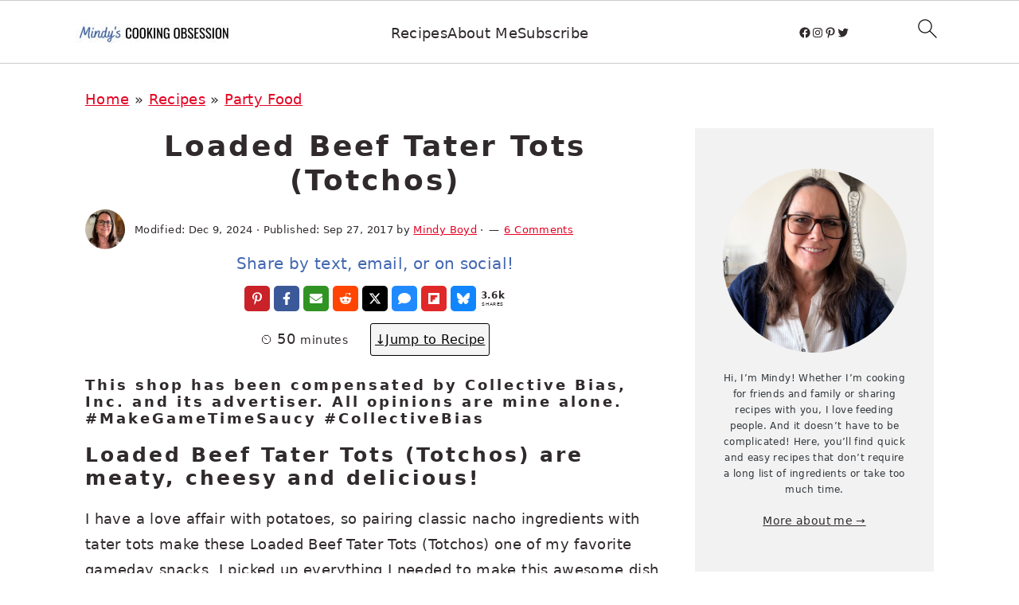

--- FILE ---
content_type: text/html; charset=UTF-8
request_url: https://www.mindyscookingobsession.com/loaded-beef-tater-tots-totchos/
body_size: 61990
content:
<!DOCTYPE html>
<html lang="en-US">
<head ><meta charset="UTF-8" /><script>if(navigator.userAgent.match(/MSIE|Internet Explorer/i)||navigator.userAgent.match(/Trident\/7\..*?rv:11/i)){var href=document.location.href;if(!href.match(/[?&]nowprocket/)){if(href.indexOf("?")==-1){if(href.indexOf("#")==-1){document.location.href=href+"?nowprocket=1"}else{document.location.href=href.replace("#","?nowprocket=1#")}}else{if(href.indexOf("#")==-1){document.location.href=href+"&nowprocket=1"}else{document.location.href=href.replace("#","&nowprocket=1#")}}}}</script><script>(()=>{class RocketLazyLoadScripts{constructor(){this.v="2.0.4",this.userEvents=["keydown","keyup","mousedown","mouseup","mousemove","mouseover","mouseout","touchmove","touchstart","touchend","touchcancel","wheel","click","dblclick","input"],this.attributeEvents=["onblur","onclick","oncontextmenu","ondblclick","onfocus","onmousedown","onmouseenter","onmouseleave","onmousemove","onmouseout","onmouseover","onmouseup","onmousewheel","onscroll","onsubmit"]}async t(){this.i(),this.o(),/iP(ad|hone)/.test(navigator.userAgent)&&this.h(),this.u(),this.l(this),this.m(),this.k(this),this.p(this),this._(),await Promise.all([this.R(),this.L()]),this.lastBreath=Date.now(),this.S(this),this.P(),this.D(),this.O(),this.M(),await this.C(this.delayedScripts.normal),await this.C(this.delayedScripts.defer),await this.C(this.delayedScripts.async),await this.T(),await this.F(),await this.j(),await this.A(),window.dispatchEvent(new Event("rocket-allScriptsLoaded")),this.everythingLoaded=!0,this.lastTouchEnd&&await new Promise(t=>setTimeout(t,500-Date.now()+this.lastTouchEnd)),this.I(),this.H(),this.U(),this.W()}i(){this.CSPIssue=sessionStorage.getItem("rocketCSPIssue"),document.addEventListener("securitypolicyviolation",t=>{this.CSPIssue||"script-src-elem"!==t.violatedDirective||"data"!==t.blockedURI||(this.CSPIssue=!0,sessionStorage.setItem("rocketCSPIssue",!0))},{isRocket:!0})}o(){window.addEventListener("pageshow",t=>{this.persisted=t.persisted,this.realWindowLoadedFired=!0},{isRocket:!0}),window.addEventListener("pagehide",()=>{this.onFirstUserAction=null},{isRocket:!0})}h(){let t;function e(e){t=e}window.addEventListener("touchstart",e,{isRocket:!0}),window.addEventListener("touchend",function i(o){o.changedTouches[0]&&t.changedTouches[0]&&Math.abs(o.changedTouches[0].pageX-t.changedTouches[0].pageX)<10&&Math.abs(o.changedTouches[0].pageY-t.changedTouches[0].pageY)<10&&o.timeStamp-t.timeStamp<200&&(window.removeEventListener("touchstart",e,{isRocket:!0}),window.removeEventListener("touchend",i,{isRocket:!0}),"INPUT"===o.target.tagName&&"text"===o.target.type||(o.target.dispatchEvent(new TouchEvent("touchend",{target:o.target,bubbles:!0})),o.target.dispatchEvent(new MouseEvent("mouseover",{target:o.target,bubbles:!0})),o.target.dispatchEvent(new PointerEvent("click",{target:o.target,bubbles:!0,cancelable:!0,detail:1,clientX:o.changedTouches[0].clientX,clientY:o.changedTouches[0].clientY})),event.preventDefault()))},{isRocket:!0})}q(t){this.userActionTriggered||("mousemove"!==t.type||this.firstMousemoveIgnored?"keyup"===t.type||"mouseover"===t.type||"mouseout"===t.type||(this.userActionTriggered=!0,this.onFirstUserAction&&this.onFirstUserAction()):this.firstMousemoveIgnored=!0),"click"===t.type&&t.preventDefault(),t.stopPropagation(),t.stopImmediatePropagation(),"touchstart"===this.lastEvent&&"touchend"===t.type&&(this.lastTouchEnd=Date.now()),"click"===t.type&&(this.lastTouchEnd=0),this.lastEvent=t.type,t.composedPath&&t.composedPath()[0].getRootNode()instanceof ShadowRoot&&(t.rocketTarget=t.composedPath()[0]),this.savedUserEvents.push(t)}u(){this.savedUserEvents=[],this.userEventHandler=this.q.bind(this),this.userEvents.forEach(t=>window.addEventListener(t,this.userEventHandler,{passive:!1,isRocket:!0})),document.addEventListener("visibilitychange",this.userEventHandler,{isRocket:!0})}U(){this.userEvents.forEach(t=>window.removeEventListener(t,this.userEventHandler,{passive:!1,isRocket:!0})),document.removeEventListener("visibilitychange",this.userEventHandler,{isRocket:!0}),this.savedUserEvents.forEach(t=>{(t.rocketTarget||t.target).dispatchEvent(new window[t.constructor.name](t.type,t))})}m(){const t="return false",e=Array.from(this.attributeEvents,t=>"data-rocket-"+t),i="["+this.attributeEvents.join("],[")+"]",o="[data-rocket-"+this.attributeEvents.join("],[data-rocket-")+"]",s=(e,i,o)=>{o&&o!==t&&(e.setAttribute("data-rocket-"+i,o),e["rocket"+i]=new Function("event",o),e.setAttribute(i,t))};new MutationObserver(t=>{for(const n of t)"attributes"===n.type&&(n.attributeName.startsWith("data-rocket-")||this.everythingLoaded?n.attributeName.startsWith("data-rocket-")&&this.everythingLoaded&&this.N(n.target,n.attributeName.substring(12)):s(n.target,n.attributeName,n.target.getAttribute(n.attributeName))),"childList"===n.type&&n.addedNodes.forEach(t=>{if(t.nodeType===Node.ELEMENT_NODE)if(this.everythingLoaded)for(const i of[t,...t.querySelectorAll(o)])for(const t of i.getAttributeNames())e.includes(t)&&this.N(i,t.substring(12));else for(const e of[t,...t.querySelectorAll(i)])for(const t of e.getAttributeNames())this.attributeEvents.includes(t)&&s(e,t,e.getAttribute(t))})}).observe(document,{subtree:!0,childList:!0,attributeFilter:[...this.attributeEvents,...e]})}I(){this.attributeEvents.forEach(t=>{document.querySelectorAll("[data-rocket-"+t+"]").forEach(e=>{this.N(e,t)})})}N(t,e){const i=t.getAttribute("data-rocket-"+e);i&&(t.setAttribute(e,i),t.removeAttribute("data-rocket-"+e))}k(t){Object.defineProperty(HTMLElement.prototype,"onclick",{get(){return this.rocketonclick||null},set(e){this.rocketonclick=e,this.setAttribute(t.everythingLoaded?"onclick":"data-rocket-onclick","this.rocketonclick(event)")}})}S(t){function e(e,i){let o=e[i];e[i]=null,Object.defineProperty(e,i,{get:()=>o,set(s){t.everythingLoaded?o=s:e["rocket"+i]=o=s}})}e(document,"onreadystatechange"),e(window,"onload"),e(window,"onpageshow");try{Object.defineProperty(document,"readyState",{get:()=>t.rocketReadyState,set(e){t.rocketReadyState=e},configurable:!0}),document.readyState="loading"}catch(t){console.log("WPRocket DJE readyState conflict, bypassing")}}l(t){this.originalAddEventListener=EventTarget.prototype.addEventListener,this.originalRemoveEventListener=EventTarget.prototype.removeEventListener,this.savedEventListeners=[],EventTarget.prototype.addEventListener=function(e,i,o){o&&o.isRocket||!t.B(e,this)&&!t.userEvents.includes(e)||t.B(e,this)&&!t.userActionTriggered||e.startsWith("rocket-")||t.everythingLoaded?t.originalAddEventListener.call(this,e,i,o):(t.savedEventListeners.push({target:this,remove:!1,type:e,func:i,options:o}),"mouseenter"!==e&&"mouseleave"!==e||t.originalAddEventListener.call(this,e,t.savedUserEvents.push,o))},EventTarget.prototype.removeEventListener=function(e,i,o){o&&o.isRocket||!t.B(e,this)&&!t.userEvents.includes(e)||t.B(e,this)&&!t.userActionTriggered||e.startsWith("rocket-")||t.everythingLoaded?t.originalRemoveEventListener.call(this,e,i,o):t.savedEventListeners.push({target:this,remove:!0,type:e,func:i,options:o})}}J(t,e){this.savedEventListeners=this.savedEventListeners.filter(i=>{let o=i.type,s=i.target||window;return e!==o||t!==s||(this.B(o,s)&&(i.type="rocket-"+o),this.$(i),!1)})}H(){EventTarget.prototype.addEventListener=this.originalAddEventListener,EventTarget.prototype.removeEventListener=this.originalRemoveEventListener,this.savedEventListeners.forEach(t=>this.$(t))}$(t){t.remove?this.originalRemoveEventListener.call(t.target,t.type,t.func,t.options):this.originalAddEventListener.call(t.target,t.type,t.func,t.options)}p(t){let e;function i(e){return t.everythingLoaded?e:e.split(" ").map(t=>"load"===t||t.startsWith("load.")?"rocket-jquery-load":t).join(" ")}function o(o){function s(e){const s=o.fn[e];o.fn[e]=o.fn.init.prototype[e]=function(){return this[0]===window&&t.userActionTriggered&&("string"==typeof arguments[0]||arguments[0]instanceof String?arguments[0]=i(arguments[0]):"object"==typeof arguments[0]&&Object.keys(arguments[0]).forEach(t=>{const e=arguments[0][t];delete arguments[0][t],arguments[0][i(t)]=e})),s.apply(this,arguments),this}}if(o&&o.fn&&!t.allJQueries.includes(o)){const e={DOMContentLoaded:[],"rocket-DOMContentLoaded":[]};for(const t in e)document.addEventListener(t,()=>{e[t].forEach(t=>t())},{isRocket:!0});o.fn.ready=o.fn.init.prototype.ready=function(i){function s(){parseInt(o.fn.jquery)>2?setTimeout(()=>i.bind(document)(o)):i.bind(document)(o)}return"function"==typeof i&&(t.realDomReadyFired?!t.userActionTriggered||t.fauxDomReadyFired?s():e["rocket-DOMContentLoaded"].push(s):e.DOMContentLoaded.push(s)),o([])},s("on"),s("one"),s("off"),t.allJQueries.push(o)}e=o}t.allJQueries=[],o(window.jQuery),Object.defineProperty(window,"jQuery",{get:()=>e,set(t){o(t)}})}P(){const t=new Map;document.write=document.writeln=function(e){const i=document.currentScript,o=document.createRange(),s=i.parentElement;let n=t.get(i);void 0===n&&(n=i.nextSibling,t.set(i,n));const c=document.createDocumentFragment();o.setStart(c,0),c.appendChild(o.createContextualFragment(e)),s.insertBefore(c,n)}}async R(){return new Promise(t=>{this.userActionTriggered?t():this.onFirstUserAction=t})}async L(){return new Promise(t=>{document.addEventListener("DOMContentLoaded",()=>{this.realDomReadyFired=!0,t()},{isRocket:!0})})}async j(){return this.realWindowLoadedFired?Promise.resolve():new Promise(t=>{window.addEventListener("load",t,{isRocket:!0})})}M(){this.pendingScripts=[];this.scriptsMutationObserver=new MutationObserver(t=>{for(const e of t)e.addedNodes.forEach(t=>{"SCRIPT"!==t.tagName||t.noModule||t.isWPRocket||this.pendingScripts.push({script:t,promise:new Promise(e=>{const i=()=>{const i=this.pendingScripts.findIndex(e=>e.script===t);i>=0&&this.pendingScripts.splice(i,1),e()};t.addEventListener("load",i,{isRocket:!0}),t.addEventListener("error",i,{isRocket:!0}),setTimeout(i,1e3)})})})}),this.scriptsMutationObserver.observe(document,{childList:!0,subtree:!0})}async F(){await this.X(),this.pendingScripts.length?(await this.pendingScripts[0].promise,await this.F()):this.scriptsMutationObserver.disconnect()}D(){this.delayedScripts={normal:[],async:[],defer:[]},document.querySelectorAll("script[type$=rocketlazyloadscript]").forEach(t=>{t.hasAttribute("data-rocket-src")?t.hasAttribute("async")&&!1!==t.async?this.delayedScripts.async.push(t):t.hasAttribute("defer")&&!1!==t.defer||"module"===t.getAttribute("data-rocket-type")?this.delayedScripts.defer.push(t):this.delayedScripts.normal.push(t):this.delayedScripts.normal.push(t)})}async _(){await this.L();let t=[];document.querySelectorAll("script[type$=rocketlazyloadscript][data-rocket-src]").forEach(e=>{let i=e.getAttribute("data-rocket-src");if(i&&!i.startsWith("data:")){i.startsWith("//")&&(i=location.protocol+i);try{const o=new URL(i).origin;o!==location.origin&&t.push({src:o,crossOrigin:e.crossOrigin||"module"===e.getAttribute("data-rocket-type")})}catch(t){}}}),t=[...new Map(t.map(t=>[JSON.stringify(t),t])).values()],this.Y(t,"preconnect")}async G(t){if(await this.K(),!0!==t.noModule||!("noModule"in HTMLScriptElement.prototype))return new Promise(e=>{let i;function o(){(i||t).setAttribute("data-rocket-status","executed"),e()}try{if(navigator.userAgent.includes("Firefox/")||""===navigator.vendor||this.CSPIssue)i=document.createElement("script"),[...t.attributes].forEach(t=>{let e=t.nodeName;"type"!==e&&("data-rocket-type"===e&&(e="type"),"data-rocket-src"===e&&(e="src"),i.setAttribute(e,t.nodeValue))}),t.text&&(i.text=t.text),t.nonce&&(i.nonce=t.nonce),i.hasAttribute("src")?(i.addEventListener("load",o,{isRocket:!0}),i.addEventListener("error",()=>{i.setAttribute("data-rocket-status","failed-network"),e()},{isRocket:!0}),setTimeout(()=>{i.isConnected||e()},1)):(i.text=t.text,o()),i.isWPRocket=!0,t.parentNode.replaceChild(i,t);else{const i=t.getAttribute("data-rocket-type"),s=t.getAttribute("data-rocket-src");i?(t.type=i,t.removeAttribute("data-rocket-type")):t.removeAttribute("type"),t.addEventListener("load",o,{isRocket:!0}),t.addEventListener("error",i=>{this.CSPIssue&&i.target.src.startsWith("data:")?(console.log("WPRocket: CSP fallback activated"),t.removeAttribute("src"),this.G(t).then(e)):(t.setAttribute("data-rocket-status","failed-network"),e())},{isRocket:!0}),s?(t.fetchPriority="high",t.removeAttribute("data-rocket-src"),t.src=s):t.src="data:text/javascript;base64,"+window.btoa(unescape(encodeURIComponent(t.text)))}}catch(i){t.setAttribute("data-rocket-status","failed-transform"),e()}});t.setAttribute("data-rocket-status","skipped")}async C(t){const e=t.shift();return e?(e.isConnected&&await this.G(e),this.C(t)):Promise.resolve()}O(){this.Y([...this.delayedScripts.normal,...this.delayedScripts.defer,...this.delayedScripts.async],"preload")}Y(t,e){this.trash=this.trash||[];let i=!0;var o=document.createDocumentFragment();t.forEach(t=>{const s=t.getAttribute&&t.getAttribute("data-rocket-src")||t.src;if(s&&!s.startsWith("data:")){const n=document.createElement("link");n.href=s,n.rel=e,"preconnect"!==e&&(n.as="script",n.fetchPriority=i?"high":"low"),t.getAttribute&&"module"===t.getAttribute("data-rocket-type")&&(n.crossOrigin=!0),t.crossOrigin&&(n.crossOrigin=t.crossOrigin),t.integrity&&(n.integrity=t.integrity),t.nonce&&(n.nonce=t.nonce),o.appendChild(n),this.trash.push(n),i=!1}}),document.head.appendChild(o)}W(){this.trash.forEach(t=>t.remove())}async T(){try{document.readyState="interactive"}catch(t){}this.fauxDomReadyFired=!0;try{await this.K(),this.J(document,"readystatechange"),document.dispatchEvent(new Event("rocket-readystatechange")),await this.K(),document.rocketonreadystatechange&&document.rocketonreadystatechange(),await this.K(),this.J(document,"DOMContentLoaded"),document.dispatchEvent(new Event("rocket-DOMContentLoaded")),await this.K(),this.J(window,"DOMContentLoaded"),window.dispatchEvent(new Event("rocket-DOMContentLoaded"))}catch(t){console.error(t)}}async A(){try{document.readyState="complete"}catch(t){}try{await this.K(),this.J(document,"readystatechange"),document.dispatchEvent(new Event("rocket-readystatechange")),await this.K(),document.rocketonreadystatechange&&document.rocketonreadystatechange(),await this.K(),this.J(window,"load"),window.dispatchEvent(new Event("rocket-load")),await this.K(),window.rocketonload&&window.rocketonload(),await this.K(),this.allJQueries.forEach(t=>t(window).trigger("rocket-jquery-load")),await this.K(),this.J(window,"pageshow");const t=new Event("rocket-pageshow");t.persisted=this.persisted,window.dispatchEvent(t),await this.K(),window.rocketonpageshow&&window.rocketonpageshow({persisted:this.persisted})}catch(t){console.error(t)}}async K(){Date.now()-this.lastBreath>45&&(await this.X(),this.lastBreath=Date.now())}async X(){return document.hidden?new Promise(t=>setTimeout(t)):new Promise(t=>requestAnimationFrame(t))}B(t,e){return e===document&&"readystatechange"===t||(e===document&&"DOMContentLoaded"===t||(e===window&&"DOMContentLoaded"===t||(e===window&&"load"===t||e===window&&"pageshow"===t)))}static run(){(new RocketLazyLoadScripts).t()}}RocketLazyLoadScripts.run()})();</script>

<meta name="viewport" content="width=device-width, initial-scale=1" />
<meta name='robots' content='index, follow, max-image-preview:large, max-snippet:-1, max-video-preview:-1' />
	<style></style>
	
	<!-- This site is optimized with the Yoast SEO Premium plugin v26.8 (Yoast SEO v26.8) - https://yoast.com/product/yoast-seo-premium-wordpress/ -->
	<title>Loaded Beef Tater Tots (Totchos) - Mindy&#039;s Cooking Obsession</title>
<link data-rocket-prefetch href="https://www.googletagmanager.com" rel="dns-prefetch">
<link data-rocket-prefetch href="https://assets.pinterest.com" rel="dns-prefetch">
<link data-rocket-prefetch href="https://exchange.mediavine.com" rel="dns-prefetch">
<link data-rocket-prefetch href="https://scripts.mediavine.com" rel="dns-prefetch">
<link data-rocket-prefetch href="https://s.pinimg.com" rel="dns-prefetch">
<link data-rocket-prefetch href="https://securepubads.g.doubleclick.net" rel="dns-prefetch">
<link data-rocket-prefetch href="https://scripts.jupiter.shop" rel="dns-prefetch">
<style id="wpr-usedcss">img:is([sizes=auto i],[sizes^="auto," i]){contain-intrinsic-size:3000px 1500px}:root{--comment-rating-star-color:#343434}.wprm-comment-ratings-container svg .wprm-star-full{fill:var(--comment-rating-star-color)}.wprm-comment-ratings-container svg .wprm-star-empty{stroke:var(--comment-rating-star-color)}body:not(:hover) fieldset.wprm-comment-ratings-container:focus-within span{outline:#4d90fe solid 1px}.comment-form-wprm-rating{margin-bottom:20px;margin-top:5px;text-align:left}.comment-form-wprm-rating .wprm-rating-stars{display:inline-block;vertical-align:middle}fieldset.wprm-comment-ratings-container{background:0 0;border:0;display:inline-block;margin:0;padding:0;position:relative}fieldset.wprm-comment-ratings-container legend{left:0;opacity:0;position:absolute}fieldset.wprm-comment-ratings-container br{display:none}fieldset.wprm-comment-ratings-container input[type=radio]{border:0;cursor:pointer;float:left;height:16px;margin:0!important;min-height:0;min-width:0;opacity:0;padding:0!important;width:16px}fieldset.wprm-comment-ratings-container input[type=radio]:first-child{margin-left:-16px}fieldset.wprm-comment-ratings-container span{font-size:0;height:16px;left:0;opacity:0;pointer-events:none;position:absolute;top:0;width:80px}fieldset.wprm-comment-ratings-container span svg{height:100%!important;width:100%!important}fieldset.wprm-comment-ratings-container input:checked+span,fieldset.wprm-comment-ratings-container input:hover+span{opacity:1}fieldset.wprm-comment-ratings-container input:hover+span~span{display:none}.rtl .comment-form-wprm-rating{text-align:right}.rtl fieldset.wprm-comment-ratings-container span{left:inherit;right:0}.rtl fieldset.wprm-comment-ratings-container span svg{transform:scaleX(-1)}:root{--wprm-popup-font-size:16px;--wprm-popup-background:#fff;--wprm-popup-title:#000;--wprm-popup-content:#444;--wprm-popup-button-background:#5a822b;--wprm-popup-button-text:#fff}html body.wprm-popup-modal-open{height:100%;left:0;overflow:visible;position:fixed;right:0;width:100%}.wprm-popup-modal{display:none}.wprm-popup-modal.is-open{display:block}.wprm-popup-modal__overlay{align-items:center;background:rgba(0,0,0,.6);bottom:0;display:flex;justify-content:center;left:0;overflow:hidden;position:fixed;right:0;top:0;touch-action:none;z-index:2147483646}.wprm-popup-modal__container{background-color:var(--wprm-popup-background);border-radius:4px;box-sizing:border-box;font-size:var(--wprm-popup-font-size);max-height:100vh;max-height:100dvh;max-width:100%;overflow-y:auto;padding:30px}.wprm-popup-modal__header{align-items:center;display:flex;justify-content:space-between;margin-bottom:10px}.wprm-popup-modal__title{box-sizing:border-box;color:var(--wprm-popup-title);font-size:1.2em;font-weight:600;line-height:1.25;margin-bottom:0;margin-top:0}.wprm-popup-modal__header .wprm-popup-modal__close{background:0 0;border:0;cursor:pointer;width:18px}.wprm-popup-modal__header .wprm-popup-modal__close:before{color:var(--wprm-popup-title);content:"✕";font-size:var(--wprm-popup-font-size)}.wprm-popup-modal__content{color:var(--wprm-popup-content);line-height:1.5}.wprm-popup-modal__content p{font-size:1em;line-height:1.5}.wprm-popup-modal__footer{margin-top:20px}.wprm-popup-modal__btn{-webkit-appearance:button;background-color:var(--wprm-popup-button-background);border-radius:.25em;border-style:none;border-width:0;color:var(--wprm-popup-button-text);cursor:pointer;font-size:1em;line-height:1.15;margin:0;overflow:visible;padding:.5em 1em;text-transform:none;will-change:transform;-moz-osx-font-smoothing:grayscale;-webkit-backface-visibility:hidden;backface-visibility:hidden;-webkit-transform:translateZ(0);transform:translateZ(0);transition:-webkit-transform .25s ease-out;transition:transform .25s ease-out;transition:transform .25s ease-out,-webkit-transform .25s ease-out}.wprm-popup-modal__btn:disabled{cursor:not-allowed;opacity:.3}.wprm-popup-modal__btn:not(:disabled):focus,.wprm-popup-modal__btn:not(:disabled):hover{-webkit-transform:scale(1.05);transform:scale(1.05)}@keyframes wprmPopupModalFadeIn{0%{opacity:0}to{opacity:1}}@keyframes wprmPopupModalFadeOut{0%{opacity:1}to{opacity:0}}@keyframes wprmPopupModalSlideIn{0%{transform:translateY(15%)}to{transform:translateY(0)}}@keyframes wprmPopupModalSlideOut{0%{transform:translateY(0)}to{transform:translateY(-10%)}}.wprm-popup-modal[aria-hidden=false] .wprm-popup-modal__overlay{animation:.3s cubic-bezier(0,0,.2,1) wprmPopupModalFadeIn}.wprm-popup-modal[aria-hidden=false] .wprm-popup-modal__container{animation:.3s cubic-bezier(0,0,.2,1) wprmPopupModalSlideIn}.wprm-popup-modal[aria-hidden=true] .wprm-popup-modal__overlay{animation:.3s cubic-bezier(0,0,.2,1) wprmPopupModalFadeOut}.wprm-popup-modal[aria-hidden=true] .wprm-popup-modal__container{animation:.3s cubic-bezier(0,0,.2,1) wprmPopupModalSlideOut}.wprm-popup-modal .wprm-popup-modal__container,.wprm-popup-modal .wprm-popup-modal__overlay{will-change:transform}.tippy-box[data-animation=fade][data-state=hidden]{opacity:0}[data-tippy-root]{max-width:calc(100vw - 10px)}.tippy-box{background-color:#333;border-radius:4px;color:#fff;font-size:14px;line-height:1.4;outline:0;position:relative;transition-property:transform,visibility,opacity;white-space:normal}.tippy-box[data-placement^=top]>.tippy-arrow{bottom:0}.tippy-box[data-placement^=top]>.tippy-arrow:before{border-top-color:initial;border-width:8px 8px 0;bottom:-7px;left:0;transform-origin:center top}.tippy-box[data-placement^=bottom]>.tippy-arrow{top:0}.tippy-box[data-placement^=bottom]>.tippy-arrow:before{border-bottom-color:initial;border-width:0 8px 8px;left:0;top:-7px;transform-origin:center bottom}.tippy-box[data-placement^=left]>.tippy-arrow{right:0}.tippy-box[data-placement^=left]>.tippy-arrow:before{border-left-color:initial;border-width:8px 0 8px 8px;right:-7px;transform-origin:center left}.tippy-box[data-placement^=right]>.tippy-arrow{left:0}.tippy-box[data-placement^=right]>.tippy-arrow:before{border-right-color:initial;border-width:8px 8px 8px 0;left:-7px;transform-origin:center right}.tippy-box[data-inertia][data-state=visible]{transition-timing-function:cubic-bezier(.54,1.5,.38,1.11)}.tippy-arrow{color:#333;height:16px;width:16px}.tippy-arrow:before{border-color:transparent;border-style:solid;content:"";position:absolute}.tippy-content{padding:5px 9px;position:relative;z-index:1}.tippy-box[data-theme=wprm] .tippy-content p:first-child{margin-top:0}.tippy-box[data-theme=wprm] .tippy-content p:last-child{margin-bottom:0}.tippy-box[data-theme~=wprm-variable]{background-color:var(--wprm-tippy-background)}.tippy-box[data-theme~=wprm-variable][data-placement^=top]>.tippy-arrow:before{border-top-color:var(--wprm-tippy-background)}.tippy-box[data-theme~=wprm-variable][data-placement^=bottom]>.tippy-arrow:before{border-bottom-color:var(--wprm-tippy-background)}.tippy-box[data-theme~=wprm-variable][data-placement^=left]>.tippy-arrow:before{border-left-color:var(--wprm-tippy-background)}.tippy-box[data-theme~=wprm-variable][data-placement^=right]>.tippy-arrow:before{border-right-color:var(--wprm-tippy-background)}.wprm-rating-star svg{display:inline;height:16px;margin:0;vertical-align:middle;width:16px}.wprm-loader{animation:1s ease-in-out infinite wprmSpin;-webkit-animation:1s ease-in-out infinite wprmSpin;border:2px solid hsla(0,0%,78%,.3);border-radius:50%;border-top-color:#444;display:inline-block;height:10px;width:10px}@keyframes wprmSpin{to{-webkit-transform:rotate(1turn)}}@-webkit-keyframes wprmSpin{to{-webkit-transform:rotate(1turn)}}.wprm-recipe-container{outline:0}.wprm-recipe{overflow:hidden;zoom:1;clear:both;text-align:left}.wprm-recipe *{box-sizing:border-box}.wprm-recipe ol,.wprm-recipe ul{-webkit-margin-before:0;-webkit-margin-after:0;-webkit-padding-start:0;margin:0;padding:0}.wprm-recipe li{font-size:1em;margin:0 0 0 32px;padding:0}.wprm-recipe p{font-size:1em;margin:0;padding:0}.wprm-recipe li,.wprm-recipe li.wprm-recipe-instruction{list-style-position:outside}.wprm-recipe li:before{display:none}.wprm-recipe h1,.wprm-recipe h2,.wprm-recipe h3,.wprm-recipe h5{clear:none;font-variant:normal;letter-spacing:normal;margin:0;padding:0;text-transform:none}.wprm-recipe a.wprm-recipe-link,.wprm-recipe a.wprm-recipe-link:hover{-webkit-box-shadow:none;-moz-box-shadow:none;box-shadow:none}body:not(.wprm-print) .wprm-recipe p:first-letter{color:inherit;font-family:inherit;font-size:inherit;line-height:inherit;margin:inherit;padding:inherit}.rtl .wprm-recipe{text-align:right}.rtl .wprm-recipe li{margin:0 32px 0 0}.wprm-screen-reader-text{border:0;clip:rect(1px,1px,1px,1px);clip-path:inset(50%);height:1px;margin:-1px;overflow:hidden;padding:0;position:absolute!important;width:1px;word-wrap:normal!important}.wprm-call-to-action.wprm-call-to-action-simple{align-items:center;display:flex;gap:20px;justify-content:center;margin-top:10px;padding:5px 10px}.wprm-call-to-action.wprm-call-to-action-simple .wprm-call-to-action-text-container{margin:5px 0}.wprm-call-to-action.wprm-call-to-action-simple .wprm-call-to-action-text-container .wprm-call-to-action-header{display:block;font-size:1.3em;font-weight:700}@media (max-width:450px){.wprm-call-to-action.wprm-call-to-action-simple{flex-wrap:wrap}.wprm-call-to-action.wprm-call-to-action-simple .wprm-call-to-action-text-container{text-align:center}}.wprm-recipe-block-container-inline{display:inline-block;margin-right:1.2em}.rtl .wprm-recipe-block-container-inline{margin-left:1.2em;margin-right:0}.wprm-recipe-details-container-table{border:1px dotted #666;display:flex;margin:5px 0;padding:5px}.wprm-recipe-details-container-table .wprm-recipe-block-container-table{display:flex;flex:1;flex-direction:column;text-align:center}@media (min-width:451px){.wprm-recipe-table-borders-inside .wprm-recipe-block-container-table{border-bottom:none!important;border-right:none!important;border-top:none!important}.rtl .wprm-recipe-table-borders-inside .wprm-recipe-block-container-table,.wprm-recipe-table-borders-inside .wprm-recipe-block-container-table:first-child{border-left:none!important}.rtl .wprm-recipe-table-borders-inside .wprm-recipe-block-container-table:first-child{border-right:none!important}}@media (max-width:450px){.wprm-recipe-details-container-table{border:none!important;display:block;margin:5px 0;padding:0}.wprm-recipe-details-container-table.wprm-recipe-table-borders-none{display:flex;flex-wrap:wrap}.wprm-recipe-details-container-table.wprm-recipe-table-borders-none .wprm-recipe-block-container-table{max-width:100%;min-width:120px}.wprm-recipe-details-container-table .wprm-recipe-block-container-table{padding:5px}}.wprm-recipe-details-unit{font-size:.8em}@media only screen and (max-width:600px){.wprm-recipe-details-unit{font-size:1em}}.wprm-container-columns-spaced,.wprm-container-columns-spaced-middle{display:flex;flex-wrap:wrap;justify-content:space-between}.wprm-container-columns-spaced-middle.wprm-container-columns-spaced-middle,.wprm-container-columns-spaced.wprm-container-columns-spaced-middle{align-items:center}.wprm-container-columns-spaced-middle>*,.wprm-container-columns-spaced>*{flex:1}.wprm-container-columns-spaced-middle.wprm-container-columns-gutter,.wprm-container-columns-spaced.wprm-container-columns-gutter{margin-left:-8px;margin-right:-8px}.wprm-container-columns-spaced-middle.wprm-container-columns-gutter>*,.wprm-container-columns-spaced.wprm-container-columns-gutter>*{margin-left:8px!important;margin-right:8px!important}.wprm-container-columns-spaced-middle.wprm-container-columns-gutter>.wprm-recipe-grow-container,.wprm-container-columns-spaced.wprm-container-columns-gutter>.wprm-recipe-grow-container{margin-left:0!important;margin-right:0!important}.wprm-container-columns-spaced-middle.wprm-container-columns-gutter>.wprm-recipe-grow-container a,.wprm-container-columns-spaced.wprm-container-columns-gutter>.wprm-recipe-grow-container a{margin-left:8px!important;margin-right:8px!important}@media (max-width:450px){.wprm-container-columns-spaced,.wprm-container-columns-spaced-middle{display:block}.wprm-container-columns-spaced-middle.wprm-container-columns-gutter>*,.wprm-container-columns-spaced.wprm-container-columns-gutter>*{margin-bottom:16px!important}.wprm-container-columns-spaced-middle.wprm-container-columns-gutter>.wprm-recipe-grow-container,.wprm-container-columns-spaced.wprm-container-columns-gutter>.wprm-recipe-grow-container{margin-bottom:0!important}.wprm-container-columns-spaced-middle.wprm-container-columns-gutter>.wprm-recipe-grow-container a,.wprm-container-columns-spaced.wprm-container-columns-gutter>.wprm-recipe-grow-container a{margin-bottom:16px!important}}.wprm-container-float-right{float:right;margin:0 0 10px 10px}.wprm-container-float-right{position:relative;text-align:center;z-index:1}.rtl .wprm-container-float-right{float:left;margin:0 10px 10px 0}@media only screen and (max-width:640px){.rtl .wprm-container-float-right,.wprm-container-float-right{float:none;margin-left:0;margin-right:0}}.wprm-header-decoration-icon-line,.wprm-icon-decoration-line{align-items:center;display:flex;flex-wrap:wrap}.wprm-header-decoration-icon-line.wprm-align-left .wprm-decoration-line,.wprm-icon-decoration-line.wprm-align-left .wprm-decoration-line{margin-left:15px}.wprm-header-decoration-icon-line.wprm-align-center .wprm-decoration-line:first-child,.wprm-icon-decoration-line.wprm-align-center .wprm-decoration-line:first-child{margin-right:15px}.wprm-header-decoration-icon-line.wprm-align-center .wprm-decoration-line:last-child,.wprm-icon-decoration-line.wprm-align-center .wprm-decoration-line:last-child{margin-left:15px}.wprm-decoration-line{border:0;border-bottom:1px solid #000;flex:auto;height:1px}.wprm-expandable-container,.wprm-expandable-container-separated{--wprm-expandable-text-color:#333;--wprm-expandable-button-color:#fff;--wprm-expandable-border-color:#333;--wprm-expandable-border-radius:0px;--wprm-expandable-vertical-padding:5px;--wprm-expandable-horizontal-padding:5px}.wprm-expandable-container a.wprm-expandable-button,.wprm-expandable-container button.wprm-expandable-button,.wprm-expandable-container-separated a.wprm-expandable-button,.wprm-expandable-container-separated button.wprm-expandable-button{color:var(--wprm-expandable-text-color)}.wprm-expandable-container button.wprm-expandable-button,.wprm-expandable-container-separated button.wprm-expandable-button{background-color:var(--wprm-expandable-button-color);border-color:var(--wprm-expandable-border-color);border-radius:var(--wprm-expandable-border-radius);padding:var(--wprm-expandable-vertical-padding) var(--wprm-expandable-horizontal-padding)}.wprm-expandable-container-separated.wprm-expandable-expanded .wprm-expandable-button-show,.wprm-expandable-container.wprm-expandable-expanded .wprm-expandable-button-show{display:none}.wprm-expandable-separated-content-collapsed{display:none!important}.wprm-block-text-normal{font-style:normal;font-weight:400;text-transform:none}.wprm-block-text-bold{font-weight:700!important}.wprm-block-text-uppercase{text-transform:uppercase!important}.wprm-block-text-uppercase-faded{opacity:.7;text-transform:uppercase!important}.wprm-block-text-smaller{font-size:.9em}.wprm-block-text-uppercase-faded .wprm-block-text-uppercase-faded{opacity:1}.wprm-block-text-smaller .wprm-block-text-smaller{font-size:1em}.wprm-align-left{text-align:left}.wprm-align-center{text-align:center}.wprm-recipe-header .wprm-recipe-icon:not(.wprm-collapsible-icon){margin-right:10px}.wprm-recipe-header.wprm-header-has-actions{align-items:center;display:flex;flex-wrap:wrap}.wprm-recipe-header .wprm-recipe-adjustable-servings-container{font-size:16px;font-style:normal;font-weight:400;opacity:1;text-transform:none}.wprm-recipe-icon svg{display:inline;height:1.3em;margin-top:-.15em;overflow:visible;vertical-align:middle;width:1.3em}.wprm-icon-shortcode{font-size:16px;height:16px}.wprm-icon-shortcode .wprm-recipe-icon svg{display:inline;height:1em;margin-top:0;overflow:visible;vertical-align:middle;width:1em}.wprm-recipe-image img{display:block;margin:0 auto}.wprm-recipe-ingredients-container.wprm-recipe-images-before .wprm-recipe-ingredient-image{margin-right:10px}.wprm-recipe-ingredients-container .wprm-recipe-ingredient-image{flex-shrink:0}.wprm-recipe-ingredients-container .wprm-recipe-ingredient-image img{vertical-align:middle}.wprm-recipe-ingredients-container .wprm-recipe-ingredient-notes-faded{opacity:.7}.wprm-recipe-shop-instacart-loading{cursor:wait;opacity:.5}.wprm-recipe-shop-instacart{align-items:center;border:1px solid #003d29;border-radius:23px;cursor:pointer;display:inline-flex;font-family:Instacart,system-ui,-apple-system,BlinkMacSystemFont,Segoe UI,Roboto,Oxygen,Ubuntu,Cantarell,Open Sans,Helvetica Neue,sans-serif;font-size:14px;height:46px;padding:0 18px}.wprm-recipe-shop-instacart>img{height:22px!important;margin:0!important;padding:0!important;width:auto!important}.wprm-recipe-shop-instacart>span{margin-left:10px}.wprm-recipe-instructions-container .wprm-recipe-instruction-text{font-size:1em}.wprm-recipe-instructions-container .wprm-recipe-instruction-media{margin:5px 0 15px;max-width:100%}.wprm-recipe-link{cursor:pointer;text-decoration:none}.wprm-recipe-link.wprm-recipe-link-inline-button{display:inline-block;margin:0 5px 5px 0}.wprm-recipe-link.wprm-recipe-link-wide-button{display:block;margin:5px 0;text-align:center;width:auto}.wprm-recipe-link.wprm-recipe-link-inline-button,.wprm-recipe-link.wprm-recipe-link-wide-button{border-style:solid;border-width:1px;padding:5px}.rtl .wprm-recipe-link.wprm-recipe-link-inline-button{margin:0 0 5px 5px}.wprm-recipe-rating{white-space:nowrap}.wprm-recipe-rating svg{height:1.1em;margin-top:-.15em!important;margin:0;vertical-align:middle;width:1.1em}.wprm-recipe-rating.wprm-recipe-rating-inline{align-items:center;display:inline-flex}.wprm-recipe-rating.wprm-recipe-rating-inline .wprm-recipe-rating-details{display:inline-block;margin-left:10px}.wprm-recipe-rating .wprm-recipe-rating-details{font-size:.8em}.wprm-spacer{background:0 0!important;display:block!important;font-size:0;height:10px;line-height:0;width:100%}.wprm-spacer+.wprm-spacer{display:none!important}.wprm-recipe-instruction-text .wprm-spacer,.wprm-recipe-summary .wprm-spacer{display:block!important}.wprm-toggle-switch-container{align-items:center;display:flex;margin:10px 0}.wprm-toggle-switch-container label{cursor:pointer;flex-shrink:0;font-size:1em;margin:0}.wprm-toggle-switch-container .wprm-prevent-sleep-description{font-size:.8em;line-height:1.1em;margin-left:10px}.wprm-toggle-switch{align-items:center;display:inline-flex;position:relative}.wprm-toggle-switch input{height:0;margin:0;min-width:0;opacity:0;padding:0;width:0}.wprm-toggle-switch .wprm-toggle-switch-slider{align-items:center;cursor:pointer;display:inline-flex;gap:5px;position:relative;-webkit-transition:.4s;transition:.4s;--switch-height:28px;height:var(--switch-height);--knob-size:calc(var(--switch-height)*0.8);--switch-off-color:#ccc;--switch-off-text:#333;--switch-off-knob:#fff;--switch-on-color:#333;--switch-on-text:#fff;--switch-on-knob:#fff;background-color:var(--switch-off-color)}.wprm-toggle-switch .wprm-toggle-switch-slider:before{background-color:var(--switch-off-knob);content:"";height:var(--knob-size);left:calc(var(--knob-size)/5);position:absolute;-webkit-transition:.4s;transition:.4s;width:var(--knob-size)}.wprm-toggle-switch input:checked+.wprm-toggle-switch-slider{background-color:var(--switch-on-color)}.wprm-toggle-switch input:focus+.wprm-toggle-switch-slider{box-shadow:0 0 0 3px rgba(0,0,0,.12)}.wprm-toggle-switch input:checked+.wprm-toggle-switch-slider:before{background-color:var(--switch-on-knob);left:calc(100% - var(--knob-size) - var(--knob-size)/ 5)}.wprm-toggle-switch .wprm-toggle-switch-label{margin-left:10px}.wprm-toggle-switch-outside .wprm-toggle-switch-slider{width:calc(var(--switch-height)*2)}.wprm-toggle-switch-rounded .wprm-toggle-switch-slider{border-radius:999px}.wprm-toggle-switch-rounded .wprm-toggle-switch-slider:before{border-radius:50%}.wprm-toggle-container button.wprm-toggle{border:none;border-radius:0;box-shadow:none;cursor:pointer;display:inline-block;font-size:inherit;font-weight:inherit;letter-spacing:inherit;line-height:inherit;text-decoration:none;text-transform:inherit;white-space:nowrap}.wprm-toggle-container button.wprm-toggle:focus{outline:0}.wprm-toggle-buttons-container{--wprm-toggle-button-background:#fff;--wprm-toggle-button-accent:#333;--wprm-toggle-button-radius:3px;align-items:stretch;background-color:var(--wprm-toggle-button-background);border:1px solid var(--wprm-toggle-button-accent);border-radius:var(--wprm-toggle-button-radius);color:var(--wprm-toggle-button-accent);display:inline-flex;flex-shrink:0;overflow:hidden}.wprm-toggle-buttons-container button.wprm-toggle{background-color:var(--wprm-toggle-button-accent);border-left:1px solid var(--wprm-toggle-button-accent);color:var(--wprm-toggle-button-background);padding:5px 10px}.wprm-toggle-buttons-container button.wprm-toggle:first-child{border-left:0;border-right:0}.wprm-toggle-buttons-container button.wprm-toggle:not(.wprm-toggle-active){background:0 0!important;color:inherit!important}.rtl .wprm-toggle-buttons-container button.wprm-toggle{border-left:0;border-right:1px solid var(--wprm-toggle-button-accent)}html{font-family:sans-serif;-webkit-text-size-adjust:100%;-ms-text-size-adjust:100%}body{margin:0}article,aside,figcaption,figure,footer,header,main,nav,section{display:block}progress,video{display:inline-block;vertical-align:baseline}[hidden],template{display:none}a{background-color:transparent}a:active,a:hover{outline:0}b,strong{font-weight:700}mark{background:#ff0;color:#000}small{font-size:.8em}img{border:0}svg:not(:root){overflow:hidden}figure{margin:20px 0}hr{-moz-box-sizing:content-box;-webkit-box-sizing:content-box;box-sizing:content-box;height:0}code{font-family:monospace,monospace;font-size:1em;white-space:pre-line;box-shadow:1px 1px 3px #ccc;padding:17px;margin:17px 0}button,input,optgroup,select,textarea{color:inherit;font:inherit;margin:0}button{overflow:visible}button,select{text-transform:none;font-family:sans-serif}button,html input[type=button],input[type=submit]{cursor:pointer;-webkit-appearance:button}button[disabled],html input[disabled]{cursor:default}button::-moz-focus-inner,input::-moz-focus-inner{border:0;padding:0}input{line-height:normal}input[type=checkbox],input[type=radio]{-moz-box-sizing:border-box;-webkit-box-sizing:border-box;box-sizing:border-box;padding:0}input[type=number]::-webkit-inner-spin-button,input[type=number]::-webkit-outer-spin-button{height:auto}input[type=search]{-moz-box-sizing:content-box;-webkit-box-sizing:content-box;box-sizing:content-box;-webkit-appearance:textfield}input[type=search]::-webkit-search-cancel-button,input[type=search]::-webkit-search-decoration{-webkit-appearance:none}fieldset{border:1px solid silver;margin:0 2px;padding:.35em .625em .75em}legend{border:0;padding:0}textarea{overflow:auto}optgroup{font-weight:700}table{border-collapse:collapse;border-spacing:0}td,th{padding:0}*,input[type=search]{-moz-box-sizing:border-box;-webkit-box-sizing:border-box;box-sizing:border-box}.clear:after,.comment-respond:after,.entry-content:after,.entry:after,.nav-primary:after,.site-container:after,.site-footer:after,.site-header:after,.site-inner:after,.widget-area:after,.widget:after,.wrap:after{clear:both;content:" ";display:table}.clear{clear:both;margin-bottom:30px}body{background:#fff;color:#302a2c;font-family:"Libre Baskerville",Georgia,serif;font-size:100%;font-weight:400;letter-spacing:.02em;line-height:1.8}a,button,input:focus,input[type=button],input[type=submit],textarea:focus{-webkit-transition:.1s ease-in-out;transition:all .1s ease-in-out}::-moz-selection{background:#111;color:#fff}::selection{background:#111;color:#fff}a{color:#135846;text-decoration:underline}a:focus img,a:hover img{opacity:.9;-webkit-transition:opacity .2s ease-in-out;transition:opacity .2s ease-in-out}a:focus,a:hover{color:#302a2c}hr{background:0 0;border-top:1px solid #eee;color:#fff;margin-bottom:40px}p{margin:5px 0 15px;padding:0}strong{font-weight:600}ol,ul{margin:0;padding:0}h1,h2,h3,h5{font-family:Lato,Helvetica,sans-serif;letter-spacing:3px;margin:21px 0;padding:0;text-transform:uppercase}h1 a{font-style:normal}h1{font-size:2em}h2{font-size:1.625em}h3{font-size:1.375em}h5{font-size:1em}embed,iframe,img,object,video{max-width:100%}img{height:auto}input,select,textarea{border:1px solid #eee;-webkit-box-shadow:0 0 0 #fff;-webkit-box-shadow:0 0 0 #fff;box-shadow:0 0 0 #fff;color:#333;font-style:italic;font-weight:300;letter-spacing:.5px;padding:10px;width:100%}input:focus,textarea:focus{outline:0}::-moz-placeholder{color:#000}::-webkit-input-placeholder{color:#000}.button,button,input[type=button],input[type=submit]{background:#302a2c;border:1px solid #302a2c;-webkit-box-shadow:none;box-shadow:none;color:#fff;cursor:pointer;font-family:Lato,Helvetica,Arial,sans-serif;font-style:normal;font-weight:300;letter-spacing:.5px;padding:15px 20px;text-transform:uppercase;width:auto}input[type=submit]{letter-spacing:2px}.button:focus,.button:hover,button:focus,button:hover,input:focus[type=button],input:focus[type=submit],input:hover[type=button],input:hover[type=submit]{background:#fff;color:#302a2c}input[type=search]::-webkit-search-cancel-button,input[type=search]::-webkit-search-results-button{display:none}.site-container{margin:0 auto}.site-inner,.wrap{margin:0 auto;max-width:1140px}.site-inner{margin:24px auto;padding:24px 37px}.content{float:right;width:720px}.content-sidebar .content{float:left}.sidebar-primary{float:right;width:300px}.search-form input{clear:none;display:inline;float:left;margin-bottom:0;padding:14px 20px;width:61.8%}.search-form input[type=submit]{clear:none;float:right;font-weight:400;letter-spacing:2px;padding:14px 20px;width:38.2%}.aligncenter,.aligncenter img{display:block;margin:0 auto 22px}figcaption{text-align:center}.breadcrumb{font-size:.8em;margin-bottom:20px}.entry-title{margin-top:21px;line-height:1.2;margin-bottom:15px;text-align:center;overflow-wrap:break-word}.page .entry-title{margin-bottom:16px}.sidebar .entry-title{font-weight:300;letter-spacing:1px;text-align:left}.entry-title a,.sidebar .widgettitle a,h1.entry-title{color:#302a2c;font-style:normal;text-decoration:none}.widgettitle{color:#302a2c;font-weight:400;letter-spacing:2px;margin:0 0 10px;text-align:center;text-transform:uppercase}.sidebar .widgettitle{text-align:left}.sidebar .widgettitle a{border:none}.screen-reader-shortcut,.screen-reader-text,.screen-reader-text span{background:#fff;border:0;clip:rect(0,0,0,0);color:#302a2c;height:1px;overflow:hidden;position:absolute!important;width:1px}.genesis-nav-menu .search input[type=submit]:focus,.screen-reader-shortcut:focus,.screen-reader-text:focus{-webkit-box-shadow:0 0 2px 2px rgba(0,0,0,.6);box-shadow:0 0 2px 2px rgba(0,0,0,.6);clip:auto!important;display:block;font-size:1em;font-weight:700;height:auto;padding:15px 23px 14px;text-decoration:none;width:auto;z-index:100000}.genesis-skip-link li{height:0;list-style:none;width:0}.enews-widget .widgettitle{clear:left;float:left;line-height:50px;margin:0 20px 0 0;width:auto}.enews-widget p{clear:none;float:left;font-style:italic;line-height:50px;margin:0 20px 0 0;width:auto}.enews-widget form{clear:none;float:right;min-width:50%;width:auto}.enews-widget input{border:1px solid #000;clear:none;display:inline;float:left;margin-bottom:10px;padding:14px 20px}.enews-widget input[type=email]{width:61.8%}.enews-widget input[type=submit]{clear:none;float:right;padding:14px 20px;width:38.2%}.sidebar .enews-widget .widgettitle,.sidebar .enews-widget form,.sidebar .enews-widget input,.sidebar .enews-widget input[type=submit],.sidebar .enews-widget p{clear:both;display:block;float:none;width:100%}.sidebar .enews-widget input{border:1px solid #eee;margin-bottom:10px}.site-header{background-color:#f5f5f5}.site-header .wrap{padding:15px 0}.title-area{display:inline-block;font-family:Lato,Helvetica,sans-serif;font-weight:400;margin:0;padding:20px 0;text-align:center;width:320px}.site-title{font-size:3em;font-weight:300;letter-spacing:4px;line-height:.8;margin:0;text-transform:uppercase}.site-title a{color:#302a2c;font-style:normal;text-decoration:none;min-height:50px}.site-title a:focus,.site-title a:hover{color:#302a2c}.header-full-width .site-title,.header-full-width .title-area{width:100%}.site-header .widget-area,.site-header .widget-area .genesis-nav-menu{float:right;text-align:right;width:760px}.site-header .search-form{float:right;margin-top:22px}.site-header .widget-area .genesis-nav-menu{padding:40px 0}.genesis-nav-menu{clear:both;padding:0;text-align:center;width:100%}.genesis-nav-menu .menu-item{display:inline-block;font-family:Lato,Helvetica,sans-serif;font-weight:400;letter-spacing:2px;line-height:1;margin:0;padding:0;text-align:left;min-height:52px}.genesis-nav-menu a{color:#302a2c;display:block;font-style:normal;padding:20px 25px;position:relative;text-decoration:none;text-transform:uppercase}.genesis-nav-menu a:focus,.genesis-nav-menu a:hover{color:#000}.genesis-nav-menu .menu-item:focus,.genesis-nav-menu .menu-item:hover{position:static}.genesis-nav-menu>.last>a{padding-right:0}.genesis-nav-menu>.right{color:#fff;float:right;list-style-type:none;padding:30px 0}.genesis-nav-menu>.right>a{display:inline;padding:0}.genesis-nav-menu>.search{padding:10px 0 0}.sidebar .menu-item a{text-decoration:none}.menu-item input{min-height:52px}.genesis-nav-menu #feast-search{vertical-align:middle;margin:0;padding:0}.genesis-nav-menu .search-form-input{width:100%;background:url(https://www.mindyscookingobsession.com/wp-content/themes/brunchpro-v442/images/search.svg) center right 10px no-repeat #f9f9f9;background-size:27px 27px}.genesis-nav-menu .search-form-submit{border:0;clip:rect(0,0,0,0);height:1px;margin:-1px;padding:0;position:absolute;width:1px}#feast-search input[type=submit]{display:none}.nav-primary{margin:0}.entry{margin-bottom:20px;padding:0 0 22px}.entry-content ol,.entry-content p,.entry-content ul{margin-bottom:30px}.entry-content ol li,.entry-content ul li{margin-left:20px}.entry-content ol li{list-style-type:decimal}.entry-content ul li{list-style-type:disc}.entry-content ol ol,.entry-content ul ul{margin-bottom:20px}.entry-comments-link::before{content:"\2014";margin:0 6px 0 2px}.comment-respond,.entry-comments{padding:20px 0}.comment-respond,.entry-comments{margin-bottom:20px}.comment-respond h3,.entry-comments h3{color:#302a2c;letter-spacing:1.5px;text-transform:uppercase}.entry-comments .comment-author{margin:0}.comment-respond input[type=email],.comment-respond input[type=text],.comment-respond input[type=url]{width:50%}.comment-respond label{display:block;margin-right:12px}.comment-list li{list-style-type:none;margin-top:22px;padding:32px}.comment-list li li{margin-right:-32px}li.comment{border-top:1px solid #eee}.comment .avatar{display:inline;float:left;margin:0 16px 22px 0}.comment-meta a{color:#302a2c;text-decoration:none}.comment-time,.comment-time a{color:#333}.comment-reply a{padding:2px 5px}.comment-reply a:focus,.comment-reply a:hover{background:#eee}.comment-content{overflow-wrap:break-word}.sidebar .widget{border-bottom:1px solid #eee;margin-bottom:20px;padding-bottom:40px}.sidebar a{color:#302a2c}.site-footer{font-family:Lato,Helvetica,sans-serif;letter-spacing:2px;padding:20px 0;text-align:center;text-transform:uppercase}.site-footer a{color:#302a2c;font-style:normal;text-decoration:none}.site-footer p{margin:0}@media only screen and (min-width:1200px){.sidebar .entry-title{font-size:1em;text-overflow:hidden}}@media only screen and (max-width:1200px){.site-inner,.wrap{max-width:960px;overflow:hidden}.site-inner{margin:20px auto}.content,.site-header .widget-area{width:720px}.genesis-nav-menu a,.genesis-nav-menu>.last>a{padding:16px}.sidebar-primary{width:300px}.enews-widget .widgettitle,.enews-widget form,.enews-widget p{clear:both;display:block;float:none;text-align:center;width:100%}}@media only screen and (max-width:1023px){.content,.sidebar-primary,.site-header .widget-area,.site-inner,.title-area,.wrap{width:100%}.site-inner{padding-left:5%;padding-right:5%}.comment-respond,.entry,.entry-comments,.sidebar .widget,.site-header{padding:20px 0}.genesis-nav-menu li,.site-header .search-form,.site-header ul.genesis-nav-menu{float:none}.genesis-nav-menu,.site-header .search-form,.site-header .title-area,.site-title{text-align:center}.site-header .search-form{margin:16px auto}.genesis-nav-menu li.right{display:none}.sidebar .widget.enews-widget{padding:20px}}@media only screen and (max-width:940px){nav{display:none;position:relative}#genesis-nav-primary{border-bottom:1px solid #9d9d9d}.genesis-nav-menu{border:none}.genesis-nav-menu .menu-item{border-bottom:1px solid #9d9d9d;display:block;position:relative;text-align:left}.genesis-nav-menu .menu-item:focus,.genesis-nav-menu .menu-item:hover{position:relative}.site-header .widget-area,.site-header .widget-area .genesis-nav-menu{width:100%}nav#breadcrumbs{display:block}}@media only screen and (max-width:767px){.odd{clear:both;margin-left:0}}@media only screen and (min-width:1023px){.sidebar-primary{font-size:.8em}.genesis-nav-menu #feast-search{margin:5px;padding:0 5px}.comment-author{float:left}.comment-meta{float:right}}.site-footer a:not(.button),a{color:#e60023}a:focus,a:hover{color:#4267b2}:where(.wp-block-button__link){border-radius:9999px;box-shadow:none;padding:calc(.667em + 2px) calc(1.333em + 2px);text-decoration:none}:root :where(.wp-block-button .wp-block-button__link.is-style-outline),:root :where(.wp-block-button.is-style-outline>.wp-block-button__link){border:2px solid;padding:.667em 1.333em}:root :where(.wp-block-button .wp-block-button__link.is-style-outline:not(.has-text-color)),:root :where(.wp-block-button.is-style-outline>.wp-block-button__link:not(.has-text-color)){color:currentColor}:root :where(.wp-block-button .wp-block-button__link.is-style-outline:not(.has-background)),:root :where(.wp-block-button.is-style-outline>.wp-block-button__link:not(.has-background)){background-color:initial;background-image:none}:where(.wp-block-calendar table:not(.has-background) th){background:#ddd}.wp-block-columns{align-items:normal!important;box-sizing:border-box;display:flex;flex-wrap:wrap!important}@media (min-width:782px){.wp-block-columns{flex-wrap:nowrap!important}}@media (max-width:781px){.wp-block-columns:not(.is-not-stacked-on-mobile)>.wp-block-column{flex-basis:100%!important}}@media (min-width:782px){.wp-block-columns:not(.is-not-stacked-on-mobile)>.wp-block-column{flex-basis:0;flex-grow:1}}:where(.wp-block-columns){margin-bottom:1.75em}:where(.wp-block-columns.has-background){padding:1.25em 2.375em}.wp-block-column{flex-grow:1;min-width:0;overflow-wrap:break-word;word-break:break-word}:where(.wp-block-post-comments input[type=submit]){border:none}:where(.wp-block-cover-image:not(.has-text-color)),:where(.wp-block-cover:not(.has-text-color)){color:#fff}:where(.wp-block-cover-image.is-light:not(.has-text-color)),:where(.wp-block-cover.is-light:not(.has-text-color)){color:#000}:root :where(.wp-block-cover h1:not(.has-text-color)),:root :where(.wp-block-cover h2:not(.has-text-color)),:root :where(.wp-block-cover h3:not(.has-text-color)),:root :where(.wp-block-cover h4:not(.has-text-color)),:root :where(.wp-block-cover h5:not(.has-text-color)),:root :where(.wp-block-cover h6:not(.has-text-color)),:root :where(.wp-block-cover p:not(.has-text-color)){color:inherit}:where(.wp-block-file){margin-bottom:1.5em}:where(.wp-block-file__button){border-radius:2em;display:inline-block;padding:.5em 1em}:where(.wp-block-file__button):is(a):active,:where(.wp-block-file__button):is(a):focus,:where(.wp-block-file__button):is(a):hover,:where(.wp-block-file__button):is(a):visited{box-shadow:none;color:#fff;opacity:.85;text-decoration:none}.wp-block-group{box-sizing:border-box}:where(.wp-block-group.wp-block-group-is-layout-constrained){position:relative}.wp-block-image>a,.wp-block-image>figure>a{display:inline-block}.wp-block-image img{box-sizing:border-box;height:auto;max-width:100%;vertical-align:bottom}.wp-block-image[style*=border-radius] img,.wp-block-image[style*=border-radius]>a{border-radius:inherit}.wp-block-image.aligncenter{text-align:center}.wp-block-image .aligncenter,.wp-block-image.aligncenter{display:table}.wp-block-image .aligncenter>figcaption,.wp-block-image.aligncenter>figcaption{caption-side:bottom;display:table-caption}.wp-block-image .aligncenter{margin-left:auto;margin-right:auto}.wp-block-image :where(figcaption){margin-bottom:1em;margin-top:.5em}:root :where(.wp-block-image.is-style-rounded img,.wp-block-image .is-style-rounded img){border-radius:9999px}.wp-block-image figure{margin:0}@keyframes show-content-image{0%{visibility:hidden}99%{visibility:hidden}to{visibility:visible}}:where(.wp-block-latest-comments:not([style*=line-height] .wp-block-latest-comments__comment)){line-height:1.1}:where(.wp-block-latest-comments:not([style*=line-height] .wp-block-latest-comments__comment-excerpt p)){line-height:1.8}:root :where(.wp-block-latest-posts.is-grid){padding:0}:root :where(.wp-block-latest-posts.wp-block-latest-posts__list){padding-left:0}ol,ul{box-sizing:border-box}:root :where(.wp-block-list.has-background){padding:1.25em 2.375em}.wp-block-media-text{box-sizing:border-box}.wp-block-media-text{direction:ltr;display:grid;grid-template-columns:50% 1fr;grid-template-rows:auto}.wp-block-media-text>.wp-block-media-text__content,.wp-block-media-text>.wp-block-media-text__media{align-self:center}.wp-block-media-text>.wp-block-media-text__media{grid-column:1;grid-row:1;margin:0}.wp-block-media-text>.wp-block-media-text__content{direction:ltr;grid-column:2;grid-row:1;padding:0 8%;word-break:break-word}.wp-block-media-text__media a{display:block}.wp-block-media-text__media img,.wp-block-media-text__media video{height:auto;max-width:unset;vertical-align:middle;width:100%}@media (max-width:600px){.wp-block-media-text.is-stacked-on-mobile{grid-template-columns:100%!important}.wp-block-media-text.is-stacked-on-mobile>.wp-block-media-text__media{grid-column:1;grid-row:1}.wp-block-media-text.is-stacked-on-mobile>.wp-block-media-text__content{grid-column:1;grid-row:2}}:where(.wp-block-navigation.has-background .wp-block-navigation-item a:not(.wp-element-button)),:where(.wp-block-navigation.has-background .wp-block-navigation-submenu a:not(.wp-element-button)){padding:.5em 1em}:where(.wp-block-navigation .wp-block-navigation__submenu-container .wp-block-navigation-item a:not(.wp-element-button)),:where(.wp-block-navigation .wp-block-navigation__submenu-container .wp-block-navigation-submenu a:not(.wp-element-button)),:where(.wp-block-navigation .wp-block-navigation__submenu-container .wp-block-navigation-submenu button.wp-block-navigation-item__content),:where(.wp-block-navigation .wp-block-navigation__submenu-container .wp-block-pages-list__item button.wp-block-navigation-item__content){padding:.5em 1em}:root :where(p.has-background){padding:1.25em 2.375em}:where(p.has-text-color:not(.has-link-color)) a{color:inherit}:where(.wp-block-post-comments-form) input:not([type=submit]),:where(.wp-block-post-comments-form) textarea{border:1px solid #949494;font-family:inherit;font-size:1em}:where(.wp-block-post-comments-form) input:where(:not([type=submit]):not([type=checkbox])),:where(.wp-block-post-comments-form) textarea{padding:calc(.667em + 2px)}:where(.wp-block-post-excerpt){box-sizing:border-box;margin-bottom:var(--wp--style--block-gap);margin-top:var(--wp--style--block-gap)}:where(.wp-block-preformatted.has-background){padding:1.25em 2.375em}.wp-block-search__button{margin-left:10px;word-break:normal}.wp-block-search__button svg{height:1.25em;min-height:24px;min-width:24px;width:1.25em;fill:currentColor;vertical-align:text-bottom}:where(.wp-block-search__button){border:1px solid #ccc;padding:6px 10px}.wp-block-search__inside-wrapper{display:flex;flex:auto;flex-wrap:nowrap;max-width:100%}.wp-block-search__label{width:100%}.wp-block-search__input{appearance:none;border:1px solid #949494;flex-grow:1;margin-left:0;margin-right:0;min-width:3rem;padding:8px;text-decoration:unset!important}:where(.wp-block-search__input){font-family:inherit;font-size:inherit;font-style:inherit;font-weight:inherit;letter-spacing:inherit;line-height:inherit;text-transform:inherit}:where(.wp-block-search__button-inside .wp-block-search__inside-wrapper){border:1px solid #949494;box-sizing:border-box;padding:4px}:where(.wp-block-search__button-inside .wp-block-search__inside-wrapper) .wp-block-search__input{border:none;border-radius:0;padding:0 4px}:where(.wp-block-search__button-inside .wp-block-search__inside-wrapper) .wp-block-search__input:focus{outline:0}:where(.wp-block-search__button-inside .wp-block-search__inside-wrapper) :where(.wp-block-search__button){padding:4px 8px}.wp-block-search.aligncenter .wp-block-search__inside-wrapper{margin:auto}.wp-block-separator{border:none;border-top:2px solid}:root :where(.wp-block-separator.is-style-dots){height:auto;line-height:1;text-align:center}:root :where(.wp-block-separator.is-style-dots):before{color:currentColor;content:"···";font-family:serif;font-size:1.5em;letter-spacing:2em;padding-left:2em}:root :where(.wp-block-site-logo.is-style-rounded){border-radius:9999px}.wp-block-social-links{background:0 0;box-sizing:border-box;margin-left:0;padding-left:0;padding-right:0;text-indent:0}.wp-block-social-links .wp-social-link a,.wp-block-social-links .wp-social-link a:hover{border-bottom:0;box-shadow:none;text-decoration:none}.wp-block-social-links .wp-social-link svg{height:1em;width:1em}.wp-block-social-links .wp-social-link span:not(.screen-reader-text){font-size:.65em;margin-left:.5em;margin-right:.5em}.wp-block-social-links{font-size:24px}.wp-block-social-links.aligncenter{display:flex;justify-content:center}.wp-block-social-link{border-radius:9999px;display:block;height:auto}@media not (prefers-reduced-motion){.wp-block-image img.hide{visibility:hidden}.wp-block-image img.show{animation:.4s show-content-image}.wp-block-social-link{transition:transform .1s ease}}.wp-block-social-link a{align-items:center;display:flex;line-height:0}.wp-block-social-link:hover{transform:scale(1.1)}.wp-block-social-links .wp-block-social-link.wp-social-link{display:inline-block;margin:0;padding:0}.wp-block-social-links .wp-block-social-link.wp-social-link .wp-block-social-link-anchor,.wp-block-social-links .wp-block-social-link.wp-social-link .wp-block-social-link-anchor svg,.wp-block-social-links .wp-block-social-link.wp-social-link .wp-block-social-link-anchor:active,.wp-block-social-links .wp-block-social-link.wp-social-link .wp-block-social-link-anchor:hover,.wp-block-social-links .wp-block-social-link.wp-social-link .wp-block-social-link-anchor:visited{color:currentColor;fill:currentColor}:where(.wp-block-social-links:not(.is-style-logos-only)) .wp-social-link{background-color:#f0f0f0;color:#444}:where(.wp-block-social-links:not(.is-style-logos-only)) .wp-social-link-amazon{background-color:#f90;color:#fff}:where(.wp-block-social-links:not(.is-style-logos-only)) .wp-social-link-bandcamp{background-color:#1ea0c3;color:#fff}:where(.wp-block-social-links:not(.is-style-logos-only)) .wp-social-link-behance{background-color:#0757fe;color:#fff}:where(.wp-block-social-links:not(.is-style-logos-only)) .wp-social-link-bluesky{background-color:#0a7aff;color:#fff}:where(.wp-block-social-links:not(.is-style-logos-only)) .wp-social-link-codepen{background-color:#1e1f26;color:#fff}:where(.wp-block-social-links:not(.is-style-logos-only)) .wp-social-link-deviantart{background-color:#02e49b;color:#fff}:where(.wp-block-social-links:not(.is-style-logos-only)) .wp-social-link-discord{background-color:#5865f2;color:#fff}:where(.wp-block-social-links:not(.is-style-logos-only)) .wp-social-link-dribbble{background-color:#e94c89;color:#fff}:where(.wp-block-social-links:not(.is-style-logos-only)) .wp-social-link-dropbox{background-color:#4280ff;color:#fff}:where(.wp-block-social-links:not(.is-style-logos-only)) .wp-social-link-etsy{background-color:#f45800;color:#fff}:where(.wp-block-social-links:not(.is-style-logos-only)) .wp-social-link-facebook{background-color:#0866ff;color:#fff}:where(.wp-block-social-links:not(.is-style-logos-only)) .wp-social-link-fivehundredpx{background-color:#000;color:#fff}:where(.wp-block-social-links:not(.is-style-logos-only)) .wp-social-link-flickr{background-color:#0461dd;color:#fff}:where(.wp-block-social-links:not(.is-style-logos-only)) .wp-social-link-foursquare{background-color:#e65678;color:#fff}:where(.wp-block-social-links:not(.is-style-logos-only)) .wp-social-link-github{background-color:#24292d;color:#fff}:where(.wp-block-social-links:not(.is-style-logos-only)) .wp-social-link-goodreads{background-color:#eceadd;color:#382110}:where(.wp-block-social-links:not(.is-style-logos-only)) .wp-social-link-google{background-color:#ea4434;color:#fff}:where(.wp-block-social-links:not(.is-style-logos-only)) .wp-social-link-gravatar{background-color:#1d4fc4;color:#fff}:where(.wp-block-social-links:not(.is-style-logos-only)) .wp-social-link-instagram{background-color:#f00075;color:#fff}:where(.wp-block-social-links:not(.is-style-logos-only)) .wp-social-link-lastfm{background-color:#e21b24;color:#fff}:where(.wp-block-social-links:not(.is-style-logos-only)) .wp-social-link-linkedin{background-color:#0d66c2;color:#fff}:where(.wp-block-social-links:not(.is-style-logos-only)) .wp-social-link-mastodon{background-color:#3288d4;color:#fff}:where(.wp-block-social-links:not(.is-style-logos-only)) .wp-social-link-medium{background-color:#000;color:#fff}:where(.wp-block-social-links:not(.is-style-logos-only)) .wp-social-link-meetup{background-color:#f6405f;color:#fff}:where(.wp-block-social-links:not(.is-style-logos-only)) .wp-social-link-patreon{background-color:#000;color:#fff}:where(.wp-block-social-links:not(.is-style-logos-only)) .wp-social-link-pinterest{background-color:#e60122;color:#fff}:where(.wp-block-social-links:not(.is-style-logos-only)) .wp-social-link-pocket{background-color:#ef4155;color:#fff}:where(.wp-block-social-links:not(.is-style-logos-only)) .wp-social-link-reddit{background-color:#ff4500;color:#fff}:where(.wp-block-social-links:not(.is-style-logos-only)) .wp-social-link-skype{background-color:#0478d7;color:#fff}:where(.wp-block-social-links:not(.is-style-logos-only)) .wp-social-link-snapchat{background-color:#fefc00;color:#fff;stroke:#000}:where(.wp-block-social-links:not(.is-style-logos-only)) .wp-social-link-soundcloud{background-color:#ff5600;color:#fff}:where(.wp-block-social-links:not(.is-style-logos-only)) .wp-social-link-spotify{background-color:#1bd760;color:#fff}:where(.wp-block-social-links:not(.is-style-logos-only)) .wp-social-link-telegram{background-color:#2aabee;color:#fff}:where(.wp-block-social-links:not(.is-style-logos-only)) .wp-social-link-threads{background-color:#000;color:#fff}:where(.wp-block-social-links:not(.is-style-logos-only)) .wp-social-link-tiktok{background-color:#000;color:#fff}:where(.wp-block-social-links:not(.is-style-logos-only)) .wp-social-link-tumblr{background-color:#011835;color:#fff}:where(.wp-block-social-links:not(.is-style-logos-only)) .wp-social-link-twitch{background-color:#6440a4;color:#fff}:where(.wp-block-social-links:not(.is-style-logos-only)) .wp-social-link-twitter{background-color:#1da1f2;color:#fff}:where(.wp-block-social-links:not(.is-style-logos-only)) .wp-social-link-vimeo{background-color:#1eb7ea;color:#fff}:where(.wp-block-social-links:not(.is-style-logos-only)) .wp-social-link-vk{background-color:#4680c2;color:#fff}:where(.wp-block-social-links:not(.is-style-logos-only)) .wp-social-link-wordpress{background-color:#3499cd;color:#fff}:where(.wp-block-social-links:not(.is-style-logos-only)) .wp-social-link-whatsapp{background-color:#25d366;color:#fff}:where(.wp-block-social-links:not(.is-style-logos-only)) .wp-social-link-x{background-color:#000;color:#fff}:where(.wp-block-social-links:not(.is-style-logos-only)) .wp-social-link-yelp{background-color:#d32422;color:#fff}:where(.wp-block-social-links:not(.is-style-logos-only)) .wp-social-link-youtube{background-color:red;color:#fff}:where(.wp-block-social-links.is-style-logos-only) .wp-social-link{background:0 0}:where(.wp-block-social-links.is-style-logos-only) .wp-social-link svg{height:1.25em;width:1.25em}:where(.wp-block-social-links.is-style-logos-only) .wp-social-link-amazon{color:#f90}:where(.wp-block-social-links.is-style-logos-only) .wp-social-link-bandcamp{color:#1ea0c3}:where(.wp-block-social-links.is-style-logos-only) .wp-social-link-behance{color:#0757fe}:where(.wp-block-social-links.is-style-logos-only) .wp-social-link-bluesky{color:#0a7aff}:where(.wp-block-social-links.is-style-logos-only) .wp-social-link-codepen{color:#1e1f26}:where(.wp-block-social-links.is-style-logos-only) .wp-social-link-deviantart{color:#02e49b}:where(.wp-block-social-links.is-style-logos-only) .wp-social-link-discord{color:#5865f2}:where(.wp-block-social-links.is-style-logos-only) .wp-social-link-dribbble{color:#e94c89}:where(.wp-block-social-links.is-style-logos-only) .wp-social-link-dropbox{color:#4280ff}:where(.wp-block-social-links.is-style-logos-only) .wp-social-link-etsy{color:#f45800}:where(.wp-block-social-links.is-style-logos-only) .wp-social-link-facebook{color:#0866ff}:where(.wp-block-social-links.is-style-logos-only) .wp-social-link-fivehundredpx{color:#000}:where(.wp-block-social-links.is-style-logos-only) .wp-social-link-flickr{color:#0461dd}:where(.wp-block-social-links.is-style-logos-only) .wp-social-link-foursquare{color:#e65678}:where(.wp-block-social-links.is-style-logos-only) .wp-social-link-github{color:#24292d}:where(.wp-block-social-links.is-style-logos-only) .wp-social-link-goodreads{color:#382110}:where(.wp-block-social-links.is-style-logos-only) .wp-social-link-google{color:#ea4434}:where(.wp-block-social-links.is-style-logos-only) .wp-social-link-gravatar{color:#1d4fc4}:where(.wp-block-social-links.is-style-logos-only) .wp-social-link-instagram{color:#f00075}:where(.wp-block-social-links.is-style-logos-only) .wp-social-link-lastfm{color:#e21b24}:where(.wp-block-social-links.is-style-logos-only) .wp-social-link-linkedin{color:#0d66c2}:where(.wp-block-social-links.is-style-logos-only) .wp-social-link-mastodon{color:#3288d4}:where(.wp-block-social-links.is-style-logos-only) .wp-social-link-medium{color:#000}:where(.wp-block-social-links.is-style-logos-only) .wp-social-link-meetup{color:#f6405f}:where(.wp-block-social-links.is-style-logos-only) .wp-social-link-patreon{color:#000}:where(.wp-block-social-links.is-style-logos-only) .wp-social-link-pinterest{color:#e60122}:where(.wp-block-social-links.is-style-logos-only) .wp-social-link-pocket{color:#ef4155}:where(.wp-block-social-links.is-style-logos-only) .wp-social-link-reddit{color:#ff4500}:where(.wp-block-social-links.is-style-logos-only) .wp-social-link-skype{color:#0478d7}:where(.wp-block-social-links.is-style-logos-only) .wp-social-link-snapchat{color:#fff;stroke:#000}:where(.wp-block-social-links.is-style-logos-only) .wp-social-link-soundcloud{color:#ff5600}:where(.wp-block-social-links.is-style-logos-only) .wp-social-link-spotify{color:#1bd760}:where(.wp-block-social-links.is-style-logos-only) .wp-social-link-telegram{color:#2aabee}:where(.wp-block-social-links.is-style-logos-only) .wp-social-link-threads{color:#000}:where(.wp-block-social-links.is-style-logos-only) .wp-social-link-tiktok{color:#000}:where(.wp-block-social-links.is-style-logos-only) .wp-social-link-tumblr{color:#011835}:where(.wp-block-social-links.is-style-logos-only) .wp-social-link-twitch{color:#6440a4}:where(.wp-block-social-links.is-style-logos-only) .wp-social-link-twitter{color:#1da1f2}:where(.wp-block-social-links.is-style-logos-only) .wp-social-link-vimeo{color:#1eb7ea}:where(.wp-block-social-links.is-style-logos-only) .wp-social-link-vk{color:#4680c2}:where(.wp-block-social-links.is-style-logos-only) .wp-social-link-whatsapp{color:#25d366}:where(.wp-block-social-links.is-style-logos-only) .wp-social-link-wordpress{color:#3499cd}:where(.wp-block-social-links.is-style-logos-only) .wp-social-link-x{color:#000}:where(.wp-block-social-links.is-style-logos-only) .wp-social-link-yelp{color:#d32422}:where(.wp-block-social-links.is-style-logos-only) .wp-social-link-youtube{color:red}:root :where(.wp-block-social-links .wp-social-link a){padding:.25em}:root :where(.wp-block-social-links.is-style-logos-only .wp-social-link a){padding:0}:root :where(.wp-block-social-links.is-style-pill-shape .wp-social-link a){padding-left:.6666666667em;padding-right:.6666666667em}.wp-block-spacer{clear:both}:root :where(.wp-block-tag-cloud.is-style-outline){display:flex;flex-wrap:wrap;gap:1ch}:root :where(.wp-block-tag-cloud.is-style-outline a){border:1px solid;font-size:unset!important;margin-right:0;padding:1ch 2ch;text-decoration:none!important}:root :where(.wp-block-table-of-contents){box-sizing:border-box}:where(.wp-block-term-description){box-sizing:border-box;margin-bottom:var(--wp--style--block-gap);margin-top:var(--wp--style--block-gap)}:where(pre.wp-block-verse){font-family:inherit}.entry-content{counter-reset:footnotes}.wp-element-button{cursor:pointer}:root{--wp--preset--font-size--normal:16px;--wp--preset--font-size--huge:42px}.has-text-align-center{text-align:center}.has-text-align-left{text-align:left}.aligncenter{clear:both}.screen-reader-text{border:0;clip-path:inset(50%);height:1px;margin:-1px;overflow:hidden;padding:0;position:absolute;width:1px;word-wrap:normal!important}.screen-reader-text:focus{background-color:#ddd;clip-path:none;color:#444;display:block;font-size:1em;height:auto;left:5px;line-height:normal;padding:15px 23px 14px;text-decoration:none;top:5px;width:auto;z-index:100000}html :where(.has-border-color){border-style:solid}html :where([style*=border-top-color]){border-top-style:solid}html :where([style*=border-right-color]){border-right-style:solid}html :where([style*=border-bottom-color]){border-bottom-style:solid}html :where([style*=border-left-color]){border-left-style:solid}html :where([style*=border-width]){border-style:solid}html :where([style*=border-top-width]){border-top-style:solid}html :where([style*=border-right-width]){border-right-style:solid}html :where([style*=border-bottom-width]){border-bottom-style:solid}html :where([style*=border-left-width]){border-left-style:solid}html :where(img[class*=wp-image-]){height:auto;max-width:100%}:where(figure){margin:0 0 1em}html :where(.is-position-sticky){--wp-admin--admin-bar--position-offset:var(--wp-admin--admin-bar--height,0px)}@media screen and (max-width:600px){html :where(.is-position-sticky){--wp-admin--admin-bar--position-offset:0px}}.is-style-post-info-author{grid-template-columns:50px 1fr!important;grid-gap:12px}.is-style-post-info-author .wp-block-media-text__content{padding:7px 0}.is-style-post-info-author .wp-block-media-text__content a{text-decoration:underline}.is-style-post-info-author .wp-block-media-text__media img{border-radius:100px}.wprm-cook-mode{font-size:var(--wprm-cook-mode-font-size)}.wprm-cook-mode{display:flex;flex-direction:column;height:100%;min-height:0}.wprm-cook-mode .wprm-cook-mode-screen-cooking .wprm-cook-mode-instructions-container{flex:1;overflow-y:auto;-webkit-overflow-scrolling:touch;padding:0}.wprm-cook-mode .wprm-cook-mode-screen-cooking .wprm-cook-mode-instruction-step{display:flex;flex-direction:column;height:100%;min-height:0}.wprm-cook-mode-instructions-container{touch-action:pan-y;-webkit-overflow-scrolling:touch}.wprm-cook-mode .wprm-cook-mode-screen-thank-you{align-items:center;display:flex;justify-content:center;padding:40px 20px}#wprm-timer-container{align-items:center;background-color:#000;bottom:0;color:#fff;display:flex;font-family:monospace,sans-serif;font-size:24px;height:50px;left:0;line-height:50px;position:fixed;right:0;z-index:2147483647}#wprm-timer-container .wprm-timer-icon{cursor:pointer;padding:0 10px}#wprm-timer-container .wprm-timer-icon svg{display:table-cell;height:24px;vertical-align:middle;width:24px}#wprm-timer-container span{flex-shrink:0}#wprm-timer-container span#wprm-timer-bar-container{flex:1;padding:0 10px 0 15px}#wprm-timer-container span#wprm-timer-bar-container #wprm-timer-bar{border:3px solid #fff;display:block;height:24px;width:100%}#wprm-timer-container span#wprm-timer-bar-container #wprm-timer-bar #wprm-timer-bar-elapsed{background-color:#fff;border:0;display:block;height:100%;width:0}#wprm-timer-container.wprm-timer-finished{animation:1s linear infinite wprmtimerblink}@keyframes wprmtimerblink{50%{opacity:.5}}.wprm-user-rating.wprm-user-rating-allowed .wprm-rating-star{cursor:pointer}.wprm-popup-modal-user-rating .wprm-popup-modal__container{max-width:500px;width:95%}.wprm-popup-modal-user-rating #wprm-user-ratings-modal-message{display:none}.wprm-popup-modal-user-rating .wprm-user-ratings-modal-recipe-name{margin:5px auto;max-width:350px;text-align:center}.wprm-popup-modal-user-rating .wprm-user-ratings-modal-stars-container{margin-bottom:5px;text-align:center}.wprm-popup-modal-user-rating .wprm-user-rating-modal-comment-suggestions-container{display:none}.wprm-popup-modal-user-rating .wprm-user-rating-modal-comment-suggestions-container .wprm-user-rating-modal-comment-suggestion{border:1px dashed var(--wprm-popup-button-background);border-radius:5px;cursor:pointer;font-size:.8em;font-weight:700;margin:5px;padding:5px 10px}.wprm-popup-modal-user-rating .wprm-user-rating-modal-comment-suggestions-container .wprm-user-rating-modal-comment-suggestion:hover{border-style:solid}.wprm-popup-modal-user-rating input,.wprm-popup-modal-user-rating textarea{box-sizing:border-box}.wprm-popup-modal-user-rating textarea{border:1px solid #cecece;border-radius:4px;display:block;font-family:inherit;font-size:.9em;line-height:1.5;margin:0;min-height:75px;padding:10px;resize:vertical;width:100%}.wprm-popup-modal-user-rating textarea:focus::placeholder{color:transparent}.wprm-popup-modal-user-rating .wprm-user-rating-modal-field{align-items:center;display:flex;margin-top:10px}.wprm-popup-modal-user-rating .wprm-user-rating-modal-field label{margin-right:10px;min-width:70px;width:auto}.wprm-popup-modal-user-rating .wprm-user-rating-modal-field input{border:1px solid #cecece;border-radius:4px;display:block;flex:1;font-size:.9em;line-height:1.5;margin:0;padding:5px 10px;width:100%}.wprm-popup-modal-user-rating.wprm-user-rating-modal-logged-in .wprm-user-rating-modal-comment-meta{display:none}.wprm-popup-modal-user-rating button{margin-right:5px}.wprm-popup-modal-user-rating button:disabled,.wprm-popup-modal-user-rating button[disabled]{cursor:not-allowed;opacity:.5}.wprm-popup-modal-user-rating #wprm-user-rating-modal-errors{color:#8b0000;display:inline-block;font-size:.8em}.wprm-popup-modal-user-rating #wprm-user-rating-modal-errors div,.wprm-popup-modal-user-rating #wprm-user-rating-modal-waiting{display:none}fieldset.wprm-user-ratings-modal-stars{background:0 0;border:0;display:inline-block;margin:0;padding:0;position:relative}fieldset.wprm-user-ratings-modal-stars legend{left:0;opacity:0;position:absolute}fieldset.wprm-user-ratings-modal-stars br{display:none}fieldset.wprm-user-ratings-modal-stars input[type=radio]{border:0;cursor:pointer;float:left;height:16px;margin:0!important;min-height:0;min-width:0;opacity:0;padding:0!important;width:16px}fieldset.wprm-user-ratings-modal-stars input[type=radio]:first-child{margin-left:-16px}fieldset.wprm-user-ratings-modal-stars span{font-size:0;height:16px;left:0;opacity:0;pointer-events:none;position:absolute;top:0;width:80px}fieldset.wprm-user-ratings-modal-stars span svg{height:100%!important;width:100%!important}fieldset.wprm-user-ratings-modal-stars input:checked+span,fieldset.wprm-user-ratings-modal-stars input:hover+span{opacity:1}fieldset.wprm-user-ratings-modal-stars input:hover+span~span{display:none}.wprm-user-rating-summary{align-items:center;display:flex}.wprm-user-rating-summary .wprm-user-rating-summary-stars{margin-right:10px}.wprm-user-rating-summary .wprm-user-rating-summary-details{margin-top:2px}.wprm-popup-modal-user-rating-summary .wprm-popup-modal-user-rating-summary-error{display:none}.wprm-popup-modal-user-rating-summary .wprm-popup-modal-user-rating-summary-ratings{max-height:500px;overflow-y:scroll}.rtl fieldset.wprm-user-ratings-modal-stars span{left:inherit;right:0}.rtl fieldset.wprm-user-ratings-modal-stars span svg{transform:scaleX(-1)}@supports(-webkit-touch-callout:none){.wprm-popup-modal-user-rating .wprm-user-rating-modal-field input,.wprm-popup-modal-user-rating textarea{font-size:16px}}.wprm-recipe-advanced-servings-container{align-items:center;display:flex;flex-wrap:wrap;margin:5px 0}.wprm-recipe-advanced-servings-container .wprm-recipe-advanced-servings-input-unit{margin-left:3px}.wprm-recipe-advanced-servings-container .wprm-recipe-advanced-servings-input-shape{margin-left:5px}.wprm-recipe-equipment-container,.wprm-recipe-ingredients-container,.wprm-recipe-instructions-container{counter-reset:wprm-advanced-list-counter}ol.wprm-advanced-list,ul.wprm-advanced-list{--wprm-advanced-list-top-position:0px;--wprm-advanced-list-left-position:0px;--wprm-advanced-list-background:#444;--wprm-advanced-list-text:#fff;--wprm-advanced-list-size:18px;--wprm-advanced-list-text-size:12px}ol.wprm-advanced-list.wprm-advanced-list-reset,ul.wprm-advanced-list.wprm-advanced-list-reset{counter-reset:wprm-advanced-list-counter}ol.wprm-advanced-list li,ul.wprm-advanced-list li{list-style-type:none}ol.wprm-advanced-list li:before,ul.wprm-advanced-list li:before{align-items:center;background-color:var(--wprm-advanced-list-background);border:0;border-radius:100%;color:var(--wprm-advanced-list-text);content:counter(wprm-advanced-list-counter);counter-increment:wprm-advanced-list-counter;display:flex;float:left;font-size:var(--wprm-advanced-list-text-size);font-weight:700;height:var(--wprm-advanced-list-size);justify-content:center;line-height:var(--wprm-advanced-list-text-size);margin:calc(2px + var(--wprm-advanced-list-top-position)) 0 0 calc(-32px + var(--wprm-advanced-list-left-position));width:var(--wprm-advanced-list-size)}.rtl ol.wprm-advanced-list li:before,.rtl ul.wprm-advanced-list li:before{float:right;margin:2px -32px 0 0}:root{--wprm-list-checkbox-size:18px;--wprm-list-checkbox-left-position:0px;--wprm-list-checkbox-top-position:0px;--wprm-list-checkbox-background:#fff;--wprm-list-checkbox-borderwidth:1px;--wprm-list-checkbox-border-style:solid;--wprm-list-checkbox-border-color:inherit;--wprm-list-checkbox-border-radius:0px;--wprm-list-checkbox-check-width:2px;--wprm-list-checkbox-check-color:inherit}.wprm-checkbox-container{margin-left:-16px}.rtl .wprm-checkbox-container{margin-left:0;margin-right:-16px}.wprm-checkbox-container input[type=checkbox]{margin:0!important;opacity:0;width:16px!important}.wprm-checkbox-container label.wprm-checkbox-label{display:inline!important;left:0;margin:0!important;padding-left:26px;position:relative}.wprm-checkbox-container label:after,.wprm-checkbox-container label:before{content:"";display:inline-block;position:absolute}.rtl .wprm-checkbox-container label:after{right:calc(var(--wprm-list-checkbox-left-position) + var(--wprm-list-checkbox-size)/ 4)}.wprm-checkbox-container label:before{background-color:var(--wprm-list-checkbox-background);border-color:var(--wprm-list-checkbox-border-color);border-radius:var(--wprm-list-checkbox-border-radius);border-style:var(--wprm-list-checkbox-border-style);border-width:var(--wprm-list-checkbox-borderwidth);height:var(--wprm-list-checkbox-size);left:var(--wprm-list-checkbox-left-position);top:var(--wprm-list-checkbox-top-position);width:var(--wprm-list-checkbox-size)}.wprm-checkbox-container label:after{border-bottom:var(--wprm-list-checkbox-check-width) solid;border-left:var(--wprm-list-checkbox-check-width) solid;border-color:var(--wprm-list-checkbox-check-color);height:calc(var(--wprm-list-checkbox-size)/4);left:calc(var(--wprm-list-checkbox-left-position) + var(--wprm-list-checkbox-size)/ 4);top:calc(var(--wprm-list-checkbox-top-position) + var(--wprm-list-checkbox-size)/ 4);transform:rotate(-45deg);width:calc(var(--wprm-list-checkbox-size)/2)}.wprm-checkbox-container input[type=checkbox]+label:after{content:none}.wprm-checkbox-container input[type=checkbox]:checked+label:after{content:""}.wprm-checkbox-container input[type=checkbox]:focus+label:before{outline:#3b99fc auto 5px}.wprm-recipe-equipment li,.wprm-recipe-ingredients li,.wprm-recipe-instructions li{position:relative}.wprm-recipe-equipment li .wprm-checkbox-container,.wprm-recipe-ingredients li .wprm-checkbox-container,.wprm-recipe-instructions li .wprm-checkbox-container{display:inline-block;left:-32px;line-height:.9em;position:absolute;top:.25em}.wprm-recipe-equipment li.wprm-checkbox-is-checked,.wprm-recipe-ingredients li.wprm-checkbox-is-checked,.wprm-recipe-instructions li.wprm-checkbox-is-checked{text-decoration:line-through}.rtl .wprm-recipe-equipment li .wprm-checkbox-container,.rtl .wprm-recipe-ingredients li .wprm-checkbox-container,.rtl .wprm-recipe-instructions li .wprm-checkbox-container{left:inherit;right:-32px}.wprm-list-checkbox-container:before{display:none!important}.wprm-list-checkbox-container.wprm-list-checkbox-checked{text-decoration:line-through}.wprm-list-checkbox-container .wprm-list-checkbox:hover{cursor:pointer}.no-js .wprm-private-notes-container,.no-js .wprm-recipe-private-notes-header{display:none}.wprm-private-notes-container:not(.wprm-private-notes-container-disabled){cursor:pointer}.wprm-private-notes-container .wprm-private-notes-user{display:none}.wprm-private-notes-container.wprm-private-notes-has-notes .wprm-private-notes-user{display:block}.wprm-private-notes-container.wprm-private-notes-editing .wprm-private-notes-user{display:none}.wprm-private-notes-container .wprm-private-notes-user{white-space:pre-wrap}.wprm-print .wprm-private-notes-container{cursor:default}.wprm-print .wprm-private-notes-container .wprm-private-notes-user{display:block!important}input[type=number].wprm-recipe-servings{display:inline;margin:0;padding:5px;width:60px}.wprm-recipe-servings-text-buttons-container{display:inline-flex}.wprm-recipe-servings-text-buttons-container input[type=text].wprm-recipe-servings{border-radius:0!important;display:inline;margin:0;outline:0;padding:0;text-align:center;vertical-align:top;width:40px}.wprm-recipe-servings-text-buttons-container .wprm-recipe-servings-change,.wprm-recipe-servings-text-buttons-container input[type=text].wprm-recipe-servings{border:1px solid #333;font-size:16px;height:30px;user-select:none}.wprm-recipe-servings-text-buttons-container .wprm-recipe-servings-change{background:#333;border-radius:3px;color:#fff;cursor:pointer;display:inline-block;line-height:26px;text-align:center;width:20px}.wprm-recipe-servings-text-buttons-container .wprm-recipe-servings-change:active{font-weight:700}.wprm-recipe-servings-text-buttons-container .wprm-recipe-servings-change.wprm-recipe-servings-decrement{border-bottom-right-radius:0!important;border-right:none;border-top-right-radius:0!important}.wprm-recipe-servings-text-buttons-container .wprm-recipe-servings-change.wprm-recipe-servings-increment{border-bottom-left-radius:0!important;border-left:none;border-top-left-radius:0!important}.wprm-recipe-servings-container .tippy-box{padding:5px 10px}.wprm-recipe-share-options-popup-container{display:none!important}:root{--wp--preset--aspect-ratio--square:1;--wp--preset--aspect-ratio--4-3:4/3;--wp--preset--aspect-ratio--3-4:3/4;--wp--preset--aspect-ratio--3-2:3/2;--wp--preset--aspect-ratio--2-3:2/3;--wp--preset--aspect-ratio--16-9:16/9;--wp--preset--aspect-ratio--9-16:9/16;--wp--preset--color--black:#000000;--wp--preset--color--cyan-bluish-gray:#abb8c3;--wp--preset--color--white:#ffffff;--wp--preset--color--pale-pink:#f78da7;--wp--preset--color--vivid-red:#cf2e2e;--wp--preset--color--luminous-vivid-orange:#ff6900;--wp--preset--color--luminous-vivid-amber:#fcb900;--wp--preset--color--light-green-cyan:#7bdcb5;--wp--preset--color--vivid-green-cyan:#00d084;--wp--preset--color--pale-cyan-blue:#8ed1fc;--wp--preset--color--vivid-cyan-blue:#0693e3;--wp--preset--color--vivid-purple:#9b51e0;--wp--preset--gradient--vivid-cyan-blue-to-vivid-purple:linear-gradient(135deg,rgba(6, 147, 227, 1) 0%,rgb(155, 81, 224) 100%);--wp--preset--gradient--light-green-cyan-to-vivid-green-cyan:linear-gradient(135deg,rgb(122, 220, 180) 0%,rgb(0, 208, 130) 100%);--wp--preset--gradient--luminous-vivid-amber-to-luminous-vivid-orange:linear-gradient(135deg,rgba(252, 185, 0, 1) 0%,rgba(255, 105, 0, 1) 100%);--wp--preset--gradient--luminous-vivid-orange-to-vivid-red:linear-gradient(135deg,rgba(255, 105, 0, 1) 0%,rgb(207, 46, 46) 100%);--wp--preset--gradient--very-light-gray-to-cyan-bluish-gray:linear-gradient(135deg,rgb(238, 238, 238) 0%,rgb(169, 184, 195) 100%);--wp--preset--gradient--cool-to-warm-spectrum:linear-gradient(135deg,rgb(74, 234, 220) 0%,rgb(151, 120, 209) 20%,rgb(207, 42, 186) 40%,rgb(238, 44, 130) 60%,rgb(251, 105, 98) 80%,rgb(254, 248, 76) 100%);--wp--preset--gradient--blush-light-purple:linear-gradient(135deg,rgb(255, 206, 236) 0%,rgb(152, 150, 240) 100%);--wp--preset--gradient--blush-bordeaux:linear-gradient(135deg,rgb(254, 205, 165) 0%,rgb(254, 45, 45) 50%,rgb(107, 0, 62) 100%);--wp--preset--gradient--luminous-dusk:linear-gradient(135deg,rgb(255, 203, 112) 0%,rgb(199, 81, 192) 50%,rgb(65, 88, 208) 100%);--wp--preset--gradient--pale-ocean:linear-gradient(135deg,rgb(255, 245, 203) 0%,rgb(182, 227, 212) 50%,rgb(51, 167, 181) 100%);--wp--preset--gradient--electric-grass:linear-gradient(135deg,rgb(202, 248, 128) 0%,rgb(113, 206, 126) 100%);--wp--preset--gradient--midnight:linear-gradient(135deg,rgb(2, 3, 129) 0%,rgb(40, 116, 252) 100%);--wp--preset--font-size--small:13px;--wp--preset--font-size--medium:20px;--wp--preset--font-size--large:36px;--wp--preset--font-size--x-large:42px;--wp--preset--spacing--20:0.44rem;--wp--preset--spacing--30:0.67rem;--wp--preset--spacing--40:1rem;--wp--preset--spacing--50:1.5rem;--wp--preset--spacing--60:2.25rem;--wp--preset--spacing--70:3.38rem;--wp--preset--spacing--80:5.06rem;--wp--preset--shadow--natural:6px 6px 9px rgba(0, 0, 0, .2);--wp--preset--shadow--deep:12px 12px 50px rgba(0, 0, 0, .4);--wp--preset--shadow--sharp:6px 6px 0px rgba(0, 0, 0, .2);--wp--preset--shadow--outlined:6px 6px 0px -3px rgba(255, 255, 255, 1),6px 6px rgba(0, 0, 0, 1);--wp--preset--shadow--crisp:6px 6px 0px rgba(0, 0, 0, 1)}:where(.is-layout-flex){gap:.5em}:where(.is-layout-grid){gap:.5em}body .is-layout-flex{display:flex}.is-layout-flex{flex-wrap:wrap;align-items:center}.is-layout-flex>:is(*,div){margin:0}.has-small-font-size{font-size:var(--wp--preset--font-size--small)!important}:where(.wp-block-post-template.is-layout-flex){gap:1.25em}:where(.wp-block-post-template.is-layout-grid){gap:1.25em}:where(.wp-block-columns.is-layout-flex){gap:2em}:where(.wp-block-columns.is-layout-grid){gap:2em}:root :where(.wp-block-pullquote){font-size:1.5em;line-height:1.6}.feast-plugin a{word-break:break-word}.feast-plugin ul.menu a{word-break:initial}@media(max-width:1199px){.mmm-content ul li.menu-item-has-children{position:relative}.mmm-content ul li.menu-item-has-children>a{display:inline-block;margin-top:12px;margin-bottom:12px;width:100%;padding-right:48px}.mmm-content ul li.menu-item-has-children.open>button svg{transform:rotate(180deg)}}body{font-family:-apple-system,system-ui,BlinkMacSystemFont,"Segoe UI",Helvetica,Arial,sans-serif,"Apple Color Emoji","Segoe UI Emoji","Segoe UI Symbol"!important}body h1,body h2,body h3,body h5{font-family:"System Default",-apple-system,system-ui,BlinkMacSystemFont,"Segoe UI",Helvetica,Arial,sans-serif,"Apple Color Emoji","Segoe UI Emoji","Segoe UI Symbol"!important}.category .content a,.single .content a,.site-footer a,aside a{text-decoration:underline}.schema-faq-question.active~p *{line-height:inherit}.schema-faq-question.active~p:not(.block-editor-rich-text__editable){height:inherit;padding-top:7px}.site-container .is-style-full-width-feature-wrapper{margin:var(--feast-spacing-xl,27px) auto;padding:clamp(20px,calc(1.25rem + ((1vw - 6px) * 2.1429)),32px) 0;box-shadow:0 0 0 100vmax var(--global-palette7,#f2f2f2);-webkit-clip-path:inset(0 -100vmax);clip-path:inset(0 -100vmax)}.site-container .is-style-full-width-feature-wrapper{background-color:var(--global-palette7,#f2f2f2)}.site-container .sidebar .is-style-full-width-feature-wrapper{box-shadow:none;-webkit-clip-path:none;clip-path:none;background-color:var(--global-palette7,#f2f2f2)}.site-container .sidebar .is-style-full-width-feature-wrapper>:first-child{margin-top:0}body h1,body h2,body h3,body h5{line-height:1.2}@media only screen and (max-width:335px){.site-inner{padding-left:0;padding-right:0}}a.wprm-recipe-jump:hover{opacity:1!important}.wp-block-group,div,h1,h2,h3,h5{scroll-margin-top:80px}body .desktop-inline-modern-menu ul,body .feastmobilenavbar{overflow:visible;contain:initial}.feastmobilenavbar ul.menu>.menu-item{position:relative}.wp-block-media-text{row-gap:var(--global-md-spacing,22px)}.wp-block-group{margin-top:var(--global-md-spacing,1.5rem);margin-bottom:var(--global-md-spacing,1.5rem)}.ns-button-icon,.ns-button-label{color:var(--ns-icon-color);box-sizing:border-box}.ns-buttons{position:relative;--ns-btn-size:40px;--ns-btn-margin:10px}.ns-buttons-wrapper{display:flex;flex-wrap:wrap}body a.ns-button{display:inline-flex;height:var(--ns-btn-size);line-height:var(--ns-btn-size);margin:0 var(--ns-btn-margin) var(--ns-btn-margin) 0;padding:0;font-size:calc(var(--ns-btn-size) * .35);overflow:hidden;text-decoration:none;border:none;--ns-btn-color:#333;--ns-icon-color:#fff}.ns-button *{pointer-events:none}.ns-button-block{display:inline-flex;align-items:center;background:#333;background:var(--ns-btn-color)}.ns-button-wrapper{display:inline-flex;align-items:center;overflow:hidden;width:100%}.ns-button:not(.ns-hover-swap):hover .ns-button-wrapper>span:not(.ns-inverse){box-shadow:inset 0 0 0 50px rgba(0,0,0,.1)}.ns-button:not(.ns-hover-swap):hover .ns-button-wrapper>span.ns-inverse{filter:brightness(.9)}.ns-button-icon{height:var(--ns-btn-size);width:var(--ns-btn-size);min-width:var(--ns-btn-size);justify-content:center}.ns-button-icon>*{height:50%;margin:0 auto}.ns-button-icon path{fill:currentColor}.ns-button-icon:has(+ .ns-hide){width:100%}.ns-button-share-count{display:none;align-items:center}.ns-button.ns-share-count:hover svg,.ns-hide{display:none}.ns-button.ns-share-count:hover .ns-button-share-count{display:flex}.ns-button-label{height:100%;flex-grow:1;padding:0 15px 0 0;overflow:hidden}.ns-button-label-wrapper{white-space:nowrap;overflow:hidden;text-overflow:ellipsis}.ns-button-icon.ns-border+.ns-button-label.ns-inverse,.ns-button-icon.ns-inverse+.ns-button-label:not(.ns-inverse),.ns-button-icon:not(.ns-inverse)+.ns-button-label.ns-inverse{padding-left:10px}.ns-button.bluesky{--ns-btn-color:#1185FE}.ns-button.twitter{--ns-btn-color:#000}.ns-button.facebook{--ns-btn-color:#3b5998}.ns-button.pinterest{--ns-btn-color:#C92228}.ns-button.reddit{--ns-btn-color:#ff4500}.ns-button.flipboard{--ns-btn-color:#e12828}.ns-button.sms{--ns-btn-color:#218AFF}.ns-button.email{--ns-btn-color:#319324}.ns-button.print{--ns-btn-color:#d34836}.ns-button.copy{--ns-btn-color:#816B5B}.ns-button.line{--ns-btn-color:#00B900}.ns-button.location{--ns-btn-color:#EA4235}.ns-button.phone{--ns-btn-color:#512DA8}.ns-button.share{--ns-btn-color:#2A2A2C}.ns-button.youtube{--ns-btn-color:#FF0000}.ns-border{border:2px solid var(--ns-btn-color)}body .ns-button .ns-button-block.ns-inverse,body .ns-button:hover .ns-button-block.ns-inverse,body a.ns-button.ns-hover-swap .ns-button-block.ns-button-wrapper{background:0 0;color:var(--ns-btn-color)}.ns-buttons.small{--ns-btn-size:32px}.ns-buttons.large{--ns-btn-size:50px}.ns-rounded{border-radius:5px}.ns-rounded .ns-button-label{border-radius:0 5px 5px 0}.ns-align-center{justify-content:center}.ns-align-center .ns-button{margin-left:calc(var(--ns-btn-margin)/2);margin-right:calc(var(--ns-btn-margin)/2)}.ns-total-share-count{display:flex;flex-direction:column;align-items:center;justify-content:center;font-size:calc(var(--ns-btn-size) * .375);line-height:normal;height:var(--ns-btn-size);width:var(--ns-btn-size);margin:0 var(--ns-btn-margin) var(--ns-btn-margin) 0}.ns-inline,.ns-inline-cta{margin-bottom:10px}.ns-total-share-count-amount{font-weight:700}.ns-total-share-count-text{font-size:calc(var(--ns-btn-size) * .2)}.ns-inline-below{margin-top:20px}.ns-inline-cta{font-size:20px}@media print{.ns-no-print,.ns-no-print *{display:none!important}}div#imark_newsletter{z-index:999999999;position:relative;width:100%;max-width:750px;margin:15px auto}div.imark_newsletter .fieldset.checkbox{width:100%;text-align:left;font-size:12px;display:flex;align-items:center;padding:0 10px;justify-content:center;gap:0}div.imark_newsletter .fieldset.checkbox input[type=checkbox]{-webkit-appearance:none;appearance:none;font:inherit;color:currentColor;width:1.15em;height:1.15em;border:.15em solid currentColor;border-radius:.15em;transform:translateY(-.075em);display:grid;place-content:center;padding:0;margin-right:5px;margin-top:2px;background:#fff}div.imark_newsletter .fieldset.checkbox input[type=checkbox]::before{content:"";width:.65em;height:.65em;clip-path:polygon(14% 44%,0 65%,50% 100%,100% 16%,80% 0%,43% 62%);transform:scale(0);transform-origin:bottom left;transition:120ms transform ease-in-out;box-shadow:inset 1em 1em var(--form-control-color);background-color:#00f}div.imark_newsletter .fieldset.checkbox input[type=checkbox]:checked::before{transform:scale(1)}body.promote-active .widget article.post:before{display:none}@media (max-width:768px){div.imark_newsletter .fieldset.checkbox{flex-wrap:initial}}.animate_triggred{z-index:0!important}.feast-about-author{background-color:#f2f2f2;color:#32373c;padding:17px;margin-top:57px;display:grid;grid-template-columns:1fr 3fr!important}.feast-about-author h2{margin-top:7px!important}.feast-about-author img{border-radius:50%!important}aside .feast-about-author{grid-template-columns:1fr!important}.wp-block-search .wp-block-search__input{max-width:100%;background:#fff;color:#000}.wp-block-separator{color:#d6d6d6;border-bottom:none;margin-top:16px;margin-bottom:16px}.screen-reader-text{width:1px;height:1px}.site-footer ul li,footer ul li{list-style-type:none}aside .wp-block-search{display:grid;grid-template-columns:1fr;margin:37px 0}aside .wp-block-search__inside-wrapper{display:grid!important;grid-template-columns:1fr}aside input{min-height:50px}aside .wp-block-search__button{display:none}aside div,aside p,aside ul{margin:17px 0}.feast-button a{border:2px solid #ccc;padding:7px 14px;border-radius:20px;text-decoration:none!important;font-weight:700}.feast-button{padding:27px 7px}.schema-faq-question{font-size:1.2em;display:block;margin-bottom:7px}.fsri-list{display:grid;grid-template-columns:repeat(2,minmax(0,1fr));grid-gap:57px 17px;list-style:none;list-style-type:none;margin:17px 0!important}.fsri-list li{text-align:center;position:relative;list-style:none!important;margin-left:0!important;list-style-type:none!important;overflow:hidden}.listing-item:focus-within,.wp-block-search__input:focus{outline:#555 solid 2px}.listing-item a:focus,.listing-item a:focus .fsri-title,.listing-item a:focus img{opacity:.8;outline:0}.listing-item a{text-decoration:none!important;word-break:break-word;font-weight:initial}li.listing-item:before{content:none!important}.fsri-list{padding-left:0!important}.fsri-list .listing-item{margin:0}.fsri-list .listing-item img{display:block}.fsri-list .feast_1x1_thumbnail{object-fit:cover;width:100%;aspect-ratio:1/1}.fsri-title{text-wrap:balance}.listing-item{display:grid;align-content:flex-start}.feast-media-text-image-round .wp-block-media-text__media img{border-radius:50%}.feast-grid-half,.feast-grid-third{display:grid;grid-gap:57px 17px}.feast-grid-half{grid-template-columns:repeat(2,minmax(0,1fr))!important}.feast-grid-third{grid-template-columns:repeat(3,minmax(0,1fr))!important}@media only screen and (min-width:600px){figcaption{font-size:.8em}.feast-desktop-grid-third{grid-template-columns:repeat(3,1fr)!important}.feast-desktop-grid-fourth{grid-template-columns:repeat(4,1fr)!important}}figure{margin:0 0 1em}div.wp-block-image>figure{margin-bottom:1em}@media only screen and (max-width:1023px){.content-sidebar .content,.sidebar-primary{float:none;clear:both}}body{-webkit-animation:none!important;animation:none!important}@media only screen and (max-width:600px){aside .wp-block-search{grid-template-columns:1fr}aside input{min-height:50px;margin-bottom:17px}.entry-content :not(.wp-block-gallery) .wp-block-image{width:100%!important}body{--wp--preset--font-size--small:16px!important}}.bypostauthor .comment-author-name{color:unset}.comment-list article header{overflow:auto}nav#breadcrumbs{margin:5px 0 15px}.not-a-thing{padding:15px}.not-a-thing.active-promote{position:relative;z-index:999999999999;box-shadow:0 0 2px 2px #fff;background:#fff}body.promote-active article.page:before,body.promote-active article.post:before{content:"";background:#000;left:0;right:0;top:0;bottom:0;position:fixed;width:100%;height:100%;z-index:99;opacity:.8}.wprm-recipe-template-modern25-2{font-family:inherit;font-size:1em;text-align:center;margin-top:0;margin-bottom:10px}.wprm-recipe-template-modern25-2 a{margin:5px;margin:5px}.wprm-recipe-template-modern25-2 a:first-child{margin-left:0}.wprm-recipe-template-modern25-2 a:last-child{margin-right:0}.wprm-recipe-template-modern252{margin:20px auto;background-color:#fff;font-family:-apple-system,BlinkMacSystemFont,"Segoe UI",Roboto,Oxygen-Sans,Ubuntu,Cantarell,"Helvetica Neue",sans-serif;font-size:1em;line-height:1.5em!important;color:#333;max-width:950px}.wprm-recipe-template-modern252 li,.wprm-recipe-template-modern252 p{font-family:-apple-system,BlinkMacSystemFont,"Segoe UI",Roboto,Oxygen-Sans,Ubuntu,Cantarell,"Helvetica Neue",sans-serif;font-size:1em!important;line-height:1.5em!important}.wprm-recipe-template-modern252 li{margin:0 0 0 32px!important;padding:0!important}.rtl .wprm-recipe-template-modern252 li{margin:0 32px 0 0!important}.wprm-recipe-template-modern252 ol,.wprm-recipe-template-modern252 ul{margin:0!important;padding:0!important}.wprm-recipe-template-modern252 br{display:none}.wprm-recipe-template-modern252 .wprm-recipe-header,.wprm-recipe-template-modern252 .wprm-recipe-name{font-family:-apple-system,BlinkMacSystemFont,"Segoe UI",Roboto,Oxygen-Sans,Ubuntu,Cantarell,"Helvetica Neue",sans-serif;color:#000;line-height:1.3em}.wprm-recipe-template-modern252 h1,.wprm-recipe-template-modern252 h2,.wprm-recipe-template-modern252 h3,.wprm-recipe-template-modern252 h5{font-family:-apple-system,BlinkMacSystemFont,"Segoe UI",Roboto,Oxygen-Sans,Ubuntu,Cantarell,"Helvetica Neue",sans-serif;color:#000;line-height:1.3em;margin:0!important;padding:0!important}.wprm-recipe-template-modern252 .wprm-recipe-header{margin-top:1.2em!important}.wprm-recipe-template-modern252 h1{font-size:2em}.wprm-recipe-template-modern252 h2{font-size:1.8em}.wprm-recipe-template-modern252 h3{font-size:1.2em}.wprm-recipe-template-modern252 h5{font-size:1em}.wprm-recipe-template-modern252{font-size:1em;border-style:double;border-width:10px;border-color:#000;padding:10px;background-color:#fff;max-width:950px}.wprm-recipe-template-modern252 a{color:#4267b2}.wprm-recipe-template-modern252 .wprm-recipe-name{line-height:1.3em;font-weight:700}.wprm-recipe-template-modern252 .wprm-template-chic-buttons{clear:both;font-size:.9em;text-align:center}.wprm-recipe-template-modern252 .wprm-template-chic-buttons .wprm-recipe-icon{margin-right:5px}.wprm-recipe-template-modern252 .wprm-recipe-header{margin-bottom:.5em!important}.wprm-recipe-template-modern252 .wprm-call-to-action{border-radius:3px}h3.widgettitle.widget-title{text-align:center;font-size:18px}#feast-social ul.wp-block-social-links{display:flex;grid-gap:.5em;align-items:center;justify-content:center}#feast-social ul.wp-block-social-links li{font-size:16px}#feast-social li{list-style-type:none}.feast-category-index a{color:#000}.feast-category-index a:hover{color:#4267b2}h1,h2,h3,h5{text-transform:none}@-webkit-keyframes openmenu{from{left:-100px;opacity:0}to{left:0;opacity:1}}@-webkit-keyframes closebutton{0%{opacity:0}100%{opacity:1}}@keyframes openmenu{from{left:-100px;opacity:0}to{left:0;opacity:1}}@keyframes closebutton{0%{opacity:0}100%{opacity:1}}.feastmobilemenu-background{display:none;position:fixed;z-index:9999;left:0;top:0;width:100%;height:100%;overflow:auto;background-color:#000;background-color:rgba(0,0,0,.4)}.feastmobilemenu-background:target{display:table;position:fixed}.mmm-dialog{display:table-cell;vertical-align:top;font-size:20px}.mmm-dialog .mmm-content{margin:0;padding:10px 10px 10px 20px;position:fixed;left:0;background-color:#fefefe;contain:strict;overflow-x:hidden;overflow-y:auto;outline:0;border-right:1px solid #777;border-bottom:1px solid #777;width:320px;height:90%;box-shadow:0 4px 8px 0 rgba(0,0,0,.2),0 6px 20px 0 rgba(0,0,0,.19);-webkit-animation-name:openmenu;-webkit-animation-duration:.6s;animation-name:openmenu;animation-duration:.6s}.mmm-content li{list-style:none}.desktop-inline-modern-menu>ul.menu li{min-height:50px;margin-left:5px;list-style:none}.desktop-inline-modern-menu>ul.menu li a{color:inherit;text-decoration:inherit}.closebtn{text-decoration:none;float:right;margin-right:10px;font-size:50px;font-weight:700;color:#333;z-index:1301;top:0;position:fixed;left:270px;-webkit-animation-name:closebutton;-webkit-animation-duration:1.5s;animation-name:closebutton;animation-duration:1.5s}.closebtn:focus,.closebtn:hover{color:#555;cursor:pointer}@media (prefers-reduced-motion){.closebtn,.mmm-dialog .mmm-content{animation:none!important}}#mmmlogo{max-width:200px;max-height:70px}#feast-mobile-search{margin-bottom:17px;min-height:50px;overflow:auto}#feast-mobile-search input[type=submit]{border:0;height:30px;margin:5px 0 0 -30px;padding:15px;position:absolute;width:30px;z-index:200;clip:unset;color:transparent;background:0 0}#feast-mobile-search input[type=submit]:hover{background:0 0}#feast-mobile-search input[type=search]{width:100%}#feast-mobile-menu-social-icons{margin-top:17px}.feastmobilenavbar{position:fixed;top:0;left:0;z-index:1300;width:100%;height:80px;padding:0;margin:0 auto;box-sizing:border-box;border-top:1px solid #ccc;border-bottom:1px solid #ccc;background:#fff;display:grid;grid-template-columns:repeat(7,minmax(50px,1fr));text-align:center;contain:strict;overflow:hidden}.feastmobilenavbar>div{height:80px}.feastmobilenavbar .feastmenulogo>a{display:flex;align-items:center}.feastmobilenavbar a img{margin-bottom:inherit!important}.feastmenutoggle,.feastsearchtoggle{display:flex;align-items:center;justify-items:center;justify-content:center}.feastmenutoggle svg,.feastsearchtoggle svg{width:30px;height:30px;padding:10px;box-sizing:content-box;color:#000}.feastmenulogo{overflow:hidden;display:flex;align-items:center;justify-content:center;grid-column-end:span 5}.desktop-inline-modern-menu,.modern-menu-desktop-social{display:none}@media only screen and (min-width:1200px){.desktop-inline-modern-menu,.modern-menu-desktop-social{display:block;line-height:1.2em}.feastmobilenavbar .feastmenutoggle{display:none}.feastmobilenavbar{grid-template-columns:1fr 3fr 1fr 50px!important}.feastmenulogo{grid-column-end:span 1!important}.desktop-inline-modern-menu ul{display:flex;justify-content:center;gap:40px;height:80px;overflow:hidden;margin:0 17px}.desktop-inline-modern-menu ul li{display:flex;justify-content:center;align-items:center;min-height:80px;max-width:20%;margin-left:0!important}.desktop-inline-modern-menu ul li:nth-child(n+6){display:none}.modern-menu-desktop-social .widgettitle{display:none}.modern-menu-desktop-social{display:flex!important;justify-content:center;align-items:center}body .feastmobilenavbar a{color:#000;text-decoration:none}.feastmobilenavbar{width:100%;left:0;padding-left:calc(50% - 550px);padding-right:calc(50% - 550px)}}@media only screen and (max-width:1199px){.feastmenulogo{grid-column-end:span 5}}@media only screen and (max-width:359px){.feastmobilenavbar{grid-template-columns:repeat(6,minmax(50px,1fr))}.feastmenulogo{grid-column-end:span 4}}.nav-primary,header.site-header{display:none!important;visibility:hidden}.site-container{margin-top:80px}@media print{.feastmobilenavbar{position:static}}body{font-size:18px}@media only screen and (min-width:1200px){#genesis-content{min-width:728px}}#searchform-2{display:none}.wprm-recipe-jupiter-shop-ingredients-container{display:flex;margin:1.5rem 0;flex-direction:column}.wprm-recipe-jupiter-shop-ingredients-container .wprm-recipe-jupiter-shop-ingredients-title{font-weight:700;font-size:24px;margin:0 0 16px}.wprm-recipe-jupiter-shop-ingredients-container .wprm-recipe-jupiter-shop-ingredients-button-container{width:100%;display:flex;align-items:center;gap:.5rem}.wprm-recipe-jupiter-retailer-select{position:relative;font-family:-apple-system,BlinkMacSystemFont,"Segoe UI",Roboto,sans-serif;width:100%}@media (max-width:768px){.wprm-recipe-jupiter-shop-ingredients-container .wprm-recipe-jupiter-shop-ingredients-title{font-size:16px}}@container (min-width:500px){.wprm-recipe-jupiter-retailer-select{width:300px}}.wprm-recipe-jupiter-shop-ingredients-container .wprm-recipe-jupiter-shop-ingredients{padding-inline:1.5rem!important;padding-block:0.75rem!important;border-radius:9999px!important;font-size:1rem!important;line-height:1.2!important;text-decoration:none!important;white-space:nowrap!important;display:block!important;width:100%!important;text-align:center!important;color:#fff!important;background:#00612e!important}#wprm-recipe-user-rating-0 .wprm-rating-star.wprm-rating-star-full svg *{fill:#000000}#wprm-recipe-user-rating-0 .wprm-rating-star.wprm-rating-star-33 svg *{fill:url(#wprm-recipe-user-rating-0-33)}#wprm-recipe-user-rating-0 .wprm-rating-star.wprm-rating-star-50 svg *{fill:url(#wprm-recipe-user-rating-0-50)}#wprm-recipe-user-rating-0 .wprm-rating-star.wprm-rating-star-66 svg *{fill:url(#wprm-recipe-user-rating-0-66)}linearGradient#wprm-recipe-user-rating-0-33 stop{stop-color:#000000}linearGradient#wprm-recipe-user-rating-0-50 stop{stop-color:#000000}linearGradient#wprm-recipe-user-rating-0-66 stop{stop-color:#000000}#wprm-recipe-user-rating-1 .wprm-rating-star.wprm-rating-star-full svg *{fill:#343434}#wprm-recipe-user-rating-1 .wprm-rating-star.wprm-rating-star-33 svg *{fill:url(#wprm-recipe-user-rating-1-33)}#wprm-recipe-user-rating-1 .wprm-rating-star.wprm-rating-star-50 svg *{fill:url(#wprm-recipe-user-rating-1-50)}#wprm-recipe-user-rating-1 .wprm-rating-star.wprm-rating-star-66 svg *{fill:url(#wprm-recipe-user-rating-1-66)}linearGradient#wprm-recipe-user-rating-1-33 stop{stop-color:#343434}linearGradient#wprm-recipe-user-rating-1-50 stop{stop-color:#343434}linearGradient#wprm-recipe-user-rating-1-66 stop{stop-color:#343434}.wp-container-core-social-links-is-layout-16018d1d{justify-content:center}.wp-container-core-columns-is-layout-9d6595d7{flex-wrap:nowrap}</style><link rel="preload" data-rocket-preload as="image" href="https://www.mindyscookingobsession.com/wp-content/uploads/2025/02/Profile-Pic-close-up.jpg" fetchpriority="high">
	<meta name="description" content="Loaded Beef Tater Tots (Totchos) feature nacho ingredients (ground beef, cheese, sour cream, salsa, and tomatoes) on tater tots instead of tortilla chips." />
	<link rel="canonical" href="https://www.mindyscookingobsession.com/loaded-beef-tater-tots-totchos/" />
	<meta property="og:locale" content="en_US" />
	<meta property="og:type" content="article" />
	<meta property="og:title" content="Loaded Beef Tater Tots (Totchos)" />
	<meta property="og:description" content="Loaded Beef Tater Tots (Totchos) feature nacho ingredients (ground beef, cheese, sour cream, salsa, and tomatoes) on tater tots instead of tortilla chips." />
	<meta property="og:url" content="https://www.mindyscookingobsession.com/loaded-beef-tater-tots-totchos/" />
	<meta property="og:site_name" content="Mindy&#039;s Cooking Obsession" />
	<meta property="article:published_time" content="2017-09-27T14:14:08+00:00" />
	<meta property="article:modified_time" content="2024-12-09T16:49:27+00:00" />
	<meta property="og:image" content="https://www.mindyscookingobsession.com/wp-content/uploads/2017/09/Loaded-Beef-Tater-Tots-Totchos-9319-680.jpg" />
	<meta property="og:image:width" content="680" />
	<meta property="og:image:height" content="450" />
	<meta property="og:image:type" content="image/jpeg" />
	<meta name="author" content="Mindy Boyd" />
	<meta name="twitter:card" content="summary_large_image" />
	<meta name="twitter:creator" content="@mindycancook" />
	<meta name="twitter:site" content="@mindycancook" />
	<meta name="twitter:label1" content="Written by" />
	<meta name="twitter:data1" content="Mindy Boyd" />
	<meta name="twitter:label2" content="Est. reading time" />
	<meta name="twitter:data2" content="4 minutes" />
	<script type="application/ld+json" class="yoast-schema-graph">{"@context":"https://schema.org","@graph":[{"@type":"Article","@id":"https://www.mindyscookingobsession.com/loaded-beef-tater-tots-totchos/#article","isPartOf":{"@id":"https://www.mindyscookingobsession.com/loaded-beef-tater-tots-totchos/"},"author":{"name":"Mindy Boyd","@id":"https://www.mindyscookingobsession.com/#/schema/person/13944da351d0e5891a19f781f365bebd"},"headline":"Loaded Beef Tater Tots (Totchos)","datePublished":"2017-09-27T14:14:08+00:00","dateModified":"2024-12-09T16:49:27+00:00","wordCount":478,"commentCount":6,"publisher":{"@id":"https://www.mindyscookingobsession.com/#/schema/person/13944da351d0e5891a19f781f365bebd"},"image":{"@id":"https://www.mindyscookingobsession.com/loaded-beef-tater-tots-totchos/#primaryimage"},"thumbnailUrl":"https://www.mindyscookingobsession.com/wp-content/uploads/2017/09/Loaded-Beef-Tater-Tots-Totchos-9319-680.jpg","articleSection":["Appetizers","Beef","Entrees","My Love For Potatoes","Party Food"],"inLanguage":"en-US","potentialAction":[{"@type":"CommentAction","name":"Comment","target":["https://www.mindyscookingobsession.com/loaded-beef-tater-tots-totchos/#respond"]}]},{"@type":"WebPage","@id":"https://www.mindyscookingobsession.com/loaded-beef-tater-tots-totchos/","url":"https://www.mindyscookingobsession.com/loaded-beef-tater-tots-totchos/","name":"Loaded Beef Tater Tots (Totchos) - Mindy&#039;s Cooking Obsession","isPartOf":{"@id":"https://www.mindyscookingobsession.com/#website"},"primaryImageOfPage":{"@id":"https://www.mindyscookingobsession.com/loaded-beef-tater-tots-totchos/#primaryimage"},"image":{"@id":"https://www.mindyscookingobsession.com/loaded-beef-tater-tots-totchos/#primaryimage"},"thumbnailUrl":"https://www.mindyscookingobsession.com/wp-content/uploads/2017/09/Loaded-Beef-Tater-Tots-Totchos-9319-680.jpg","datePublished":"2017-09-27T14:14:08+00:00","dateModified":"2024-12-09T16:49:27+00:00","description":"Loaded Beef Tater Tots (Totchos) feature nacho ingredients (ground beef, cheese, sour cream, salsa, and tomatoes) on tater tots instead of tortilla chips.","breadcrumb":{"@id":"https://www.mindyscookingobsession.com/loaded-beef-tater-tots-totchos/#breadcrumb"},"inLanguage":"en-US","potentialAction":[{"@type":"ReadAction","target":["https://www.mindyscookingobsession.com/loaded-beef-tater-tots-totchos/"]}]},{"@type":"ImageObject","inLanguage":"en-US","@id":"https://www.mindyscookingobsession.com/loaded-beef-tater-tots-totchos/#primaryimage","url":"https://www.mindyscookingobsession.com/wp-content/uploads/2017/09/Loaded-Beef-Tater-Tots-Totchos-9319-680.jpg","contentUrl":"https://www.mindyscookingobsession.com/wp-content/uploads/2017/09/Loaded-Beef-Tater-Tots-Totchos-9319-680.jpg","width":680,"height":450,"caption":"Loaded Beef Tater Tots (Totchos) feature nacho ingredients (ground beef, cheese, sour cream, salsa, and tomatoes) on tater tots instead of tortilla chips."},{"@type":"BreadcrumbList","@id":"https://www.mindyscookingobsession.com/loaded-beef-tater-tots-totchos/#breadcrumb","itemListElement":[{"@type":"ListItem","position":1,"name":"Home","item":"https://www.mindyscookingobsession.com/"},{"@type":"ListItem","position":2,"name":"Recipes","item":"https://www.mindyscookingobsession.com/recipes/"},{"@type":"ListItem","position":3,"name":"Party Food","item":"https://www.mindyscookingobsession.com/category/party-food/"},{"@type":"ListItem","position":4,"name":"Loaded Beef Tater Tots (Totchos)"}]},{"@type":"WebSite","@id":"https://www.mindyscookingobsession.com/#website","url":"https://www.mindyscookingobsession.com/","name":"Mindy's Cooking Obsession","description":"Making delicious dishes using everyday ingredients.","publisher":{"@id":"https://www.mindyscookingobsession.com/#/schema/person/13944da351d0e5891a19f781f365bebd"},"potentialAction":[{"@type":"SearchAction","target":{"@type":"EntryPoint","urlTemplate":"https://www.mindyscookingobsession.com/?s={search_term_string}"},"query-input":{"@type":"PropertyValueSpecification","valueRequired":true,"valueName":"search_term_string"}}],"inLanguage":"en-US"},{"@type":["Person","Organization"],"@id":"https://www.mindyscookingobsession.com/#/schema/person/13944da351d0e5891a19f781f365bebd","name":"Mindy Boyd","image":{"@type":"ImageObject","inLanguage":"en-US","@id":"https://www.mindyscookingobsession.com/#/schema/person/image/","url":"https://www.mindyscookingobsession.com/wp-content/uploads/2022/03/melissa-logo-retina-1.png","contentUrl":"https://www.mindyscookingobsession.com/wp-content/uploads/2022/03/melissa-logo-retina-1.png","width":400,"height":140,"caption":"Mindy Boyd"},"logo":{"@id":"https://www.mindyscookingobsession.com/#/schema/person/image/"},"sameAs":["https://www.mindyscookingobsession.com/about-me/"]},{"@type":"Recipe","name":"Loaded Beef Tater Tots (Totchos)","author":{"@type":"Person","name":"Mindy Boyd"},"description":"Loaded Beef Tater Tots (Totchos) feature nacho ingredients (ground beef, cheese, sour cream, salsa, and tomatoes) on tater tots instead of tortilla chips.","datePublished":"2017-09-27T09:14:08+00:00","image":["https://www.mindyscookingobsession.com/wp-content/uploads/2017/09/Loaded-Beef-Tater-Tots-Totchos-9311-680.jpg"],"recipeYield":["12"],"prepTime":"PT15M","cookTime":"PT35M","totalTime":"PT50M","recipeIngredient":["1  package tater tots (32 ounces)","1 pound ground beef","1  package taco seasoning","1 1/2 cups cheddar cheese","1 cup Pace ® Salsa Verde","1/2 cup sour cream","3/4 cup shredded lettuce","1/2 cup diced tomatoes"],"recipeInstructions":[{"@type":"HowToStep","text":"Preheat oven and spray a large rimmed baking sheet with cooking spray (or line with foil sprayed with cooking spray).","name":"Preheat oven and spray a large rimmed baking sheet with cooking spray (or line with foil sprayed with cooking spray).","url":"https://www.mindyscookingobsession.com/loaded-beef-tater-tots-totchos/#wprm-recipe-8862-step-0-0"},{"@type":"HowToStep","text":"Bake tater tots according to package directions.","name":"Bake tater tots according to package directions.","url":"https://www.mindyscookingobsession.com/loaded-beef-tater-tots-totchos/#wprm-recipe-8862-step-0-1"},{"@type":"HowToStep","text":"While tater tots bake brown ground beef in a medium to large skillet over medium high heat. Add taco seasoning and cook according to the package directions. Keep warm on low heat until tater tots are done.","name":"While tater tots bake brown ground beef in a medium to large skillet over medium high heat. Add taco seasoning and cook according to the package directions. Keep warm on low heat until tater tots are done.","url":"https://www.mindyscookingobsession.com/loaded-beef-tater-tots-totchos/#wprm-recipe-8862-step-0-2"},{"@type":"HowToStep","text":"Top tater tots evenly with meat and cheese. Return to the oven until cheese is melted, about 3-5 minutes. Top evenly with Pace® Salsa Verde, sour cream, lettuce, and tomatoes.","name":"Top tater tots evenly with meat and cheese. Return to the oven until cheese is melted, about 3-5 minutes. Top evenly with Pace® Salsa Verde, sour cream, lettuce, and tomatoes.","url":"https://www.mindyscookingobsession.com/loaded-beef-tater-tots-totchos/#wprm-recipe-8862-step-0-3"}],"aggregateRating":{"@type":"AggregateRating","ratingValue":"5","ratingCount":"13"},"recipeCategory":["Appetizer","Snack"],"recipeCuisine":["American"],"keywords":"tater tot nachos","@id":"https://www.mindyscookingobsession.com/loaded-beef-tater-tots-totchos/#recipe","isPartOf":{"@id":"https://www.mindyscookingobsession.com/loaded-beef-tater-tots-totchos/#article"},"mainEntityOfPage":"https://www.mindyscookingobsession.com/loaded-beef-tater-tots-totchos/"}]}</script>
	<!-- / Yoast SEO Premium plugin. -->


<link rel='dns-prefetch' href='//scripts.mediavine.com' />

<link rel="alternate" type="application/rss+xml" title="Mindy&#039;s Cooking Obsession &raquo; Feed" href="https://www.mindyscookingobsession.com/feed/" />
<link rel="alternate" type="application/rss+xml" title="Mindy&#039;s Cooking Obsession &raquo; Comments Feed" href="https://www.mindyscookingobsession.com/comments/feed/" />
<link rel="alternate" type="application/rss+xml" title="Mindy&#039;s Cooking Obsession &raquo; Loaded Beef Tater Tots (Totchos) Comments Feed" href="https://www.mindyscookingobsession.com/loaded-beef-tater-tots-totchos/feed/" />
<script type="rocketlazyloadscript">(()=>{"use strict";const e=[400,500,600,700,800,900],t=e=>`wprm-min-${e}`,n=e=>`wprm-max-${e}`,s=new Set,o="ResizeObserver"in window,r=o?new ResizeObserver((e=>{for(const t of e)c(t.target)})):null,i=.5/(window.devicePixelRatio||1);function c(s){const o=s.getBoundingClientRect().width||0;for(let r=0;r<e.length;r++){const c=e[r],a=o<=c+i;o>c+i?s.classList.add(t(c)):s.classList.remove(t(c)),a?s.classList.add(n(c)):s.classList.remove(n(c))}}function a(e){s.has(e)||(s.add(e),r&&r.observe(e),c(e))}!function(e=document){e.querySelectorAll(".wprm-recipe").forEach(a)}();if(new MutationObserver((e=>{for(const t of e)for(const e of t.addedNodes)e instanceof Element&&(e.matches?.(".wprm-recipe")&&a(e),e.querySelectorAll?.(".wprm-recipe").forEach(a))})).observe(document.documentElement,{childList:!0,subtree:!0}),!o){let e=0;addEventListener("resize",(()=>{e&&cancelAnimationFrame(e),e=requestAnimationFrame((()=>s.forEach(c)))}),{passive:!0})}})();</script>

<style id='brunch-pro-theme-inline-css' type='text/css'></style>

<style id='wp-block-library-inline-css' type='text/css'></style>
<style id='classic-theme-styles-inline-css' type='text/css'></style>

<style id='global-styles-inline-css' type='text/css'></style>
<style id='feast-global-styles-inline-css' type='text/css'></style>




<script type="rocketlazyloadscript" data-rocket-type="text/javascript" data-rocket-src="https://www.mindyscookingobsession.com/wp-includes/js/jquery/jquery.min.js?ver=3.7.1" id="jquery-core-js" data-rocket-defer defer></script>
<script type="rocketlazyloadscript" data-rocket-type="text/javascript" data-rocket-src="https://www.mindyscookingobsession.com/wp-includes/js/jquery/jquery-migrate.min.js?ver=3.4.1" id="jquery-migrate-js" data-rocket-defer defer></script>
<script type="text/javascript" async="async" fetchpriority="high" data-noptimize="1" data-cfasync="false" src="https://scripts.mediavine.com/tags/mindys-cooking-obsession.js?ver=6.8.3" id="mv-script-wrapper-js"></script>
<link rel="https://api.w.org/" href="https://www.mindyscookingobsession.com/wp-json/" /><link rel="alternate" title="JSON" type="application/json" href="https://www.mindyscookingobsession.com/wp-json/wp/v2/posts/4654" /><link rel="EditURI" type="application/rsd+xml" title="RSD" href="https://www.mindyscookingobsession.com/xmlrpc.php?rsd" />
<meta name="generator" content="WordPress 6.8.3" />
<link rel='shortlink' href='https://www.mindyscookingobsession.com/?p=4654' />
<link rel="alternate" title="oEmbed (JSON)" type="application/json+oembed" href="https://www.mindyscookingobsession.com/wp-json/oembed/1.0/embed?url=https%3A%2F%2Fwww.mindyscookingobsession.com%2Floaded-beef-tater-tots-totchos%2F" />
<link rel="alternate" title="oEmbed (XML)" type="text/xml+oembed" href="https://www.mindyscookingobsession.com/wp-json/oembed/1.0/embed?url=https%3A%2F%2Fwww.mindyscookingobsession.com%2Floaded-beef-tater-tots-totchos%2F&#038;format=xml" />
<style id='feast-blockandfront-styles'></style>
<style type="text/css"></style><style type="text/css" id='feastbreadcrumbstylesoverride'></style><script type="rocketlazyloadscript">
	function reveal() {
		var reveals = document.querySelectorAll("#imark_newsletter, .not-a-thing");
		let bodyElement = document.getElementsByTagName('body')[0];
		for (var i = 0; i < reveals.length; i++) {
			var windowHeight = window.innerHeight;
			var elementTop = reveals[i].getBoundingClientRect().top;
			var elementVisible = reveals[i].offsetHeight - 50;
			var divID = reveals[i].getAttribute('id');
			if (elementTop < windowHeight - elementVisible) {
				if(! reveals[i].classList.contains('animate_triggred') ){
					bodyElement.classList.add("promote-active");
					reveals[i].classList.add("active-promote");
				}
			}
			if ( elementTop < 200 ) {
				reveals[i].classList.remove("active-promote");
				reveals[i].classList.add("animate_triggred");
				bodyElement.classList.remove("promote-active");
			}
		}
	}

	var animItem = [];
	document.addEventListener("DOMContentLoaded", function(event) {
		window.addEventListener("scroll", reveal);
		var cookies_disable = '';
		if( getCookie('promote_disable') == 'wait' && cookies_disable == '' ) {
			var reveals = document.querySelectorAll(".imark_newsletter");
			reveals[0].classList.add("animate_triggred");
		}
		// reveal();
	});
	
	window.addEventListener("click", function(){
		let bodyElement = document.getElementsByTagName('body')[0];
		var reveals = document.querySelectorAll("#imark_newsletter, .not-a-thing");
		bodyElement.classList.remove("promote-active");
		for (var i = 0; i < reveals.length; i++) {
			if( reveals[i].classList.contains('active-promote') ){
				reveals[i].classList.add("animate_triggred");
			}
			if( reveals[i].classList.contains('imark_newsletter') ) { 
				setCookie( 'promote_disable', 'wait', 1 );
			}
		}
	});

	function setCookie( cname, cvalue, exdays ) {
		const d = new Date();
		d.setTime( d.getTime() + (exdays * 24 * 60 * 60 * 1000));
		let expires = "expires="+d.toUTCString();
		document.cookie = cname + "=" + cvalue + ";" + expires + ";path=/";
	}

	function getCookie(cname) {
		let name = cname + "=";
		let ca = document.cookie.split(';');
		for(let i = 0; i < ca.length; i++) {
			let c = ca[i];
			while (c.charAt(0) == ' ') {
				c = c.substring(1);
			}
			if (c.indexOf(name) == 0) {
				return c.substring(name.length, c.length);
			}
		}
		return "";
	}
</script><style></style><style type="text/css"></style><style type="text/css"></style><!-- Pinterest Tag -->
<script type="rocketlazyloadscript">
!function(e){if(!window.pintrk){window.pintrk = function () {
window.pintrk.queue.push(Array.prototype.slice.call(arguments))};var
  n=window.pintrk;n.queue=[],n.version="3.0";var
  t=document.createElement("script");t.async=!0,t.src=e;var
  r=document.getElementsByTagName("script")[0];
  r.parentNode.insertBefore(t,r)}}("https://s.pinimg.com/ct/core.js");
pintrk('load', '2613626495760', {em: '<user_email_address>'});
pintrk('page');
</script>
<noscript>
<img height="1" width="1" style="display:none;" alt=""
  src="https://ct.pinterest.com/v3/?event=init&tid=2613626495760&pd[em]=<hashed_email_address>&noscript=1" />
</noscript>
<!-- end Pinterest Tag -->
<style></style>
<!-- Global site tag (gtag.js) - Google Analytics -->
<script async src="https://www.googletagmanager.com/gtag/js?id=G-50KB8M78GT"></script>
<script>
  window.dataLayer = window.dataLayer || [];
  function gtag(){dataLayer.push(arguments);}
  gtag('js', new Date());

  gtag('config', 'UA-75288231-1');
  gtag('config', 'G-50KB8M78GT');
</script>
	<style></style>

	<style id="feast-edit-font-sizes"></style>	<style id='feast-increase-content-width'></style>
	<link rel="icon" href="https://www.mindyscookingobsession.com/wp-content/uploads/2023/11/cropped-Mindys-32x32.jpg" sizes="32x32" />
<link rel="icon" href="https://www.mindyscookingobsession.com/wp-content/uploads/2023/11/cropped-Mindys-192x192.jpg" sizes="192x192" />
<link rel="apple-touch-icon" href="https://www.mindyscookingobsession.com/wp-content/uploads/2023/11/cropped-Mindys-180x180.jpg" />
<meta name="msapplication-TileImage" content="https://www.mindyscookingobsession.com/wp-content/uploads/2023/11/cropped-Mindys-270x270.jpg" />
		<style type="text/css" id="wp-custom-css"></style>
		<noscript><style id="rocket-lazyload-nojs-css">.rll-youtube-player, [data-lazy-src]{display:none !important;}</style></noscript><meta name="generator" content="WP Rocket 3.20.3" data-wpr-features="wpr_remove_unused_css wpr_delay_js wpr_defer_js wpr_lazyload_images wpr_preconnect_external_domains wpr_oci wpr_image_dimensions wpr_desktop" /></head>
<body class="wp-singular post-template-default single single-post postid-4654 single-format-standard wp-theme-genesis wp-child-theme-brunchpro-v442 header-full-width content-sidebar genesis-breadcrumbs-visible genesis-footer-widgets-hidden brunch-pro promote-enable-check feast-plugin wp-6-8-3 fp-15-0-0"><div class="site-container"><ul class="genesis-skip-link"><li><a href="#genesis-nav-primary" class="screen-reader-shortcut"> Skip to primary navigation</a></li><li><a href="#genesis-content" class="screen-reader-shortcut"> Skip to main content</a></li><li><a href="#genesis-sidebar-primary" class="screen-reader-shortcut"> Skip to primary sidebar</a></li></ul><nav class="nav-primary" aria-label="Main" id="genesis-nav-primary"><div class="wrap"><ul id="menu-menu" class="menu genesis-nav-menu menu-primary"><li id="menu-item-13545" class="menu-item menu-item-type-post_type menu-item-object-page menu-item-13545"><a href="https://www.mindyscookingobsession.com/recipes/"><span >Recipes</span></a></li>
<li id="menu-item-45" class="menu-item menu-item-type-post_type menu-item-object-page menu-item-45"><a href="https://www.mindyscookingobsession.com/about-me/"><span >About Me</span></a></li>
<li id="menu-item-2643" class="menu-item menu-item-type-post_type menu-item-object-page menu-item-2643"><a href="https://www.mindyscookingobsession.com/subscribe/"><span >Subscribe</span></a></li>
<li id="feast-search" class="feast-search menu-item"><form class="search-form" method="get" action="https://www.mindyscookingobsession.com/" role="search"><label class="search-form-label screen-reader-text" for="searchform-1">Search</label><input class="search-form-input" type="search" name="s" id="searchform-1" placeholder="Search"><input class="search-form-submit" type="submit" value="Search"><meta content="https://www.mindyscookingobsession.com/?s={s}"></form></li></ul></div></nav><header class="site-header"><div class="wrap"><div class="title-area"><p class="site-title"><a href="https://www.mindyscookingobsession.com/">Mindy&#039;s Cooking Obsession</a></p></div></div></header><header class="feastmobilenavbar"><div class="feastmenutoggle"><a href="#feastmobilemenu"><?xml version="1.0" encoding="iso-8859-1"?>
<!DOCTYPE svg PUBLIC "-//W3C//DTD SVG 1.1//EN" "//www.w3.org/Graphics/SVG/1.1/DTD/svg11.dtd">
<svg version="1.1" id="Capa_1" xmlns="//www.w3.org/2000/svg" xmlns:xlink="//www.w3.org/1999/xlink" x="0px" y="0px" width="30px" height="30px" viewBox="0 0 459 459" style="enable-background:new 0 0 459 459;" xml:space="preserve" aria-labelledby="menuicon" role="img">
	<title id="menuicon">menu icon</title>
	<g id="menu">
		<path fill="currentColor" d="M0,382.5h459v-51H0V382.5z M0,255h459v-51H0V255z M0,76.5v51h459v-51H0z"/>
	</g>
</svg>
</a></div><div class="feastmenulogo"><a href="https://www.mindyscookingobsession.com"><img src="https://www.mindyscookingobsession.com/wp-content/uploads/2022/03/melissa-logo-2.jpeg" srcset="https://www.mindyscookingobsession.com/wp-content/uploads/2022/03/melissa-logo-retina-1.png 2x" alt="go to homepage" data-skip-lazy data-pin-nopin="true" height="70" width="200" /></a></div><nav class="desktop-inline-modern-menu"><ul id="menu-menu-1" class="menu"><li class="menu-item menu-item-type-post_type menu-item-object-page menu-item-13545"><a href="https://www.mindyscookingobsession.com/recipes/">Recipes</a></li>
<li class="menu-item menu-item-type-post_type menu-item-object-page menu-item-45"><a href="https://www.mindyscookingobsession.com/about-me/">About Me</a></li>
<li class="menu-item menu-item-type-post_type menu-item-object-page menu-item-2643"><a href="https://www.mindyscookingobsession.com/subscribe/">Subscribe</a></li>
<li id="feast-search" class="feast-search menu-item"><form class="search-form" method="get" action="https://www.mindyscookingobsession.com/" role="search"><label class="search-form-label screen-reader-text" for="searchform-2">Search</label><input class="search-form-input" type="search" name="s" id="searchform-2" placeholder="Search"><input class="search-form-submit" type="submit" value="Search"><meta content="https://www.mindyscookingobsession.com/?s={s}"></form></li></ul></nav><div class="modern-menu-desktop-social"><div id="feast-social"><li id="block-2" class="widget widget_block"><ul class="wp-block-social-links is-style-logos-only"><li class="wp-social-link wp-social-link-facebook  wp-block-social-link"><a data-wpel-link="ignore" target="_blank" rel="noopener noreferrer" href="https://www.facebook.com/mindyscookingobsession/" class="wp-block-social-link-anchor"><svg width="24" height="24" viewBox="0 0 24 24" version="1.1" xmlns="//www.w3.org/2000/svg" aria-hidden="true" focusable="false"><path d="M12 2C6.5 2 2 6.5 2 12c0 5 3.7 9.1 8.4 9.9v-7H7.9V12h2.5V9.8c0-2.5 1.5-3.9 3.8-3.9 1.1 0 2.2.2 2.2.2v2.5h-1.3c-1.2 0-1.6.8-1.6 1.6V12h2.8l-.4 2.9h-2.3v7C18.3 21.1 22 17 22 12c0-5.5-4.5-10-10-10z"></path></svg><span class="wp-block-social-link-label screen-reader-text">Facebook</span></a></li>

<li class="wp-social-link wp-social-link-instagram  wp-block-social-link"><a data-wpel-link="ignore" target="_blank" rel="noopener noreferrer" href="https://www.instagram.com/mindyscookingobsession/" class="wp-block-social-link-anchor"><svg width="24" height="24" viewBox="0 0 24 24" version="1.1" xmlns="//www.w3.org/2000/svg" aria-hidden="true" focusable="false"><path d="M12,4.622c2.403,0,2.688,0.009,3.637,0.052c0.877,0.04,1.354,0.187,1.671,0.31c0.42,0.163,0.72,0.358,1.035,0.673 c0.315,0.315,0.51,0.615,0.673,1.035c0.123,0.317,0.27,0.794,0.31,1.671c0.043,0.949,0.052,1.234,0.052,3.637 s-0.009,2.688-0.052,3.637c-0.04,0.877-0.187,1.354-0.31,1.671c-0.163,0.42-0.358,0.72-0.673,1.035 c-0.315,0.315-0.615,0.51-1.035,0.673c-0.317,0.123-0.794,0.27-1.671,0.31c-0.949,0.043-1.233,0.052-3.637,0.052 s-2.688-0.009-3.637-0.052c-0.877-0.04-1.354-0.187-1.671-0.31c-0.42-0.163-0.72-0.358-1.035-0.673 c-0.315-0.315-0.51-0.615-0.673-1.035c-0.123-0.317-0.27-0.794-0.31-1.671C4.631,14.688,4.622,14.403,4.622,12 s0.009-2.688,0.052-3.637c0.04-0.877,0.187-1.354,0.31-1.671c0.163-0.42,0.358-0.72,0.673-1.035 c0.315-0.315,0.615-0.51,1.035-0.673c0.317-0.123,0.794-0.27,1.671-0.31C9.312,4.631,9.597,4.622,12,4.622 M12,3 C9.556,3,9.249,3.01,8.289,3.054C7.331,3.098,6.677,3.25,6.105,3.472C5.513,3.702,5.011,4.01,4.511,4.511 c-0.5,0.5-0.808,1.002-1.038,1.594C3.25,6.677,3.098,7.331,3.054,8.289C3.01,9.249,3,9.556,3,12c0,2.444,0.01,2.751,0.054,3.711 c0.044,0.958,0.196,1.612,0.418,2.185c0.23,0.592,0.538,1.094,1.038,1.594c0.5,0.5,1.002,0.808,1.594,1.038 c0.572,0.222,1.227,0.375,2.185,0.418C9.249,20.99,9.556,21,12,21s2.751-0.01,3.711-0.054c0.958-0.044,1.612-0.196,2.185-0.418 c0.592-0.23,1.094-0.538,1.594-1.038c0.5-0.5,0.808-1.002,1.038-1.594c0.222-0.572,0.375-1.227,0.418-2.185 C20.99,14.751,21,14.444,21,12s-0.01-2.751-0.054-3.711c-0.044-0.958-0.196-1.612-0.418-2.185c-0.23-0.592-0.538-1.094-1.038-1.594 c-0.5-0.5-1.002-0.808-1.594-1.038c-0.572-0.222-1.227-0.375-2.185-0.418C14.751,3.01,14.444,3,12,3L12,3z M12,7.378 c-2.552,0-4.622,2.069-4.622,4.622S9.448,16.622,12,16.622s4.622-2.069,4.622-4.622S14.552,7.378,12,7.378z M12,15 c-1.657,0-3-1.343-3-3s1.343-3,3-3s3,1.343,3,3S13.657,15,12,15z M16.804,6.116c-0.596,0-1.08,0.484-1.08,1.08 s0.484,1.08,1.08,1.08c0.596,0,1.08-0.484,1.08-1.08S17.401,6.116,16.804,6.116z"></path></svg><span class="wp-block-social-link-label screen-reader-text">Instagram</span></a></li>

<li class="wp-social-link wp-social-link-pinterest  wp-block-social-link"><a data-wpel-link="ignore" target="_blank" rel="noopener noreferrer" href="https://www.pinterest.com/mindyscookingob/" class="wp-block-social-link-anchor"><svg width="24" height="24" viewBox="0 0 24 24" version="1.1" xmlns="//www.w3.org/2000/svg" aria-hidden="true" focusable="false"><path d="M12.289,2C6.617,2,3.606,5.648,3.606,9.622c0,1.846,1.025,4.146,2.666,4.878c0.25,0.111,0.381,0.063,0.439-0.169 c0.044-0.175,0.267-1.029,0.365-1.428c0.032-0.128,0.017-0.237-0.091-0.362C6.445,11.911,6.01,10.75,6.01,9.668 c0-2.777,2.194-5.464,5.933-5.464c3.23,0,5.49,2.108,5.49,5.122c0,3.407-1.794,5.768-4.13,5.768c-1.291,0-2.257-1.021-1.948-2.277 c0.372-1.495,1.089-3.112,1.089-4.191c0-0.967-0.542-1.775-1.663-1.775c-1.319,0-2.379,1.309-2.379,3.059 c0,1.115,0.394,1.869,0.394,1.869s-1.302,5.279-1.54,6.261c-0.405,1.666,0.053,4.368,0.094,4.604 c0.021,0.126,0.167,0.169,0.25,0.063c0.129-0.165,1.699-2.419,2.142-4.051c0.158-0.59,0.817-2.995,0.817-2.995 c0.43,0.784,1.681,1.446,3.013,1.446c3.963,0,6.822-3.494,6.822-7.833C20.394,5.112,16.849,2,12.289,2"></path></svg><span class="wp-block-social-link-label screen-reader-text">Pinterest</span></a></li>

<li class="wp-social-link wp-social-link-twitter  wp-block-social-link"><a data-wpel-link="ignore" target="_blank" rel="noopener noreferrer" href="https://twitter.com/mindycancook" class="wp-block-social-link-anchor"><svg width="24" height="24" viewBox="0 0 24 24" version="1.1" xmlns="//www.w3.org/2000/svg" aria-hidden="true" focusable="false"><path d="M22.23,5.924c-0.736,0.326-1.527,0.547-2.357,0.646c0.847-0.508,1.498-1.312,1.804-2.27 c-0.793,0.47-1.671,0.812-2.606,0.996C18.324,4.498,17.257,4,16.077,4c-2.266,0-4.103,1.837-4.103,4.103 c0,0.322,0.036,0.635,0.106,0.935C8.67,8.867,5.647,7.234,3.623,4.751C3.27,5.357,3.067,6.062,3.067,6.814 c0,1.424,0.724,2.679,1.825,3.415c-0.673-0.021-1.305-0.206-1.859-0.513c0,0.017,0,0.034,0,0.052c0,1.988,1.414,3.647,3.292,4.023 c-0.344,0.094-0.707,0.144-1.081,0.144c-0.264,0-0.521-0.026-0.772-0.074c0.522,1.63,2.038,2.816,3.833,2.85 c-1.404,1.1-3.174,1.756-5.096,1.756c-0.331,0-0.658-0.019-0.979-0.057c1.816,1.164,3.973,1.843,6.29,1.843 c7.547,0,11.675-6.252,11.675-11.675c0-0.178-0.004-0.355-0.012-0.531C20.985,7.47,21.68,6.747,22.23,5.924z"></path></svg><span class="wp-block-social-link-label screen-reader-text">Twitter</span></a></li></ul>

</li>
</div></div><div class="feastsearchtoggle"><a href="#feastmobilemenu"><svg xmlns="//www.w3.org/2000/svg" xmlns:xlink="//www.w3.org/1999/xlink" xml:space="preserve" xmlns:svg="//www.w3.org/2000/svg" version="1.1" x="0px" y="0px" width="30px" height="30px" viewBox="0 0 100 100" aria-labelledby="searchicon" role="img">
  <title id="searchicon">search icon</title>
  <g transform="translate(0,-952.36218)">
    <path fill="currentColor" d="M 40 11 C 24.007431 11 11 24.00743 11 40 C 11 55.9926 24.007431 69 40 69 C 47.281794 69 53.935267 66.28907 59.03125 61.84375 L 85.59375 88.40625 C 86.332786 89.16705 87.691654 89.1915 88.4375 88.4375 C 89.183345 87.6834 89.175154 86.2931 88.40625 85.5625 L 61.875 59.03125 C 66.312418 53.937244 69 47.274551 69 40 C 69 24.00743 55.992569 11 40 11 z M 40 15 C 53.830808 15 65 26.16919 65 40 C 65 53.8308 53.830808 65 40 65 C 26.169192 65 15 53.8308 15 40 C 15 26.16919 26.169192 15 40 15 z " transform="translate(0,952.36218)">
    </path>
  </g>
</svg>
</a></div></header><nav id="feastmobilemenu" class="feastmobilemenu-background" aria-label="main"><div class="mmm-dialog"><div class="mmm-content"><a href="https://www.mindyscookingobsession.com"><img width="200" height="70" id="mmmlogo" src="https://www.mindyscookingobsession.com/wp-content/uploads/2022/03/melissa-logo-2.jpeg" srcset="https://www.mindyscookingobsession.com/wp-content/uploads/2022/03/melissa-logo-retina-1.png 2x" alt="Homepage link" data-pin-nopin="true" /></a><div id="feast-mobile-search"><form class="search-form" method="get" action="https://www.mindyscookingobsession.com/" role="search"><label class="search-form-label screen-reader-text" for="searchform-3">Search</label><input class="search-form-input" type="search" name="s" id="searchform-3" placeholder="Search"><input class="search-form-submit" type="submit" value="Search"><meta content="https://www.mindyscookingobsession.com/?s={s}"></form></div><ul id="menu-menu-2" class="menu"><li class="menu-item menu-item-type-post_type menu-item-object-page menu-item-13545"><a href="https://www.mindyscookingobsession.com/recipes/">Recipes</a></li>
<li class="menu-item menu-item-type-post_type menu-item-object-page menu-item-45"><a href="https://www.mindyscookingobsession.com/about-me/">About Me</a></li>
<li class="menu-item menu-item-type-post_type menu-item-object-page menu-item-2643"><a href="https://www.mindyscookingobsession.com/subscribe/">Subscribe</a></li>
<li id="feast-search" class="feast-search menu-item"><form class="search-form" method="get" action="https://www.mindyscookingobsession.com/" role="search"><label class="search-form-label screen-reader-text" for="searchform-4">Search</label><input class="search-form-input" type="search" name="s" id="searchform-4" placeholder="Search"><input class="search-form-submit" type="submit" value="Search"><meta content="https://www.mindyscookingobsession.com/?s={s}"></form></li></ul><div id="feast-mobile-menu-social-icons"><div id="feast-social"><li id="block-2" class="widget widget_block"><ul class="wp-block-social-links is-style-logos-only"><li class="wp-social-link wp-social-link-facebook  wp-block-social-link"><a data-wpel-link="ignore" target="_blank" rel="noopener noreferrer" href="https://www.facebook.com/mindyscookingobsession/" class="wp-block-social-link-anchor"><svg width="24" height="24" viewBox="0 0 24 24" version="1.1" xmlns="//www.w3.org/2000/svg" aria-hidden="true" focusable="false"><path d="M12 2C6.5 2 2 6.5 2 12c0 5 3.7 9.1 8.4 9.9v-7H7.9V12h2.5V9.8c0-2.5 1.5-3.9 3.8-3.9 1.1 0 2.2.2 2.2.2v2.5h-1.3c-1.2 0-1.6.8-1.6 1.6V12h2.8l-.4 2.9h-2.3v7C18.3 21.1 22 17 22 12c0-5.5-4.5-10-10-10z"></path></svg><span class="wp-block-social-link-label screen-reader-text">Facebook</span></a></li>

<li class="wp-social-link wp-social-link-instagram  wp-block-social-link"><a data-wpel-link="ignore" target="_blank" rel="noopener noreferrer" href="https://www.instagram.com/mindyscookingobsession/" class="wp-block-social-link-anchor"><svg width="24" height="24" viewBox="0 0 24 24" version="1.1" xmlns="//www.w3.org/2000/svg" aria-hidden="true" focusable="false"><path d="M12,4.622c2.403,0,2.688,0.009,3.637,0.052c0.877,0.04,1.354,0.187,1.671,0.31c0.42,0.163,0.72,0.358,1.035,0.673 c0.315,0.315,0.51,0.615,0.673,1.035c0.123,0.317,0.27,0.794,0.31,1.671c0.043,0.949,0.052,1.234,0.052,3.637 s-0.009,2.688-0.052,3.637c-0.04,0.877-0.187,1.354-0.31,1.671c-0.163,0.42-0.358,0.72-0.673,1.035 c-0.315,0.315-0.615,0.51-1.035,0.673c-0.317,0.123-0.794,0.27-1.671,0.31c-0.949,0.043-1.233,0.052-3.637,0.052 s-2.688-0.009-3.637-0.052c-0.877-0.04-1.354-0.187-1.671-0.31c-0.42-0.163-0.72-0.358-1.035-0.673 c-0.315-0.315-0.51-0.615-0.673-1.035c-0.123-0.317-0.27-0.794-0.31-1.671C4.631,14.688,4.622,14.403,4.622,12 s0.009-2.688,0.052-3.637c0.04-0.877,0.187-1.354,0.31-1.671c0.163-0.42,0.358-0.72,0.673-1.035 c0.315-0.315,0.615-0.51,1.035-0.673c0.317-0.123,0.794-0.27,1.671-0.31C9.312,4.631,9.597,4.622,12,4.622 M12,3 C9.556,3,9.249,3.01,8.289,3.054C7.331,3.098,6.677,3.25,6.105,3.472C5.513,3.702,5.011,4.01,4.511,4.511 c-0.5,0.5-0.808,1.002-1.038,1.594C3.25,6.677,3.098,7.331,3.054,8.289C3.01,9.249,3,9.556,3,12c0,2.444,0.01,2.751,0.054,3.711 c0.044,0.958,0.196,1.612,0.418,2.185c0.23,0.592,0.538,1.094,1.038,1.594c0.5,0.5,1.002,0.808,1.594,1.038 c0.572,0.222,1.227,0.375,2.185,0.418C9.249,20.99,9.556,21,12,21s2.751-0.01,3.711-0.054c0.958-0.044,1.612-0.196,2.185-0.418 c0.592-0.23,1.094-0.538,1.594-1.038c0.5-0.5,0.808-1.002,1.038-1.594c0.222-0.572,0.375-1.227,0.418-2.185 C20.99,14.751,21,14.444,21,12s-0.01-2.751-0.054-3.711c-0.044-0.958-0.196-1.612-0.418-2.185c-0.23-0.592-0.538-1.094-1.038-1.594 c-0.5-0.5-1.002-0.808-1.594-1.038c-0.572-0.222-1.227-0.375-2.185-0.418C14.751,3.01,14.444,3,12,3L12,3z M12,7.378 c-2.552,0-4.622,2.069-4.622,4.622S9.448,16.622,12,16.622s4.622-2.069,4.622-4.622S14.552,7.378,12,7.378z M12,15 c-1.657,0-3-1.343-3-3s1.343-3,3-3s3,1.343,3,3S13.657,15,12,15z M16.804,6.116c-0.596,0-1.08,0.484-1.08,1.08 s0.484,1.08,1.08,1.08c0.596,0,1.08-0.484,1.08-1.08S17.401,6.116,16.804,6.116z"></path></svg><span class="wp-block-social-link-label screen-reader-text">Instagram</span></a></li>

<li class="wp-social-link wp-social-link-pinterest  wp-block-social-link"><a data-wpel-link="ignore" target="_blank" rel="noopener noreferrer" href="https://www.pinterest.com/mindyscookingob/" class="wp-block-social-link-anchor"><svg width="24" height="24" viewBox="0 0 24 24" version="1.1" xmlns="//www.w3.org/2000/svg" aria-hidden="true" focusable="false"><path d="M12.289,2C6.617,2,3.606,5.648,3.606,9.622c0,1.846,1.025,4.146,2.666,4.878c0.25,0.111,0.381,0.063,0.439-0.169 c0.044-0.175,0.267-1.029,0.365-1.428c0.032-0.128,0.017-0.237-0.091-0.362C6.445,11.911,6.01,10.75,6.01,9.668 c0-2.777,2.194-5.464,5.933-5.464c3.23,0,5.49,2.108,5.49,5.122c0,3.407-1.794,5.768-4.13,5.768c-1.291,0-2.257-1.021-1.948-2.277 c0.372-1.495,1.089-3.112,1.089-4.191c0-0.967-0.542-1.775-1.663-1.775c-1.319,0-2.379,1.309-2.379,3.059 c0,1.115,0.394,1.869,0.394,1.869s-1.302,5.279-1.54,6.261c-0.405,1.666,0.053,4.368,0.094,4.604 c0.021,0.126,0.167,0.169,0.25,0.063c0.129-0.165,1.699-2.419,2.142-4.051c0.158-0.59,0.817-2.995,0.817-2.995 c0.43,0.784,1.681,1.446,3.013,1.446c3.963,0,6.822-3.494,6.822-7.833C20.394,5.112,16.849,2,12.289,2"></path></svg><span class="wp-block-social-link-label screen-reader-text">Pinterest</span></a></li>

<li class="wp-social-link wp-social-link-twitter  wp-block-social-link"><a data-wpel-link="ignore" target="_blank" rel="noopener noreferrer" href="https://twitter.com/mindycancook" class="wp-block-social-link-anchor"><svg width="24" height="24" viewBox="0 0 24 24" version="1.1" xmlns="//www.w3.org/2000/svg" aria-hidden="true" focusable="false"><path d="M22.23,5.924c-0.736,0.326-1.527,0.547-2.357,0.646c0.847-0.508,1.498-1.312,1.804-2.27 c-0.793,0.47-1.671,0.812-2.606,0.996C18.324,4.498,17.257,4,16.077,4c-2.266,0-4.103,1.837-4.103,4.103 c0,0.322,0.036,0.635,0.106,0.935C8.67,8.867,5.647,7.234,3.623,4.751C3.27,5.357,3.067,6.062,3.067,6.814 c0,1.424,0.724,2.679,1.825,3.415c-0.673-0.021-1.305-0.206-1.859-0.513c0,0.017,0,0.034,0,0.052c0,1.988,1.414,3.647,3.292,4.023 c-0.344,0.094-0.707,0.144-1.081,0.144c-0.264,0-0.521-0.026-0.772-0.074c0.522,1.63,2.038,2.816,3.833,2.85 c-1.404,1.1-3.174,1.756-5.096,1.756c-0.331,0-0.658-0.019-0.979-0.057c1.816,1.164,3.973,1.843,6.29,1.843 c7.547,0,11.675-6.252,11.675-11.675c0-0.178-0.004-0.355-0.012-0.531C20.985,7.47,21.68,6.747,22.23,5.924z"></path></svg><span class="wp-block-social-link-label screen-reader-text">Twitter</span></a></li></ul>

</li>
</div></div><a href="#" class="closebtn">×</a></div></div></nav><div class="site-inner"><div class="content-sidebar-wrap"><main class="content" id="genesis-content"><nav id="breadcrumbs" aria-label="breadcrumbs"><span><span><a href="https://www.mindyscookingobsession.com/">Home</a></span> » <span><a href="https://www.mindyscookingobsession.com/recipes/">Recipes</a></span> » <span><a href="https://www.mindyscookingobsession.com/category/party-food/">Party Food</a></span></span></nav><article class="post-4654 post type-post status-publish format-standard has-post-thumbnail category-appetizer category-beef category-entrees category-my-love-for-potatoes category-party-food mv-content-wrapper entry" aria-label="Loaded Beef Tater Tots (Totchos)"><header class="entry-header"><h1 class="entry-title">Loaded Beef Tater Tots (Totchos)</h1>
	<div class="feast-hook feast-hook--genesis_entry_header feast-genesis_entry_header">
		<div class="wp-block-media-text is-style-post-info-author has-small-font-size" style="grid-template-columns:15% auto">
<figure class="wp-block-media-text__media"><img width="100" height="100" src="https://www.mindyscookingobsession.com/wp-content/uploads/2025/08/Profile-100.jpg" alt="" class="wp-image-28592 size-full"/></figure>
<div class="wp-block-media-text__content">
Modified: <time class="entry-modified-time">Dec 9, 2024</time> · Published: <time class="entry-time">Sep 27, 2017</time> by <span class="entry-author"><a href="https://www.mindyscookingobsession.com/about-me/" class="entry-author-link" rel="author"><span class="entry-author-name">Mindy Boyd</span></a></span> · <span class="entry-comments-link"><a href="https://www.mindyscookingobsession.com/loaded-beef-tater-tots-totchos/#comments">6 Comments</a></span>
</div>
</div>
	</div>
	</header><div class="entry-content"><div class='ns-buttons ns-inline small ns-share-count ns-has-total-share-count-after ns-inverse-hover ns-no-print' style='--ns-btn-margin:5px;'><div class='ns-inline-cta' style='color:#4267b2;text-align:center;'>Share by text, email, or on social!</div><div class='ns-buttons-wrapper ns-align-center'><a href='https://pinterest.com/pin/create/button/?url=https%3A%2F%2Fwww.mindyscookingobsession.com%2Floaded-beef-tater-tots-totchos%2F&media=https://www.mindyscookingobsession.com/wp-content/uploads/2017/09/Loaded-Beef-Tater-Tots-Totchos-9319-680.jpg&description=Loaded%20Beef%20Tater%20Tots%20%28Totchos%29' aria-label='Share on Pinterest' target='_blank' class='ns-button pinterest ns-share-count' rel='nofollow' data-pin-do='none' data-pinterest-gallery='1'><span class='ns-button-wrapper ns-button-block ns-inverse ns-rounded'><span class='ns-button-icon ns-button-block'><svg xmlns="http://www.w3.org/2000/svg" viewBox="-64 0 512 512"><path fill="currentColor" d="M204 6.5C101.4 6.5 0 74.9 0 185.6 0 256 39.6 296 63.6 296c9.9 0 15.6-27.6 15.6-35.4 0-9.3-23.7-29.1-23.7-67.8 0-80.4 61.2-137.4 140.4-137.4 68.1 0 118.5 38.7 118.5 109.8 0 53.1-21.3 152.7-90.3 152.7-24.9 0-46.2-18-46.2-43.8 0-37.8 26.4-74.4 26.4-113.4 0-66.2-93.9-54.2-93.9 25.8 0 16.8 2.1 35.4 9.6 50.7-13.8 59.4-42 147.9-42 209.1 0 18.9 2.7 37.5 4.5 56.4 3.4 3.8 1.7 3.4 6.9 1.5 50.4-69 48.6-82.5 71.4-172.8 12.3 23.4 44.1 36 69.3 36 106.2 0 153.9-103.5 153.9-196.8C384 71.3 298.2 6.5 204 6.5"/></svg><span class='ns-button-share-count'>3.2k</span></span><span class='ns-button-label ns-button-block ns-border ns-inverse ns-hide'><span class='ns-button-label-wrapper'>Pinterest</span></span></span></a><a href='https://www.facebook.com/sharer/sharer.php?u=https%3A%2F%2Fwww.mindyscookingobsession.com%2Floaded-beef-tater-tots-totchos%2F' aria-label='Share on Facebook' target='_blank' class='ns-button facebook ns-share-count' rel='nofollow'><span class='ns-button-wrapper ns-button-block ns-inverse ns-rounded'><span class='ns-button-icon ns-button-block'><svg xmlns="http://www.w3.org/2000/svg" viewBox="-96 0 512 512"><path fill="currentColor" d="m279.14 288 14.22-92.66h-88.91v-60.13c0-25.35 12.42-50.06 52.24-50.06h40.42V6.26S260.43 0 225.36 0c-73.22 0-121.08 44.38-121.08 124.72v70.62H22.89V288h81.39v224h100.17V288z"/></svg><span class='ns-button-share-count'>437</span></span><span class='ns-button-label ns-button-block ns-border ns-inverse ns-hide'><span class='ns-button-label-wrapper'>Facebook</span></span></span></a><a href='mailto:?subject=Loaded%20Beef%20Tater%20Tots%20%28Totchos%29&amp;body=https%3A%2F%2Fwww.mindyscookingobsession.com%2Floaded-beef-tater-tots-totchos%2F' aria-label='Share via Email' target='_self' class='ns-button email' rel='nofollow'><span class='ns-button-wrapper ns-button-block ns-inverse ns-rounded'><span class='ns-button-icon ns-button-block'><svg xmlns="http://www.w3.org/2000/svg" viewBox="0 0 512 512"><path fill="currentColor" d="M502.3 190.8c3.9-3.1 9.7-.2 9.7 4.7V400c0 26.5-21.5 48-48 48H48c-26.5 0-48-21.5-48-48V195.6c0-5 5.7-7.8 9.7-4.7 22.4 17.4 52.1 39.5 154.1 113.6 21.1 15.4 56.7 47.8 92.2 47.6 35.7.3 72-32.8 92.3-47.6 102-74.1 131.6-96.3 154-113.7M256 320c23.2.4 56.6-29.2 73.4-41.4 132.7-96.3 142.8-104.7 173.4-128.7 5.8-4.5 9.2-11.5 9.2-18.9v-19c0-26.5-21.5-48-48-48H48C21.5 64 0 85.5 0 112v19c0 7.4 3.4 14.3 9.2 18.9 30.6 23.9 40.7 32.4 173.4 128.7 16.8 12.2 50.2 41.8 73.4 41.4"/></svg></span><span class='ns-button-label ns-button-block ns-border ns-inverse ns-hide'><span class='ns-button-label-wrapper'>Email</span></span></span></a><a href='https://www.reddit.com/submit?url=https%3A%2F%2Fwww.mindyscookingobsession.com%2Floaded-beef-tater-tots-totchos%2F&title=Loaded%20Beef%20Tater%20Tots%20%28Totchos%29' aria-label='Share on Reddit' target='_blank' class='ns-button reddit' rel='nofollow'><span class='ns-button-wrapper ns-button-block ns-inverse ns-rounded'><span class='ns-button-icon ns-button-block'><svg xmlns="http://www.w3.org/2000/svg" viewBox="0 0 512 512"><path fill="currentColor" d="M440.3 203.5c-15 0-28.2 6.2-37.9 15.9-35.7-24.7-83.8-40.6-137.1-42.3L293 52.3l88.2 19.8c0 21.6 17.6 39.2 39.2 39.2 22 0 39.7-18.1 39.7-39.7s-17.6-39.7-39.7-39.7c-15.4 0-28.7 9.3-35.3 22l-97.4-21.6c-4.9-1.3-9.7 2.2-11 7.1L246.3 177c-52.9 2.2-100.5 18.1-136.3 42.8-9.7-10.1-23.4-16.3-38.4-16.3-55.6 0-73.8 74.6-22.9 100.1-1.8 7.9-2.6 16.3-2.6 24.7 0 83.8 94.4 151.7 210.3 151.7 116.4 0 210.8-67.9 210.8-151.7 0-8.4-.9-17.2-3.1-25.1 49.9-25.6 31.5-99.7-23.8-99.7M129.4 308.9c0-22 17.6-39.7 39.7-39.7 21.6 0 39.2 17.6 39.2 39.7 0 21.6-17.6 39.2-39.2 39.2-22 .1-39.7-17.6-39.7-39.2m214.3 93.5c-36.4 36.4-139.1 36.4-175.5 0-4-3.5-4-9.7 0-13.7 3.5-3.5 9.7-3.5 13.2 0 27.8 28.5 120 29 149 0 3.5-3.5 9.7-3.5 13.2 0 4.1 4 4.1 10.2.1 13.7m-.8-54.2c-21.6 0-39.2-17.6-39.2-39.2 0-22 17.6-39.7 39.2-39.7 22 0 39.7 17.6 39.7 39.7-.1 21.5-17.7 39.2-39.7 39.2"/></svg></span><span class='ns-button-label ns-button-block ns-border ns-inverse ns-hide'><span class='ns-button-label-wrapper'>Reddit</span></span></span></a><a href='https://x.com/intent/tweet?text=Loaded%20Beef%20Tater%20Tots%20%28Totchos%29&url=https%3A%2F%2Fwww.mindyscookingobsession.com%2Floaded-beef-tater-tots-totchos%2F&via=mindycancook' aria-label='Share on X' target='_blank' class='ns-button twitter' rel='nofollow'><span class='ns-button-wrapper ns-button-block ns-inverse ns-rounded'><span class='ns-button-icon ns-button-block'><svg xmlns="http://www.w3.org/2000/svg" viewBox="0 0 512 512"><path fill="currentColor" d="M389.2 48h70.6L305.6 224.2 487 464H345L233.7 318.6 106.5 464H35.8l164.9-188.5L26.8 48h145.6l100.5 132.9zm-24.8 373.8h39.1L151.1 88h-42z"/></svg></span><span class='ns-button-label ns-button-block ns-border ns-inverse ns-hide'><span class='ns-button-label-wrapper'>X</span></span></span></a><a href='sms:?&body=Loaded%20Beef%20Tater%20Tots%20%28Totchos%29%20https%3A%2F%2Fwww.mindyscookingobsession.com%2Floaded-beef-tater-tots-totchos%2F' aria-label='Share via SMS' target='_self' class='ns-button sms' rel='nofollow'><span class='ns-button-wrapper ns-button-block ns-inverse ns-rounded'><span class='ns-button-icon ns-button-block'><svg xmlns="http://www.w3.org/2000/svg" viewBox="0 0 512 512"><path fill="currentColor" d="M256 32C114.6 32 0 125.1 0 240c0 49.6 21.4 95 57 130.7C44.5 421.1 2.7 466 2.2 466.5c-2.2 2.3-2.8 5.7-1.5 8.7S4.8 480 8 480c66.3 0 116-31.8 140.6-51.4 32.7 12.3 69 19.4 107.4 19.4 141.4 0 256-93.1 256-208S397.4 32 256 32"/></svg></span><span class='ns-button-label ns-button-block ns-border ns-inverse ns-hide'><span class='ns-button-label-wrapper'>SMS</span></span></span></a><a href='https://share.flipboard.com/bookmarklet/popout?v=2&url=https%3A%2F%2Fwww.mindyscookingobsession.com%2Floaded-beef-tater-tots-totchos%2F&title=Loaded%20Beef%20Tater%20Tots%20%28Totchos%29' aria-label='Share on Flipboard' target='_blank' class='ns-button flipboard' rel='nofollow'><span class='ns-button-wrapper ns-button-block ns-inverse ns-rounded'><span class='ns-button-icon ns-button-block'><svg xmlns="http://www.w3.org/2000/svg" viewBox="-32 0 512 512"><path fill="currentColor" d="M0 32v448h448V32zm358.4 179.2h-89.6v89.6h-89.6v89.6H89.6V121.6h268.8z"/></svg></span><span class='ns-button-label ns-button-block ns-border ns-inverse ns-hide'><span class='ns-button-label-wrapper'>Flipboard</span></span></span></a><a href='https://bsky.app/intent/compose?text=Loaded%20Beef%20Tater%20Tots%20%28Totchos%29 https%3A%2F%2Fwww.mindyscookingobsession.com%2Floaded-beef-tater-tots-totchos%2F' aria-label='Share on Bluesky' target='_blank' class='ns-button bluesky' rel='nofollow'><span class='ns-button-wrapper ns-button-block ns-inverse ns-rounded'><span class='ns-button-icon ns-button-block'><svg xmlns="http://www.w3.org/2000/svg" viewBox="0 -32 576 576"><path fill="currentColor" d="M407.8 294.7c-3.3-.4-6.7-.8-10-1.3 3.4.4 6.7.9 10 1.3M288 227.1c-26.1-50.7-97.1-145.2-163.1-191.8C61.6-9.4 37.5-1.7 21.6 5.5 3.3 13.8 0 41.9 0 58.4S9.1 194 15 213.9c19.5 65.7 89.1 87.9 153.2 80.7 3.3-.5 6.6-.9 10-1.4-3.3.5-6.6 1-10 1.4-93.9 14-177.3 48.2-67.9 169.9C220.6 589.1 265.1 437.8 288 361.1c22.9 76.7 49.2 222.5 185.6 103.4 102.4-103.4 28.1-156-65.8-169.9-3.3-.4-6.7-.8-10-1.3 3.4.4 6.7.9 10 1.3 64.1 7.1 133.6-15.1 153.2-80.7C566.9 194 576 75 576 58.4s-3.3-44.7-21.6-52.9c-15.8-7.1-40-14.9-103.2 29.8C385.1 81.9 314.1 176.4 288 227.1"/></svg></span><span class='ns-button-label ns-button-block ns-border ns-inverse ns-hide'><span class='ns-button-label-wrapper'>Bluesky</span></span></span></a><div class="ns-button ns-total-share-count"><div class="ns-total-share-count-amount">3.6k</div><div class="ns-total-share-count-text">SHARES</div></div></div></div><div class="wprm-recipe wprm-recipe-snippet wprm-recipe-template-modern25-2"><div class="wprm-recipe-block-container wprm-recipe-block-container-inline wprm-block-text-normal wprm-recipe-time-container wprm-recipe-total-time-container" style=""><span class="wprm-recipe-details-label wprm-block-text-smaller wprm-recipe-time-label wprm-recipe-total-time-label">⏲ </span><span class="wprm-recipe-time wprm-block-text-normal"><span class="wprm-recipe-details wprm-recipe-details-minutes wprm-recipe-total_time wprm-recipe-total_time-minutes">50<span class="sr-only screen-reader-text wprm-screen-reader-text"> minutes</span></span> <span class="wprm-recipe-details-unit wprm-recipe-details-minutes wprm-recipe-total_time-unit wprm-recipe-total_timeunit-minutes" aria-hidden="true">minutes</span></span></div>






<a href="#recipe" data-recipe="8862" style="color: #000000;background-color: #f5f5f5;border-color: #000000;border-radius: 3px;padding: 5px 5px;" class="wprm-recipe-jump wprm-recipe-link wprm-jump-to-recipe-shortcode wprm-block-text-smaller wprm-recipe-jump-inline-button wprm-recipe-link-inline-button wprm-color-accent">↓Jump to Recipe</a></div>


<h5 class="wp-block-heading" id="h-this-shop-has-been-compensated-by-collective-bias-inc-and-its-advertiser-all-opinions-are-mine-alone-makegametimesaucy-collectivebias"><b> This shop has been compensated by Collective Bias, Inc. and its advertiser. All opinions are mine alone. #MakeGameTimeSaucy #CollectiveBias</b></h5>



<h3 class="wp-block-heading" id="h-loaded-beef-tater-tots-totchos-are-meaty-cheesy-and-delicious"><b>Loaded Beef Tater Tots (Totchos) are meaty, cheesy and delicious!</b></h3>



<p class="has-text-align-left"><span style="font-weight: 400;">I have a love affair with potatoes, so pairing classic nacho ingredients with tater tots make these Loaded Beef Tater Tots (Totchos) one of my favorite gameday snacks. I picked up everything I needed to make this awesome dish at my local Walmart. We love </span><i><span style="font-weight: 400;">Pace</span></i><span style="font-weight: 400;">® Salsa and decided we would use 24oz. </span><i><span style="font-weight: 400;">Pace</span></i><span style="font-weight: 400;">® Salsa Verde</span><span style="font-weight: 400;"> in this recipe to kick them up a notch, and oh boy! They were so yummy, I can’t wait to make these again!</span></p>



<p><span style="font-weight: 400;">Head on over to Walmart right from this page. Hover over the image above and click on your favorite </span><i><span style="font-weight: 400;">Pace</span></i><span style="font-weight: 400;">® Salsa</span><span style="font-weight: 400;">.</span></p>



<p><span style="font-weight: 400;">We love all of the different varieties of </span><i><span style="font-weight: 400;">Pace</span></i><span style="font-weight: 400;">® Salsa, and use them as a way to “ban the bland” when we dip our chips, top our favorite dishes, or make our favorite recipes.</span></p>


<div class="wp-block-image">
<figure class="aligncenter"><img decoding="async" width="680" height="1020" src="data:image/svg+xml,%3Csvg%20xmlns='http://www.w3.org/2000/svg'%20viewBox='0%200%20680%201020'%3E%3C/svg%3E" alt="Loaded Beef Tater Tots (Totchos) feature nacho ingredients (ground beef, cheese, sour cream, salsa, and tomatoes) on tater tots instead of tortilla chips. " class="wp-image-4660" data-lazy-srcset="https://www.mindyscookingobsession.com/wp-content/uploads/2017/09/Loaded-Beef-Tater-Tots-Totchos-9311-680.jpg 680w, https://www.mindyscookingobsession.com/wp-content/uploads/2017/09/Loaded-Beef-Tater-Tots-Totchos-9311-680-200x300.jpg 200w, https://www.mindyscookingobsession.com/wp-content/uploads/2017/09/Loaded-Beef-Tater-Tots-Totchos-9311-680-600x900.jpg 600w, https://www.mindyscookingobsession.com/wp-content/uploads/2017/09/Loaded-Beef-Tater-Tots-Totchos-9311-680-300x450.jpg 300w" data-lazy-sizes="(max-width: 680px) 100vw, 680px" data-lazy-src="https://www.mindyscookingobsession.com/wp-content/uploads/2017/09/Loaded-Beef-Tater-Tots-Totchos-9311-680.jpg" /><noscript><img decoding="async" width="680" height="1020" src="https://www.mindyscookingobsession.com/wp-content/uploads/2017/09/Loaded-Beef-Tater-Tots-Totchos-9311-680.jpg" alt="Loaded Beef Tater Tots (Totchos) feature nacho ingredients (ground beef, cheese, sour cream, salsa, and tomatoes) on tater tots instead of tortilla chips. " class="wp-image-4660" srcset="https://www.mindyscookingobsession.com/wp-content/uploads/2017/09/Loaded-Beef-Tater-Tots-Totchos-9311-680.jpg 680w, https://www.mindyscookingobsession.com/wp-content/uploads/2017/09/Loaded-Beef-Tater-Tots-Totchos-9311-680-200x300.jpg 200w, https://www.mindyscookingobsession.com/wp-content/uploads/2017/09/Loaded-Beef-Tater-Tots-Totchos-9311-680-600x900.jpg 600w, https://www.mindyscookingobsession.com/wp-content/uploads/2017/09/Loaded-Beef-Tater-Tots-Totchos-9311-680-300x450.jpg 300w" sizes="(max-width: 680px) 100vw, 680px" /></noscript></figure></div>


<p></p>



<p><span style="font-weight: 400;">While I write this post I am thinking about how </span><i><span style="font-weight: 400;">Pace</span></i><span style="font-weight: 400;">®</span><span style="font-weight: 400;"> is made by “folks in San Antonio who know what salsa should taste like”. Remember those commercials? We certainly do. I looked them up, and one of them is from 1993. I had started buying this salsa regularly by that time. Good thing, we can’t eat salsa made in New York City, haha!</span></p>



<p><span style="font-weight: 400;">Well that was a fun little trip down memory lane.</span></p>


<div class="wp-block-image">
<figure class="aligncenter"><img decoding="async" width="680" height="450" src="data:image/svg+xml,%3Csvg%20xmlns='http://www.w3.org/2000/svg'%20viewBox='0%200%20680%20450'%3E%3C/svg%3E" alt="Loaded Beef Tater Tots (Totchos) feature nacho ingredients (ground beef, cheese, sour cream, salsa, and tomatoes) on tater tots instead of tortilla chips. " class="wp-image-4662" data-lazy-srcset="https://www.mindyscookingobsession.com/wp-content/uploads/2017/09/Loaded-Beef-Tater-Tots-Totchos-9319-680.jpg 680w, https://www.mindyscookingobsession.com/wp-content/uploads/2017/09/Loaded-Beef-Tater-Tots-Totchos-9319-680-300x199.jpg 300w, https://www.mindyscookingobsession.com/wp-content/uploads/2017/09/Loaded-Beef-Tater-Tots-Totchos-9319-680-600x397.jpg 600w" data-lazy-sizes="(max-width: 680px) 100vw, 680px" data-lazy-src="https://www.mindyscookingobsession.com/wp-content/uploads/2017/09/Loaded-Beef-Tater-Tots-Totchos-9319-680.jpg" /><noscript><img decoding="async" width="680" height="450" src="https://www.mindyscookingobsession.com/wp-content/uploads/2017/09/Loaded-Beef-Tater-Tots-Totchos-9319-680.jpg" alt="Loaded Beef Tater Tots (Totchos) feature nacho ingredients (ground beef, cheese, sour cream, salsa, and tomatoes) on tater tots instead of tortilla chips. " class="wp-image-4662" srcset="https://www.mindyscookingobsession.com/wp-content/uploads/2017/09/Loaded-Beef-Tater-Tots-Totchos-9319-680.jpg 680w, https://www.mindyscookingobsession.com/wp-content/uploads/2017/09/Loaded-Beef-Tater-Tots-Totchos-9319-680-300x199.jpg 300w, https://www.mindyscookingobsession.com/wp-content/uploads/2017/09/Loaded-Beef-Tater-Tots-Totchos-9319-680-600x397.jpg 600w" sizes="(max-width: 680px) 100vw, 680px" /></noscript></figure></div>


<p></p>



<p><span style="font-weight: 400;">Don’t these Loaded Beef Tater Tots (Totchos) look good?! I put the sour cream in a small zip top bag and then cut a little bit of the corner off so it wouldn’t go on in big globs.</span></p>


<div class="wp-block-image">
<figure class="aligncenter"><img decoding="async" width="680" height="1020" src="data:image/svg+xml,%3Csvg%20xmlns='http://www.w3.org/2000/svg'%20viewBox='0%200%20680%201020'%3E%3C/svg%3E" alt="Loaded Beef Tater Tots (Totchos) feature nacho ingredients (ground beef, cheese, sour cream, salsa, and tomatoes) on tater tots instead of tortilla chips. " class="wp-image-4661" data-lazy-srcset="https://www.mindyscookingobsession.com/wp-content/uploads/2017/09/Loaded-Beef-Tater-Tots-Totchos-9316-680.jpg 680w, https://www.mindyscookingobsession.com/wp-content/uploads/2017/09/Loaded-Beef-Tater-Tots-Totchos-9316-680-200x300.jpg 200w, https://www.mindyscookingobsession.com/wp-content/uploads/2017/09/Loaded-Beef-Tater-Tots-Totchos-9316-680-600x900.jpg 600w, https://www.mindyscookingobsession.com/wp-content/uploads/2017/09/Loaded-Beef-Tater-Tots-Totchos-9316-680-300x450.jpg 300w" data-lazy-sizes="(max-width: 680px) 100vw, 680px" data-lazy-src="https://www.mindyscookingobsession.com/wp-content/uploads/2017/09/Loaded-Beef-Tater-Tots-Totchos-9316-680.jpg" /><noscript><img decoding="async" width="680" height="1020" src="https://www.mindyscookingobsession.com/wp-content/uploads/2017/09/Loaded-Beef-Tater-Tots-Totchos-9316-680.jpg" alt="Loaded Beef Tater Tots (Totchos) feature nacho ingredients (ground beef, cheese, sour cream, salsa, and tomatoes) on tater tots instead of tortilla chips. " class="wp-image-4661" srcset="https://www.mindyscookingobsession.com/wp-content/uploads/2017/09/Loaded-Beef-Tater-Tots-Totchos-9316-680.jpg 680w, https://www.mindyscookingobsession.com/wp-content/uploads/2017/09/Loaded-Beef-Tater-Tots-Totchos-9316-680-200x300.jpg 200w, https://www.mindyscookingobsession.com/wp-content/uploads/2017/09/Loaded-Beef-Tater-Tots-Totchos-9316-680-600x900.jpg 600w, https://www.mindyscookingobsession.com/wp-content/uploads/2017/09/Loaded-Beef-Tater-Tots-Totchos-9316-680-300x450.jpg 300w" sizes="(max-width: 680px) 100vw, 680px" /></noscript></figure></div>


<p></p>



<p>&nbsp;</p>


<div class="wp-block-image">
<figure class="aligncenter"><img decoding="async" width="680" height="450" src="data:image/svg+xml,%3Csvg%20xmlns='http://www.w3.org/2000/svg'%20viewBox='0%200%20680%20450'%3E%3C/svg%3E" alt="Loaded Beef Tater Tots (Totchos) feature nacho ingredients (ground beef, cheese, sour cream, salsa, and tomatoes) on tater tots instead of tortilla chips. " class="wp-image-4663" data-lazy-srcset="https://www.mindyscookingobsession.com/wp-content/uploads/2017/09/Loaded-Beef-Tater-Tots-Totchos-9313-680.jpg 680w, https://www.mindyscookingobsession.com/wp-content/uploads/2017/09/Loaded-Beef-Tater-Tots-Totchos-9313-680-300x199.jpg 300w, https://www.mindyscookingobsession.com/wp-content/uploads/2017/09/Loaded-Beef-Tater-Tots-Totchos-9313-680-600x397.jpg 600w" data-lazy-sizes="(max-width: 680px) 100vw, 680px" data-lazy-src="https://www.mindyscookingobsession.com/wp-content/uploads/2017/09/Loaded-Beef-Tater-Tots-Totchos-9313-680.jpg" /><noscript><img decoding="async" width="680" height="450" src="https://www.mindyscookingobsession.com/wp-content/uploads/2017/09/Loaded-Beef-Tater-Tots-Totchos-9313-680.jpg" alt="Loaded Beef Tater Tots (Totchos) feature nacho ingredients (ground beef, cheese, sour cream, salsa, and tomatoes) on tater tots instead of tortilla chips. " class="wp-image-4663" srcset="https://www.mindyscookingobsession.com/wp-content/uploads/2017/09/Loaded-Beef-Tater-Tots-Totchos-9313-680.jpg 680w, https://www.mindyscookingobsession.com/wp-content/uploads/2017/09/Loaded-Beef-Tater-Tots-Totchos-9313-680-300x199.jpg 300w, https://www.mindyscookingobsession.com/wp-content/uploads/2017/09/Loaded-Beef-Tater-Tots-Totchos-9313-680-600x397.jpg 600w" sizes="(max-width: 680px) 100vw, 680px" /></noscript></figure></div>


<p></p>



<p>&nbsp;</p>


<div class="wp-block-image">
<figure class="aligncenter"><img decoding="async" width="683" height="1024" src="data:image/svg+xml,%3Csvg%20xmlns='http://www.w3.org/2000/svg'%20viewBox='0%200%20683%201024'%3E%3C/svg%3E" alt="Loaded Beef Tater Tots (Totchos) feature nacho ingredients (ground beef, cheese, sour cream, salsa, and tomatoes) on tater tots instead of tortilla chips. " class="wp-image-4664" data-lazy-srcset="https://www.mindyscookingobsession.com/wp-content/uploads/2017/09/Loaded-Beef-Tater-Tots-683x1024.jpg 683w, https://www.mindyscookingobsession.com/wp-content/uploads/2017/09/Loaded-Beef-Tater-Tots-200x300.jpg 200w, https://www.mindyscookingobsession.com/wp-content/uploads/2017/09/Loaded-Beef-Tater-Tots-600x900.jpg 600w, https://www.mindyscookingobsession.com/wp-content/uploads/2017/09/Loaded-Beef-Tater-Tots-300x450.jpg 300w, https://www.mindyscookingobsession.com/wp-content/uploads/2017/09/Loaded-Beef-Tater-Tots.jpg 735w" data-lazy-sizes="(max-width: 683px) 100vw, 683px" data-lazy-src="https://www.mindyscookingobsession.com/wp-content/uploads/2017/09/Loaded-Beef-Tater-Tots-683x1024.jpg" /><noscript><img decoding="async" width="683" height="1024" src="https://www.mindyscookingobsession.com/wp-content/uploads/2017/09/Loaded-Beef-Tater-Tots-683x1024.jpg" alt="Loaded Beef Tater Tots (Totchos) feature nacho ingredients (ground beef, cheese, sour cream, salsa, and tomatoes) on tater tots instead of tortilla chips. " class="wp-image-4664" srcset="https://www.mindyscookingobsession.com/wp-content/uploads/2017/09/Loaded-Beef-Tater-Tots-683x1024.jpg 683w, https://www.mindyscookingobsession.com/wp-content/uploads/2017/09/Loaded-Beef-Tater-Tots-200x300.jpg 200w, https://www.mindyscookingobsession.com/wp-content/uploads/2017/09/Loaded-Beef-Tater-Tots-600x900.jpg 600w, https://www.mindyscookingobsession.com/wp-content/uploads/2017/09/Loaded-Beef-Tater-Tots-300x450.jpg 300w, https://www.mindyscookingobsession.com/wp-content/uploads/2017/09/Loaded-Beef-Tater-Tots.jpg 735w" sizes="(max-width: 683px) 100vw, 683px" /></noscript></figure></div>


<p></p>



<p><span style="font-weight: 400;">24 oz. </span><i><span style="font-weight: 400;">Pace® </span></i><span style="font-weight: 400;">Chunky Salsa, 24 oz. </span><i><span style="font-weight: 400;">Pace® </span></i><span style="font-weight: 400;">Salsa Verde, or 24 oz. </span><i><span style="font-weight: 400;">Pace® </span></i><span style="font-weight: 400;">Picante Sauce</span><span style="font-weight: 400;"> would also be great on this </span><a href="https://www.mindyscookingobsession.com/super-easy-taco-pizza/"><span style="font-weight: 400;">Super Easy Taco Pizza.</span></a></p>


<div id="recipe"></div><div id="wprm-recipe-container-8862" class="wprm-recipe-container" data-recipe-id="8862" data-servings="12"><div class="wprm-recipe wprm-recipe-template-modern252"><div class="wprm-container-float-right">
    <div class="wprm-recipe-image wprm-block-image-rounded"><img decoding="async" style="border-width: 0px;border-style: solid;border-color: #666666;border-radius: 3px;" data-pin-nopin="true" width="250" height="250" src="data:image/svg+xml,%3Csvg%20xmlns='http://www.w3.org/2000/svg'%20viewBox='0%200%20250%20250'%3E%3C/svg%3E" class="attachment-250x250 size-250x250" alt="Loaded Beef Tater Tots (Totchos) feature nacho ingredients (ground beef, cheese, sour cream, salsa, and tomatoes) on tater tots instead of tortilla chips." data-lazy-srcset="https://www.mindyscookingobsession.com/wp-content/uploads/2017/09/Loaded-Beef-Tater-Tots-Totchos-9311-680-300x300.jpg 300w, https://www.mindyscookingobsession.com/wp-content/uploads/2017/09/Loaded-Beef-Tater-Tots-Totchos-9311-680-360x360.jpg 360w, https://www.mindyscookingobsession.com/wp-content/uploads/2017/09/Loaded-Beef-Tater-Tots-Totchos-9311-680-180x180.jpg 180w, https://www.mindyscookingobsession.com/wp-content/uploads/2017/09/Loaded-Beef-Tater-Tots-Totchos-9311-680-150x150.jpg 150w, https://www.mindyscookingobsession.com/wp-content/uploads/2017/09/Loaded-Beef-Tater-Tots-Totchos-9311-680-100x100.jpg 100w" data-lazy-sizes="(max-width: 250px) 100vw, 250px" data-lazy-src="https://www.mindyscookingobsession.com/wp-content/uploads/2017/09/Loaded-Beef-Tater-Tots-Totchos-9311-680-300x300.jpg" /><noscript><img decoding="async" style="border-width: 0px;border-style: solid;border-color: #666666;border-radius: 3px;" data-pin-nopin="true" width="250" height="250" src="https://www.mindyscookingobsession.com/wp-content/uploads/2017/09/Loaded-Beef-Tater-Tots-Totchos-9311-680-300x300.jpg" class="attachment-250x250 size-250x250" alt="Loaded Beef Tater Tots (Totchos) feature nacho ingredients (ground beef, cheese, sour cream, salsa, and tomatoes) on tater tots instead of tortilla chips." srcset="https://www.mindyscookingobsession.com/wp-content/uploads/2017/09/Loaded-Beef-Tater-Tots-Totchos-9311-680-300x300.jpg 300w, https://www.mindyscookingobsession.com/wp-content/uploads/2017/09/Loaded-Beef-Tater-Tots-Totchos-9311-680-360x360.jpg 360w, https://www.mindyscookingobsession.com/wp-content/uploads/2017/09/Loaded-Beef-Tater-Tots-Totchos-9311-680-180x180.jpg 180w, https://www.mindyscookingobsession.com/wp-content/uploads/2017/09/Loaded-Beef-Tater-Tots-Totchos-9311-680-150x150.jpg 150w, https://www.mindyscookingobsession.com/wp-content/uploads/2017/09/Loaded-Beef-Tater-Tots-Totchos-9311-680-100x100.jpg 100w" sizes="(max-width: 250px) 100vw, 250px" /></noscript></div>
<div class="wprm-spacer"></div>
</div>
<h2 class="wprm-recipe-name wprm-block-text-bold">Loaded Beef Tater Tots (Totchos)</h2>
<div class="wprm-spacer"></div>
<div class="wprm-recipe-block-container wprm-recipe-block-container-inline wprm-block-text-normal wprm-recipe-author-container" style=""><span class="wprm-recipe-details-label wprm-block-text-normal wprm-recipe-author-label">Author </span><span class="wprm-recipe-details wprm-recipe-author wprm-block-text-normal">Mindy Boyd</span></div>
<div class="wprm-spacer"></div>
<div class="wprm-recipe-summary wprm-block-text-normal"><span style="display: block;">Loaded Beef Tater Tots (Totchos) feature nacho ingredients (ground beef, cheese, sour cream, salsa, and tomatoes) on tater tots instead of tortilla chips.</span></div>
<div class="wprm-spacer"></div>
<style></style><svg xmlns="http://www.w3.org/2000/svg" width="0" height="0" style="display:block;width:0px;height:0px"><defs><linearGradient id="wprm-recipe-user-rating-0-33"><stop offset="0%" stop-opacity="1" /><stop offset="33%" stop-opacity="1" /><stop offset="33%" stop-opacity="0" /><stop offset="100%" stop-opacity="0" /></linearGradient></defs><defs><linearGradient id="wprm-recipe-user-rating-0-50"><stop offset="0%" stop-opacity="1" /><stop offset="50%" stop-opacity="1" /><stop offset="50%" stop-opacity="0" /><stop offset="100%" stop-opacity="0" /></linearGradient></defs><defs><linearGradient id="wprm-recipe-user-rating-0-66"><stop offset="0%" stop-opacity="1" /><stop offset="66%" stop-opacity="1" /><stop offset="66%" stop-opacity="0" /><stop offset="100%" stop-opacity="0" /></linearGradient></defs></svg><div id="wprm-recipe-user-rating-0" class="wprm-recipe-rating wprm-recipe-rating-recipe-8862 wprm-user-rating wprm-recipe-rating-inline wprm-user-rating-not-voted wprm-user-rating-allowed" data-recipe="8862" data-average="5" data-count="13" data-total="65" data-user="0" data-decimals="2"data-modal-uid="user-rating"><span class="wprm-rating-star wprm-rating-star-1 wprm-rating-star-full" data-rating="1" data-color="#000000" role="button" tabindex="0" aria-label="Rate this recipe 1 out of 5 stars" onmouseenter="window.WPRecipeMaker.userRating.enter(this)" onfocus="window.WPRecipeMaker.userRating.enter(this)" onmouseleave="window.WPRecipeMaker.userRating.leave(this)" onblur="window.WPRecipeMaker.userRating.leave(this)" onclick="window.WPRecipeMaker.userRating.click(this, event)" onkeypress="window.WPRecipeMaker.userRating.click(this, event)" style="font-size: 1em;"><svg xmlns="http://www.w3.org/2000/svg" xmlns:xlink="http://www.w3.org/1999/xlink" x="0px" y="0px" width="16px" height="16px" viewBox="0 0 24 24"><g  transform="translate(0, 0)"><polygon fill="none" stroke="#000000" stroke-width="2" stroke-linecap="square" stroke-miterlimit="10" points="12,2.6 15,9 21.4,9 16.7,13.9 18.6,21.4 12,17.6 5.4,21.4 7.3,13.9 2.6,9 9,9 " stroke-linejoin="miter"/></g></svg></span><span class="wprm-rating-star wprm-rating-star-2 wprm-rating-star-full" data-rating="2" data-color="#000000" role="button" tabindex="0" aria-label="Rate this recipe 2 out of 5 stars" onmouseenter="window.WPRecipeMaker.userRating.enter(this)" onfocus="window.WPRecipeMaker.userRating.enter(this)" onmouseleave="window.WPRecipeMaker.userRating.leave(this)" onblur="window.WPRecipeMaker.userRating.leave(this)" onclick="window.WPRecipeMaker.userRating.click(this, event)" onkeypress="window.WPRecipeMaker.userRating.click(this, event)" style="font-size: 1em;"><svg xmlns="http://www.w3.org/2000/svg" xmlns:xlink="http://www.w3.org/1999/xlink" x="0px" y="0px" width="16px" height="16px" viewBox="0 0 24 24"><g  transform="translate(0, 0)"><polygon fill="none" stroke="#000000" stroke-width="2" stroke-linecap="square" stroke-miterlimit="10" points="12,2.6 15,9 21.4,9 16.7,13.9 18.6,21.4 12,17.6 5.4,21.4 7.3,13.9 2.6,9 9,9 " stroke-linejoin="miter"/></g></svg></span><span class="wprm-rating-star wprm-rating-star-3 wprm-rating-star-full" data-rating="3" data-color="#000000" role="button" tabindex="0" aria-label="Rate this recipe 3 out of 5 stars" onmouseenter="window.WPRecipeMaker.userRating.enter(this)" onfocus="window.WPRecipeMaker.userRating.enter(this)" onmouseleave="window.WPRecipeMaker.userRating.leave(this)" onblur="window.WPRecipeMaker.userRating.leave(this)" onclick="window.WPRecipeMaker.userRating.click(this, event)" onkeypress="window.WPRecipeMaker.userRating.click(this, event)" style="font-size: 1em;"><svg xmlns="http://www.w3.org/2000/svg" xmlns:xlink="http://www.w3.org/1999/xlink" x="0px" y="0px" width="16px" height="16px" viewBox="0 0 24 24"><g  transform="translate(0, 0)"><polygon fill="none" stroke="#000000" stroke-width="2" stroke-linecap="square" stroke-miterlimit="10" points="12,2.6 15,9 21.4,9 16.7,13.9 18.6,21.4 12,17.6 5.4,21.4 7.3,13.9 2.6,9 9,9 " stroke-linejoin="miter"/></g></svg></span><span class="wprm-rating-star wprm-rating-star-4 wprm-rating-star-full" data-rating="4" data-color="#000000" role="button" tabindex="0" aria-label="Rate this recipe 4 out of 5 stars" onmouseenter="window.WPRecipeMaker.userRating.enter(this)" onfocus="window.WPRecipeMaker.userRating.enter(this)" onmouseleave="window.WPRecipeMaker.userRating.leave(this)" onblur="window.WPRecipeMaker.userRating.leave(this)" onclick="window.WPRecipeMaker.userRating.click(this, event)" onkeypress="window.WPRecipeMaker.userRating.click(this, event)" style="font-size: 1em;"><svg xmlns="http://www.w3.org/2000/svg" xmlns:xlink="http://www.w3.org/1999/xlink" x="0px" y="0px" width="16px" height="16px" viewBox="0 0 24 24"><g  transform="translate(0, 0)"><polygon fill="none" stroke="#000000" stroke-width="2" stroke-linecap="square" stroke-miterlimit="10" points="12,2.6 15,9 21.4,9 16.7,13.9 18.6,21.4 12,17.6 5.4,21.4 7.3,13.9 2.6,9 9,9 " stroke-linejoin="miter"/></g></svg></span><span class="wprm-rating-star wprm-rating-star-5 wprm-rating-star-full" data-rating="5" data-color="#000000" role="button" tabindex="0" aria-label="Rate this recipe 5 out of 5 stars" onmouseenter="window.WPRecipeMaker.userRating.enter(this)" onfocus="window.WPRecipeMaker.userRating.enter(this)" onmouseleave="window.WPRecipeMaker.userRating.leave(this)" onblur="window.WPRecipeMaker.userRating.leave(this)" onclick="window.WPRecipeMaker.userRating.click(this, event)" onkeypress="window.WPRecipeMaker.userRating.click(this, event)" style="font-size: 1em;"><svg xmlns="http://www.w3.org/2000/svg" xmlns:xlink="http://www.w3.org/1999/xlink" x="0px" y="0px" width="16px" height="16px" viewBox="0 0 24 24"><g  transform="translate(0, 0)"><polygon fill="none" stroke="#000000" stroke-width="2" stroke-linecap="square" stroke-miterlimit="10" points="12,2.6 15,9 21.4,9 16.7,13.9 18.6,21.4 12,17.6 5.4,21.4 7.3,13.9 2.6,9 9,9 " stroke-linejoin="miter"/></g></svg></span><div class="wprm-recipe-rating-details wprm-block-text-normal"><span class="wprm-recipe-rating-average">5</span> from <span class="wprm-recipe-rating-count">13</span> votes</div></div>
<div class="wprm-spacer" style="height: 25px;"></div>
<div class="wprm-template-chic-buttons wprm-container-columns-spaced-middle wprm-container-columns-gutter">
	<a href="https://www.mindyscookingobsession.com/wprm_print/loaded-beef-tater-tots-totchos" style="color: #000000;background-color: #ffffff;border-color: #000000;border-radius: 3px;padding: 10px 5px;" class="wprm-recipe-print wprm-recipe-link wprm-print-recipe-shortcode wprm-block-text-normal wprm-recipe-print-wide-button wprm-recipe-link-wide-button wprm-color-accent" data-recipe-id="8862" data-template="" target="_blank" rel="nofollow"><span class="wprm-recipe-icon wprm-recipe-print-icon"><svg width="16px" height="16px" viewBox="0 0 24 24" version="1.1" xmlns="http://www.w3.org/2000/svg" xmlns:xlink="http://www.w3.org/1999/xlink"><g stroke="none" stroke-width="1" fill="none" fill-rule="evenodd"><g fill="#000000"><g><path d="M17.5454,0.0005 C18.2904,0.0005 18.9004,0.6105 18.9004,1.3565 L18.9004,1.3565 L18.9004,4.9445 L21.9904,4.9445 C23.0954,4.9445 24.0004,5.8485 24.0004,6.9535 L24.0004,6.9535 L24.0004,17.2415 C24.0004,18.3465 23.0954,19.2505 21.9904,19.2505 L21.9904,19.2505 L19.8414,19.2505 L19.8414,22.2795 C19.8414,23.1725 19.1104,23.9035 18.2174,23.9035 L18.2174,23.9035 L5.7834,23.9035 C4.8894,23.9035 4.1594,23.1725 4.1594,22.2795 L4.1594,22.2795 L4.1594,19.2505 L2.0104,19.2505 C0.9044,19.2505 0.0004,18.3465 0.0004,17.2415 L0.0004,17.2415 L0.0004,6.9535 C0.0004,5.8485 0.9044,4.9445 2.0104,4.9445 L2.0104,4.9445 L5.0984,4.9445 L5.0984,1.3565 C5.0984,0.6105 5.7094,0.0005 6.4554,0.0005 L6.4554,0.0005 Z M17.8414,15.5975 L6.1594,15.5975 L6.1594,21.9035 L17.8414,21.9035 L17.8414,15.5975 Z M21.9904,6.9445 L2.0104,6.9445 L2.0004,17.2415 L4.1594,17.2425 L4.1594,15.2215 C4.1594,14.3285 4.8894,13.5975 5.7834,13.5975 L5.7834,13.5975 L18.2174,13.5975 C19.1104,13.5975 19.8414,14.3285 19.8414,15.2215 L19.8414,15.2215 L19.8414,17.2495 L21.9904,17.2505 L22.0004,6.9535 L21.9904,6.9445 Z M6.1632,9.1318 C6.7902,9.1318 7.2992,9.6408 7.2992,10.2678 C7.2992,10.8948 6.7902,11.4028 6.1632,11.4028 L6.1632,11.4028 L5.0992,11.4028 C4.4722,11.4028 3.9632,10.8948 3.9632,10.2678 C3.9632,9.6408 4.4722,9.1318 5.0992,9.1318 L5.0992,9.1318 Z M16.6304,2.2715 L7.3704,2.2715 L7.3704,4.6845 L16.6304,4.6845 L16.6304,2.2715 Z"></path></g></g></g></svg></span> Print &#8211; Email Required</a>

	<a href="https://www.pinterest.com/pin/create/bookmarklet/?url=https%3A%2F%2Fwww.mindyscookingobsession.com%2Floaded-beef-tater-tots-totchos%2F&amp;media=https%3A%2F%2Fwww.mindyscookingobsession.com%2Fwp-content%2Fuploads%2F2017%2F09%2FLoaded-Beef-Tater-Tots.jpg&amp;description=Loaded+Beef+Tater+Tots+%28Totchos%29+feature+nacho+ingredients+%28ground+beef%2C+cheese%2C+sour+cream%2C+salsa%2C+and+tomatoes%29+on+tater+tots+instead+of+tortilla+chips.&amp;is_video=false" target="_blank" rel="nofollow noopener" data-recipe="8862" data-url="https://www.mindyscookingobsession.com/loaded-beef-tater-tots-totchos/" data-media="https://www.mindyscookingobsession.com/wp-content/uploads/2017/09/Loaded-Beef-Tater-Tots.jpg" data-description="Loaded Beef Tater Tots (Totchos) feature nacho ingredients (ground beef, cheese, sour cream, salsa, and tomatoes) on tater tots instead of tortilla chips." data-repin="" role="button" style="color: #d0021b;background-color: #ffffff;border-color: #d0021b;border-radius: 3px;padding: 10px 5px;" class="wprm-recipe-pin wprm-recipe-link wprm-block-text-normal wprm-recipe-pin-wide-button wprm-recipe-link-wide-button wprm-color-accent"><span class="wprm-recipe-icon wprm-recipe-pin-icon"><svg width="17px" height="20px" viewBox="0 0 17 20" version="1.1" xmlns="http://www.w3.org/2000/svg" xmlns:xlink="http://www.w3.org/1999/xlink"><g stroke="none" stroke-width="1" fill="none" fill-rule="evenodd"><g transform="translate(-4.000000, -2.000000)" fill="#d0021b"><path d="M10.7636728,15.2276266 C10.2077317,17.980299 9.52955405,20.6201377 7.52087891,22 C6.90029349,17.8380815 8.43177606,14.7128228 9.14286352,11.3948064 C7.93107647,9.46487979 9.28860706,5.58269488 11.8449959,6.53943073 C14.9902356,7.71595725 9.12053185,13.7114236 13.0614843,14.4612976 C17.1752134,15.2429061 18.8547902,7.71125585 16.3042782,5.26182401 C12.6183769,1.72519235 5.57332202,5.18072478 6.43955583,10.2441376 C6.65111904,11.4829577 8.00277289,11.8578948 6.98021737,13.5668554 C4.62128758,13.0720325 3.91607687,11.3125318 4.00775427,8.9665309 C4.15349781,5.12783398 7.65604429,2.43980586 11.1691689,2.06721954 C15.6119964,1.59707907 19.7821423,3.61045562 20.3580644,7.56198625 C21.0056829,12.0224439 18.3529153,16.8531372 13.6009705,16.5052333 C12.313961,16.4100298 11.7732994,15.8070747 10.7636728,15.2276266"></path></g></g></svg></span> Pin Recipe</a>


<span class="wprm-recipe-grow-container"><a href="https://app.grow.me" target="_blank" rel="nofollow noreferrer" style="color: #4a90e2;background-color: #ffffff;border-color: #4a90e2;border-radius: 3px;padding: 10px 5px;" class="wprm-recipe-grow-not-saved wprm-recipe-grow wprm-recipe-link wprm-block-text-normal wprm-recipe-link-wide-button wprm-color-accent" data-recipe-id="8862"><span class="wprm-recipe-icon wprm-recipe-grow-icon wprm-recipe-grow-not-saved-icon"><svg xmlns="http://www.w3.org/2000/svg" width="16" height="16" viewBox="0 0 16 16"><g class="nc-icon-wrapper" stroke-width="1" fill="#4a90e2" stroke="#4a90e2"><path fill="none" stroke="#4a90e2" stroke-linecap="round" stroke-linejoin="round" stroke-miterlimit="10" d="M11.5,0.5 C9.982,0.5,8.678,1.355,8,2.601C7.322,1.355,6.018,0.5,4.5,0.5c-2.209,0-4,1.791-4,4c0,4,7.5,11,7.5,11s7.5-7,7.5-11 C15.5,2.291,13.709,0.5,11.5,0.5z" data-cap="butt"/> </g></svg></span> Save Recipe</a><a href="https://app.grow.me" target="_blank" rel="nofollow noreferrer" style="color: #4a90e2;background-color: #ffffff;border-color: #4a90e2;border-radius: 3px;padding: 10px 5px;display: none;" class="wprm-recipe-grow-saved wprm-recipe-grow wprm-recipe-link wprm-block-text-normal wprm-recipe-link-wide-button wprm-color-accent" data-recipe-id="8862"><span class="wprm-recipe-icon wprm-recipe-grow-icon wprm-recipe-grow-saved-icon"><svg xmlns="http://www.w3.org/2000/svg" width="16" height="16" viewBox="0 0 16 16"><g class="nc-icon-wrapper" fill="#4a90e2"><path fill="#4a90e2" d="M11.6,0C10.1,0,8.8,0.8,8,2C7.2,0.8,5.9,0,4.4,0C2,0,0,2,0,4.4c0,4.4,8,10.9,8,10.9s8-6.5,8-10.9 C16,2,14,0,11.6,0z"/></g></svg></span> Saved Recipe</a></span>
    
</div>
<div class="wprm-spacer" style="height: 20px;"></div>
<div class="wprm-icon-shortcode wprm-icon-shortcode-separate wprm-align-center wprm-icon-decoration-line" style="font-size: 24px;height: 24px;"><div class="wprm-decoration-line" style="border-color: #4267b2;"></div><span class="wprm-recipe-icon" aria-hidden="true"><svg width="16px" height="16px" viewBox="0 0 24 24" version="1.1" xmlns="http://www.w3.org/2000/svg" xmlns:xlink="http://www.w3.org/1999/xlink"><g stroke="none" stroke-width="1" fill="none" fill-rule="evenodd"><g fill="#4267b2"><g><path d="M12,0 C18.627,0 24,4.373 24,11 C24,19.406 18.646,24 18.646,24 L18.646,24 L5.354,24 C5.354,24 0,19.406 0,11 C0,4.373 5.373,0 12,0 Z M12,2 C6.206,2 2,5.785 2,11 C2,16.956 4.962,20.716 6.168,22 L6.168,22 L17.832,22 C19.032,20.724 22,16.962 22,11 C22,5.785 17.794,2 12,2 Z M15.4175,17.7983 C15.9697847,17.7983 16.4175,18.2460153 16.4175,18.7983 C16.4175,19.3111358 16.0314598,19.7338072 15.5341211,19.7915723 L15.4175,19.7983 L8.5825,19.7983 C8.03021525,19.7983 7.5825,19.3505847 7.5825,18.7983 C7.5825,18.2854642 7.96854019,17.8627928 8.46587887,17.8050277 L8.5825,17.7983 L15.4175,17.7983 Z M12,4.2544 C15.173,4.2544 17.746,6.8264 17.746,10.0004 C17.746,13.1734 15.173,15.7454 12,15.7454 C8.827,15.7454 6.254,13.1734 6.254,10.0004 C6.254,6.8264 8.827,4.2544 12,4.2544 Z M10.9999773,6.38993761 C9.41864646,6.82850486 8.254,8.28073633 8.254,10.0004 C8.254,12.0654 9.935,13.7454 12,13.7454 C14.065,13.7454 15.746,12.0654 15.746,10.0004 C15.746,8.28110051 14.5818468,6.82911997 13.0010273,6.39021638 L13,9.2962 C13,9.84848475 12.5522847,10.2962 12,10.2962 C11.4871642,10.2962 11.0644928,9.91015981 11.0067277,9.41282113 L11,9.2962 Z"></path></g></g></g></svg></span> <div class="wprm-decoration-line" style="border-color: #4267b2;"></div></div>
<div class="wprm-recipe-meta-container wprm-recipe-times-container wprm-recipe-details-container wprm-recipe-details-container-table wprm-block-text-normal wprm-recipe-table-borders-none wprm-recipe-table-borders-inside" style="border-width: 0;border-style: dotted;border-color: #666666;"><div class="wprm-recipe-block-container wprm-recipe-block-container-table wprm-block-text-normal wprm-recipe-time-container wprm-recipe-prep-time-container" style="border-width: 0;border-style: dotted;border-color: #666666;"><span class="wprm-recipe-details-label wprm-block-text-uppercase-faded wprm-recipe-time-label wprm-recipe-prep-time-label">Prep Time </span><span class="wprm-recipe-time wprm-block-text-normal"><span class="wprm-recipe-details wprm-recipe-details-minutes wprm-recipe-prep_time wprm-recipe-prep_time-minutes">15<span class="sr-only screen-reader-text wprm-screen-reader-text"> minutes</span></span> <span class="wprm-recipe-details-unit wprm-recipe-details-minutes wprm-recipe-prep_time-unit wprm-recipe-prep_timeunit-minutes" aria-hidden="true">mins</span></span></div><div class="wprm-recipe-block-container wprm-recipe-block-container-table wprm-block-text-normal wprm-recipe-time-container wprm-recipe-cook-time-container" style="border-width: 0;border-style: dotted;border-color: #666666;"><span class="wprm-recipe-details-label wprm-block-text-uppercase-faded wprm-recipe-time-label wprm-recipe-cook-time-label">Cook Time </span><span class="wprm-recipe-time wprm-block-text-normal"><span class="wprm-recipe-details wprm-recipe-details-minutes wprm-recipe-cook_time wprm-recipe-cook_time-minutes">35<span class="sr-only screen-reader-text wprm-screen-reader-text"> minutes</span></span> <span class="wprm-recipe-details-unit wprm-recipe-details-minutes wprm-recipe-cook_time-unit wprm-recipe-cook_timeunit-minutes" aria-hidden="true">mins</span></span></div><div class="wprm-recipe-block-container wprm-recipe-block-container-table wprm-block-text-normal wprm-recipe-time-container wprm-recipe-total-time-container" style="border-width: 0;border-style: dotted;border-color: #666666;"><span class="wprm-recipe-details-label wprm-block-text-uppercase-faded wprm-recipe-time-label wprm-recipe-total-time-label">Total Time </span><span class="wprm-recipe-time wprm-block-text-normal"><span class="wprm-recipe-details wprm-recipe-details-minutes wprm-recipe-total_time wprm-recipe-total_time-minutes">50<span class="sr-only screen-reader-text wprm-screen-reader-text"> minutes</span></span> <span class="wprm-recipe-details-unit wprm-recipe-details-minutes wprm-recipe-total_time-unit wprm-recipe-total_timeunit-minutes" aria-hidden="true">mins</span></span></div></div>
<div class="wprm-spacer"></div>
<div class="wprm-container-columns-spaced">
	<div>
    	
		
<div class="wprm-icon-shortcode wprm-icon-shortcode-separate wprm-align-center wprm-icon-decoration-line" style="font-size: 24px;height: 24px;"><div class="wprm-decoration-line" style="border-color: #4267b2;"></div><span class="wprm-recipe-icon" aria-hidden="true"><svg xmlns="http://www.w3.org/2000/svg" width="16" height="16" viewBox="0 0 24 24"><g class="nc-icon-wrapper" fill="#4267b2"><rect data-color="color-2" x="21" y="4" width="3" height="5"></rect> <rect data-color="color-2" x="21" y="11" width="3" height="5"></rect> <path fill="#4267b2" d="M17,0H1v24h16c1.654,0,3-1.346,3-3V3C20,1.346,18.654,0,17,0z M10.5,6C11.881,6,13,7.119,13,8.5 c0,1.381-1.119,2.5-2.5,2.5S8,9.881,8,8.5C8,7.119,9.119,6,10.5,6z M15,17H6v-1.621c0-0.891,0.585-1.67,1.44-1.922 C8.235,13.222,9.303,13,10.5,13s2.265,0.222,3.06,0.457c0.855,0.252,1.44,1.031,1.44,1.922V17z"></path></g></svg></span> <div class="wprm-decoration-line" style="border-color: #4267b2;"></div></div>
<div class="wprm-recipe-meta-container wprm-recipe-custom-container wprm-recipe-details-container wprm-recipe-details-container-table wprm-block-text-normal wprm-recipe-table-borders-none wprm-recipe-table-borders-inside" style="border-width: 0;border-style: dotted;border-color: #666666;"><div class="wprm-recipe-block-container wprm-recipe-block-container-table wprm-block-text-normal wprm-recipe-servings-container" style="border-width: 0;border-style: dotted;border-color: #666666;"><span class="wprm-recipe-details-label wprm-block-text-uppercase-faded wprm-recipe-servings-label">Servings </span><span class="wprm-recipe-servings wprm-recipe-details wprm-recipe-servings-8862 wprm-recipe-servings-adjustable-tooltip wprm-block-text-normal" data-recipe="8862" aria-label="Adjust recipe servings">12</span></div></div>

<div class="wprm-spacer"></div>
    </div>
    <div>
        

<div class="wprm-icon-shortcode wprm-icon-shortcode-separate wprm-align-center wprm-icon-decoration-line" style="font-size: 24px;height: 24px;"><div class="wprm-decoration-line" style="border-color: #4267b2;"></div><span class="wprm-recipe-icon" aria-hidden="true"><svg width="16px" height="16px" viewBox="0 0 24 24" version="1.1" xmlns="http://www.w3.org/2000/svg" xmlns:xlink="http://www.w3.org/1999/xlink"><g stroke="none" stroke-width="1" fill="none" fill-rule="evenodd"><g fill="#4267b2"><path d="M19.5441,12.0586 L17.8411,12.3146 L17.8411,14.0376 L17.8411,17.8606 L6.1591,17.8606 L6.1591,14.0376 L6.1591,12.3146 L4.4561,12.0586 C3.0331,11.8446 2.0001,10.6536 2.0001,9.2246 C2.0001,7.6626 3.2471,6.3876 4.7971,6.3406 C4.8651,6.3486 4.9351,6.3556 5.0051,6.3576 L6.3221,6.4136 L6.8931,5.2246 C7.8481,3.2356 9.8051,1.9996 12.0001,1.9996 C14.1951,1.9996 16.1521,3.2356 17.1071,5.2246 L17.6781,6.4136 L18.9951,6.3576 C19.0641,6.3556 19.1321,6.3486 19.2021,6.3406 C20.7531,6.3866 22.0001,7.6626 22.0001,9.2246 C22.0001,10.6536 20.9671,11.8446 19.5441,12.0586 L19.5441,12.0586 Z M6.1591,22.0006 L17.8411,22.0006 L17.8411,19.8606 L6.1591,19.8606 L6.1591,22.0006 Z M19.1141,4.3386 C19.0451,4.3386 18.9801,4.3566 18.9101,4.3596 C17.6741,1.7836 15.0491,-0.0004 12.0001,-0.0004 C8.9511,-0.0004 6.3261,1.7836 5.0901,4.3596 C5.0211,4.3566 4.9551,4.3386 4.8861,4.3386 C2.1881,4.3386 0.0001,6.5266 0.0001,9.2246 C0.0001,11.6736 1.8081,13.6836 4.1591,14.0376 L4.1591,22.3756 C4.1591,23.2696 4.8901,23.9996 5.7831,23.9996 L18.2171,23.9996 C19.1101,23.9996 19.8411,23.2696 19.8411,22.3756 L19.8411,14.0376 C22.1911,13.6836 24.0001,11.6736 24.0001,9.2246 C24.0001,6.5266 21.8131,4.3386 19.1141,4.3386 L19.1141,4.3386 Z" id="Fill-1"></path></g></g></svg></span> <div class="wprm-decoration-line" style="border-color: #4267b2;"></div></div>

<div class="wprm-recipe-meta-container wprm-recipe-custom-container wprm-recipe-details-container wprm-recipe-details-container-table wprm-block-text-normal wprm-recipe-table-borders-none wprm-recipe-table-borders-inside" style="border-width: 0;border-style: dotted;border-color: #666666;"><div class="wprm-recipe-block-container wprm-recipe-block-container-table wprm-block-text-normal wprm-recipe-tag-container wprm-recipe-course-container" style="border-width: 0;border-style: dotted;border-color: #666666;"><span class="wprm-recipe-details-label wprm-block-text-uppercase-faded wprm-recipe-tag-label wprm-recipe-course-label">Course </span><span class="wprm-recipe-course wprm-block-text-normal">Appetizer, Snack</span></div><div class="wprm-recipe-block-container wprm-recipe-block-container-table wprm-block-text-normal wprm-recipe-tag-container wprm-recipe-cuisine-container" style="border-width: 0;border-style: dotted;border-color: #666666;"><span class="wprm-recipe-details-label wprm-block-text-uppercase-faded wprm-recipe-tag-label wprm-recipe-cuisine-label">Cuisine </span><span class="wprm-recipe-cuisine wprm-block-text-normal">American</span></div></div>







		



    </div>
</div>


<div id="recipe-8862-ingredients" class="wprm-recipe-ingredients-container wprm-recipe-ingredients-no-images wprm-recipe-8862-ingredients-container wprm-block-text-normal wprm-ingredient-style-regular wprm-recipe-images-before" data-recipe="8862" data-servings="12"><h3 class="wprm-recipe-header wprm-recipe-ingredients-header wprm-block-text-uppercase wprm-align-left wprm-header-decoration-icon-line wprm-header-has-actions wprm-header-has-actions" style=""><span class="wprm-recipe-icon" aria-hidden="true"><svg width="31" height="28" viewBox="0 0 31 28" fill="none" xmlns="http://www.w3.org/2000/svg">
<path d="M8.71411 20.0009H8.2301C4.237 20.0009 1 16.7141 1 12.6596V9.23425H4.37375C6.54076 9.23425 8.48526 10.2024 9.81019 11.7359" stroke="#4267b2" stroke-width="2" stroke-linecap="round" stroke-linejoin="round"/>
<path d="M9.05349 17.4437L5.2002 13.5311" stroke="#4267b2" stroke-width="2" stroke-linecap="round" stroke-linejoin="round"/>
<path d="M22.6527 12.5222L21.892 6.78699H10.4669L9.81046 11.7359L9.05343 17.4437L8.71438 20.0009L8.22473 23.6923C8.10256 24.6127 8.80743 25.4312 9.72211 25.4312H20.0572" stroke="#4267b2" stroke-width="2" stroke-linecap="round" stroke-linejoin="round"/>
<path d="M28.9943 21.6611C27.7469 25.2807 24.4455 27.4014 21.6204 26.3977C18.7955 25.394 17.5166 21.6459 18.764 18.0263C20.0114 14.4067 24.1379 10.1396 26.9631 11.1433C29.7879 12.147 30.2417 18.0413 28.9943 21.6611Z" stroke="#4267b2" stroke-width="2" stroke-linecap="round" stroke-linejoin="round"/>
<path d="M9.45264 6.78675V3.61664C9.45264 2.17162 10.6063 1 12.0296 1H20.3286C21.7517 1 22.9056 2.17138 22.9056 3.61664V6.78675" stroke="#4267b2" stroke-width="2" stroke-linecap="round" stroke-linejoin="round"/>
</svg></span>Ingredients<div class="wprm-decoration-line" style="border-color: #4267b2;"></div>&nbsp;&nbsp;<div class="wprm-recipe-adjustable-servings-container wprm-recipe-adjustable-servings-8862-container wprm-toggle-container wprm-toggle-buttons-container wprm-block-text-normal" style="--wprm-toggle-button-accent: #616161;"><button class="wprm-recipe-adjustable-servings wprm-toggle wprm-toggle-active" data-multiplier="1" data-servings="12" data-recipe="8862" aria-label="Adjust servings by 1x">1x</button><button class="wprm-recipe-adjustable-servings wprm-toggle" data-multiplier="2" data-servings="12" data-recipe="8862" aria-label="Adjust servings by 2x">2x</button><button class="wprm-recipe-adjustable-servings wprm-toggle" data-multiplier="3" data-servings="12" data-recipe="8862" aria-label="Adjust servings by 3x">3x</button></div></h3><div class="wprm-recipe-ingredient-group"><ul class="wprm-recipe-ingredients"><li class="wprm-recipe-ingredient" style="list-style-type: none;" data-uid="0"><span class="wprm-checkbox-container"><input type="checkbox" id="wprm-checkbox-0" class="wprm-checkbox" aria-label="&nbsp;1&#032;package tater tots&#032;32 ounces"><label for="wprm-checkbox-0" class="wprm-checkbox-label"><span class="sr-only screen-reader-text wprm-screen-reader-text">&#x25a2; </span></label></span><span class="wprm-recipe-ingredient-amount">1</span>&#32;<span class="wprm-recipe-ingredient-name">package tater tots</span>&#32;<span class="wprm-recipe-ingredient-notes wprm-recipe-ingredient-notes-faded">32 ounces</span></li><li class="wprm-recipe-ingredient" style="list-style-type: none;" data-uid="1"><span class="wprm-checkbox-container"><input type="checkbox" id="wprm-checkbox-1" class="wprm-checkbox" aria-label="&nbsp;1&#032;pound&#032;ground beef"><label for="wprm-checkbox-1" class="wprm-checkbox-label"><span class="sr-only screen-reader-text wprm-screen-reader-text">&#x25a2; </span></label></span><span class="wprm-recipe-ingredient-amount">1</span>&#32;<span class="wprm-recipe-ingredient-unit">pound</span>&#32;<span class="wprm-recipe-ingredient-name">ground beef</span></li><li class="wprm-recipe-ingredient" style="list-style-type: none;" data-uid="2"><span class="wprm-checkbox-container"><input type="checkbox" id="wprm-checkbox-2" class="wprm-checkbox" aria-label="&nbsp;1&#032;package taco seasoning"><label for="wprm-checkbox-2" class="wprm-checkbox-label"><span class="sr-only screen-reader-text wprm-screen-reader-text">&#x25a2; </span></label></span><span class="wprm-recipe-ingredient-amount">1</span>&#32;<span class="wprm-recipe-ingredient-name">package taco seasoning</span></li><li class="wprm-recipe-ingredient" style="list-style-type: none;" data-uid="3"><span class="wprm-checkbox-container"><input type="checkbox" id="wprm-checkbox-3" class="wprm-checkbox" aria-label="&nbsp;1 ½&#032;cups&#032;cheddar cheese"><label for="wprm-checkbox-3" class="wprm-checkbox-label"><span class="sr-only screen-reader-text wprm-screen-reader-text">&#x25a2; </span></label></span><span class="wprm-recipe-ingredient-amount">1 ½</span>&#32;<span class="wprm-recipe-ingredient-unit">cups</span>&#32;<span class="wprm-recipe-ingredient-name">cheddar cheese</span></li><li class="wprm-recipe-ingredient" style="list-style-type: none;" data-uid="4"><span class="wprm-checkbox-container"><input type="checkbox" id="wprm-checkbox-4" class="wprm-checkbox" aria-label="&nbsp;1&#032;cup&#032;Pace ® Salsa Verde"><label for="wprm-checkbox-4" class="wprm-checkbox-label"><span class="sr-only screen-reader-text wprm-screen-reader-text">&#x25a2; </span></label></span><span class="wprm-recipe-ingredient-amount">1</span>&#32;<span class="wprm-recipe-ingredient-unit">cup</span>&#32;<span class="wprm-recipe-ingredient-name">Pace ® Salsa Verde</span></li><li class="wprm-recipe-ingredient" style="list-style-type: none;" data-uid="5"><span class="wprm-checkbox-container"><input type="checkbox" id="wprm-checkbox-5" class="wprm-checkbox" aria-label="&nbsp;½&#032;cup&#032;sour cream"><label for="wprm-checkbox-5" class="wprm-checkbox-label"><span class="sr-only screen-reader-text wprm-screen-reader-text">&#x25a2; </span></label></span><span class="wprm-recipe-ingredient-amount">½</span>&#32;<span class="wprm-recipe-ingredient-unit">cup</span>&#32;<span class="wprm-recipe-ingredient-name">sour cream</span></li><li class="wprm-recipe-ingredient" style="list-style-type: none;" data-uid="6"><span class="wprm-checkbox-container"><input type="checkbox" id="wprm-checkbox-6" class="wprm-checkbox" aria-label="&nbsp;¾&#032;cup&#032;shredded lettuce"><label for="wprm-checkbox-6" class="wprm-checkbox-label"><span class="sr-only screen-reader-text wprm-screen-reader-text">&#x25a2; </span></label></span><span class="wprm-recipe-ingredient-amount">¾</span>&#32;<span class="wprm-recipe-ingredient-unit">cup</span>&#32;<span class="wprm-recipe-ingredient-name">shredded lettuce</span></li><li class="wprm-recipe-ingredient" style="list-style-type: none;" data-uid="7"><span class="wprm-checkbox-container"><input type="checkbox" id="wprm-checkbox-7" class="wprm-checkbox" aria-label="&nbsp;½&#032;cup&#032;diced tomatoes"><label for="wprm-checkbox-7" class="wprm-checkbox-label"><span class="sr-only screen-reader-text wprm-screen-reader-text">&#x25a2; </span></label></span><span class="wprm-recipe-ingredient-amount">½</span>&#32;<span class="wprm-recipe-ingredient-unit">cup</span>&#32;<span class="wprm-recipe-ingredient-name">diced tomatoes</span></li></ul></div></div>

<div class="wprm-prevent-sleep wprm-toggle-switch-container" style="display:none;"><label id="wprm-toggle-switch-1479573122" class="wprm-toggle-switch wprm-toggle-switch-rounded wprm-toggle-switch-outside"><input type="checkbox" id="wprm-prevent-sleep-checkbox-1479573122" class="wprm-prevent-sleep-checkbox" /><span class="wprm-toggle-switch-slider" style="--switch-height: 20px;"></span><span class="wprm-toggle-switch-label wprm-prevent-sleep-label wprm-block-text-bold">Cook Mode</span></label><span class="wprm-prevent-sleep-description wprm-block-text-normal">Prevent your screen from going dark</span></div>
<div id="recipe-8862-instructions" class="wprm-recipe-instructions-container wprm-recipe-8862-instructions-container wprm-block-text-normal" data-recipe="8862"><h3 class="wprm-recipe-header wprm-recipe-instructions-header wprm-block-text-uppercase wprm-align-left wprm-header-decoration-icon-line wprm-header-has-actions" style=""><span class="wprm-recipe-icon" aria-hidden="true"><svg width="16px" height="16px" viewBox="0 0 24 24" version="1.1" xmlns="http://www.w3.org/2000/svg" xmlns:xlink="http://www.w3.org/1999/xlink"><g stroke="none" stroke-width="1" fill="none" fill-rule="evenodd"><g fill="#4267b2"><path d="M19.20012,0 C19.815523,0 20.3227286,0.38604019 20.3920467,0.883378875 L20.40012,1 L20.4,2 C22.3223368,2 23.888574,3.25052872 23.9943103,4.82599844 L24,4.996 L24,21.004 C24,22.6585527 22.3908203,24 20.4048,24 L20.4048,24 L3.5952,24 C1.6100583,24 0,22.6582847 0,21.004 L0,21.004 L0,4.996 C0,3.34171525 1.6100583,2 3.5952,2 L3.5952,2 L3.6,2 L3.60012,1 C3.60012,0.44771525 4.1373783,0 4.80012,0 C5.41552301,0 5.92272859,0.38604019 5.99204672,0.883378875 L6.00012,1 L6,2 L8.4,2 L8.40012,1 C8.40012,0.44771525 8.9373783,0 9.60012,0 C10.215523,0 10.7227286,0.38604019 10.7920467,0.883378875 L10.80012,1 L10.8,2 L13.2,2 L13.20012,1 C13.20012,0.44771525 13.7373783,0 14.40012,0 C15.015523,0 15.5227286,0.38604019 15.5920467,0.883378875 L15.60012,1 L15.6,2 L18,2 L18.00012,1 C18.00012,0.44771525 18.5373783,0 19.20012,0 Z M3.6,4 L2.4,4 L2.4,22 L21.6,22 L21.6,4 L20.4,4 L20.40012,5 C20.40012,5.55228475 19.8628617,6 19.20012,6 C18.584717,6 18.0775114,5.61395981 18.0081933,5.11662113 L18.00012,5 L18,4 L15.6,4 L15.60012,5 C15.60012,5.55228475 15.0628617,6 14.40012,6 C13.784717,6 13.2775114,5.61395981 13.2081933,5.11662113 L13.20012,5 L13.2,4 L10.8,4 L10.80012,5 C10.80012,5.55228475 10.2628617,6 9.60012,6 C8.98471699,6 8.47751141,5.61395981 8.40819328,5.11662113 L8.40012,5 L8.4,4 L6,4 L6.00012,5 C6.00012,5.55228475 5.4628617,6 4.80012,6 C4.18471699,6 3.67751141,5.61395981 3.60819328,5.11662113 L3.60012,5 L3.6,4 Z M18.00012,17 C18.6628617,17 19.20012,17.4477153 19.20012,18 C19.20012,18.5128358 18.7368718,18.9355072 18.1400654,18.9932723 L18.00012,19 L6.00012,19 C5.3373783,19 4.80012,18.5522847 4.80012,18 C4.80012,17.4871642 5.26336823,17.0644928 5.86017465,17.0067277 L6.00012,17 L18.00012,17 Z M18.00012,13 C18.6628617,13 19.20012,13.4477153 19.20012,14 C19.20012,14.5128358 18.7368718,14.9355072 18.1400654,14.9932723 L18.00012,15 L6.00012,15 C5.3373783,15 4.80012,14.5522847 4.80012,14 C4.80012,13.4871642 5.26336823,13.0644928 5.86017465,13.0067277 L6.00012,13 L18.00012,13 Z M18.00012,9 C18.6628617,9 19.20012,9.44771525 19.20012,10 C19.20012,10.5128358 18.7368718,10.9355072 18.1400654,10.9932723 L18.00012,11 L6.00012,11 C5.3373783,11 4.80012,10.5522847 4.80012,10 C4.80012,9.48716416 5.26336823,9.06449284 5.86017465,9.00672773 L6.00012,9 L18.00012,9 Z"></path></g></g></svg></span>Instructions<div class="wprm-decoration-line" style="border-color: #4267b2;"></div>&nbsp;</h3><div class="wprm-recipe-instruction-group"><ul style="--wprm-advanced-list-background: #4267b2;" class="wprm-advanced-list wprm-advanced-list-reset wprm-recipe-instructions"><li id="wprm-recipe-8862-step-0-0" class="wprm-recipe-instruction" style="list-style-type: none;"><div class="wprm-recipe-instruction-text" style="margin-bottom: 5px;">Preheat oven and spray a large rimmed baking sheet with cooking spray (or line with foil sprayed with cooking spray).</div></li><li id="wprm-recipe-8862-step-0-1" class="wprm-recipe-instruction" style="list-style-type: none;"><div class="wprm-recipe-instruction-text" style="margin-bottom: 5px;">Bake tater tots according to package directions.</div></li><li id="wprm-recipe-8862-step-0-2" class="wprm-recipe-instruction" style="list-style-type: none;"><div class="wprm-recipe-instruction-text" style="margin-bottom: 5px;">While tater tots bake brown ground beef in a medium to large skillet over medium high heat. Add taco seasoning and cook according to the package directions. Keep warm on low heat until tater tots are done.</div></li><li id="wprm-recipe-8862-step-0-3" class="wprm-recipe-instruction" style="list-style-type: none;"><div class="wprm-recipe-instruction-text" style="margin-bottom: 5px;">Top tater tots evenly with meat and cheese. Return to the oven until cheese is melted, about 3-5 minutes. Top evenly with <em>Pace</em>® Salsa Verde, sour cream, lettuce, and tomatoes.</div></li></ul></div></div>
<div id="recipe-video"></div>








<div class="wprm-spacer" style="height: 20px;"></div>



<div class="wprm-icon-shortcode wprm-icon-shortcode-separate wprm-align-center wprm-icon-decoration-line"><div class="wprm-decoration-line" style="border-color: #9B9B9B;"></div><span class="wprm-recipe-icon" aria-hidden="true"><svg xmlns="http://www.w3.org/2000/svg" xmlns:xlink="http://www.w3.org/1999/xlink" x="0px" y="0px" width="16px" height="16px" viewBox="0 0 24 24"><g  transform="translate(0, 0)"><polygon fill="none" stroke="#333333" stroke-width="2" stroke-linecap="square" stroke-miterlimit="10" points="12,2.6 15,9 21.4,9 16.7,13.9 18.6,21.4 12,17.6 5.4,21.4 7.3,13.9 2.6,9 9,9 " stroke-linejoin="miter"/></g></svg></span> <div class="wprm-decoration-line" style="border-color: #9B9B9B;"></div></div>

<div class="wprm-call-to-action wprm-call-to-action-simple" style="color: #4267b2;background-color: #ffffff;margin: 0px;padding-top: 30px;padding-bottom: 30px;"><span class="wprm-call-to-action-text-container"><span class="wprm-call-to-action-header" style="color: #4267b2;">Did you like this recipe?</span><span class="wprm-call-to-action-text">Please leave a <a href="#" style="color: #e60023" role="button" class="wprm-cta-rating-modal" data-modal-uid="user-rating" data-recipe="8862">comment</a>!</span></span></div></div></div>

<div class="wp-block-image">
<figure class="aligncenter"><img decoding="async" width="680" height="450" src="data:image/svg+xml,%3Csvg%20xmlns='http://www.w3.org/2000/svg'%20viewBox='0%200%20680%20450'%3E%3C/svg%3E" alt="Loaded Beef Tater Tots (Totchos) feature nacho ingredients (ground beef, cheese, sour cream, salsa, and tomatoes) on tater tots instead of tortilla chips. " class="wp-image-4658" data-lazy-srcset="https://www.mindyscookingobsession.com/wp-content/uploads/2017/09/Loaded-Beef-Tater-Tots-Totchos-9304-680.jpg 680w, https://www.mindyscookingobsession.com/wp-content/uploads/2017/09/Loaded-Beef-Tater-Tots-Totchos-9304-680-300x199.jpg 300w, https://www.mindyscookingobsession.com/wp-content/uploads/2017/09/Loaded-Beef-Tater-Tots-Totchos-9304-680-600x397.jpg 600w" data-lazy-sizes="(max-width: 680px) 100vw, 680px" data-lazy-src="https://www.mindyscookingobsession.com/wp-content/uploads/2017/09/Loaded-Beef-Tater-Tots-Totchos-9304-680.jpg" /><noscript><img decoding="async" width="680" height="450" src="https://www.mindyscookingobsession.com/wp-content/uploads/2017/09/Loaded-Beef-Tater-Tots-Totchos-9304-680.jpg" alt="Loaded Beef Tater Tots (Totchos) feature nacho ingredients (ground beef, cheese, sour cream, salsa, and tomatoes) on tater tots instead of tortilla chips. " class="wp-image-4658" srcset="https://www.mindyscookingobsession.com/wp-content/uploads/2017/09/Loaded-Beef-Tater-Tots-Totchos-9304-680.jpg 680w, https://www.mindyscookingobsession.com/wp-content/uploads/2017/09/Loaded-Beef-Tater-Tots-Totchos-9304-680-300x199.jpg 300w, https://www.mindyscookingobsession.com/wp-content/uploads/2017/09/Loaded-Beef-Tater-Tots-Totchos-9304-680-600x397.jpg 600w" sizes="(max-width: 680px) 100vw, 680px" /></noscript></figure></div>


<p></p>



<p>&nbsp;</p>



<p></p>



<h3 class="wp-block-heading" id="h-follow-us-on-social-media">Follow us on social media!!</h3>



<h3 class="wp-block-heading" id="h-facebook-pinterest-instagram-twitter"><a href="https://www.facebook.com/mindyscookingobsession/" target="_blank" rel="noopener noreferrer">Facebook</a> | <a href="https://www.pinterest.com/mindyscookingob/" target="_blank" rel="noopener noreferrer">Pinterest</a> | <a href="https://www.instagram.com/mindyscookingobsession" target="_blank" rel="noopener noreferrer">Instagram</a> |<a href="https://twitter.com/mindycancook" target="_blank" rel="noopener noreferrer">Twitter</a></h3>



<p>&nbsp;</p>



<h3 class="wp-block-heading" id="h-pin-this-image-for-later">Pin this image for later!!</h3>


<div class="wp-block-image">
<figure class="aligncenter"><img decoding="async" width="410" height="1024" src="data:image/svg+xml,%3Csvg%20xmlns='http://www.w3.org/2000/svg'%20viewBox='0%200%20410%201024'%3E%3C/svg%3E" alt="Loaded Beef Tater Tots (Totchos) feature nacho ingredients (ground beef, cheese, sour cream, salsa, and tomatoes) on tater tots instead of tortilla chips. " class="wp-image-4667" data-lazy-srcset="https://www.mindyscookingobsession.com/wp-content/uploads/2017/09/Loaded-410x1024.jpg 410w, https://www.mindyscookingobsession.com/wp-content/uploads/2017/09/Loaded-120x300.jpg 120w, https://www.mindyscookingobsession.com/wp-content/uploads/2017/09/Loaded-768x1920.jpg 768w, https://www.mindyscookingobsession.com/wp-content/uploads/2017/09/Loaded-600x1500.jpg 600w, https://www.mindyscookingobsession.com/wp-content/uploads/2017/09/Loaded-300x750.jpg 300w, https://www.mindyscookingobsession.com/wp-content/uploads/2017/09/Loaded.jpg 800w" data-lazy-sizes="(max-width: 410px) 100vw, 410px" data-lazy-src="https://www.mindyscookingobsession.com/wp-content/uploads/2017/09/Loaded-410x1024.jpg" /><noscript><img decoding="async" width="410" height="1024" src="https://www.mindyscookingobsession.com/wp-content/uploads/2017/09/Loaded-410x1024.jpg" alt="Loaded Beef Tater Tots (Totchos) feature nacho ingredients (ground beef, cheese, sour cream, salsa, and tomatoes) on tater tots instead of tortilla chips. " class="wp-image-4667" srcset="https://www.mindyscookingobsession.com/wp-content/uploads/2017/09/Loaded-410x1024.jpg 410w, https://www.mindyscookingobsession.com/wp-content/uploads/2017/09/Loaded-120x300.jpg 120w, https://www.mindyscookingobsession.com/wp-content/uploads/2017/09/Loaded-768x1920.jpg 768w, https://www.mindyscookingobsession.com/wp-content/uploads/2017/09/Loaded-600x1500.jpg 600w, https://www.mindyscookingobsession.com/wp-content/uploads/2017/09/Loaded-300x750.jpg 300w, https://www.mindyscookingobsession.com/wp-content/uploads/2017/09/Loaded.jpg 800w" sizes="(max-width: 410px) 100vw, 410px" /></noscript></figure></div>


<p></p>
<div class='ns-buttons ns-inline ns-inline-below small ns-share-count ns-has-total-share-count-after ns-inverse-hover ns-no-print' style='--ns-btn-margin:5px;'><div class='ns-inline-cta' style='color:#4267b2;text-align:center;'>Share by text, email, or on social!</div><div class='ns-buttons-wrapper ns-align-center'><a href='https://pinterest.com/pin/create/button/?url=https%3A%2F%2Fwww.mindyscookingobsession.com%2Floaded-beef-tater-tots-totchos%2F&media=https://www.mindyscookingobsession.com/wp-content/uploads/2017/09/Loaded-Beef-Tater-Tots-Totchos-9319-680.jpg&description=Loaded%20Beef%20Tater%20Tots%20%28Totchos%29' aria-label='Share on Pinterest' target='_blank' class='ns-button pinterest ns-share-count' rel='nofollow' data-pin-do='none' data-pinterest-gallery='1'><span class='ns-button-wrapper ns-button-block ns-inverse ns-rounded'><span class='ns-button-icon ns-button-block'><svg xmlns="http://www.w3.org/2000/svg" viewBox="-64 0 512 512"><path fill="currentColor" d="M204 6.5C101.4 6.5 0 74.9 0 185.6 0 256 39.6 296 63.6 296c9.9 0 15.6-27.6 15.6-35.4 0-9.3-23.7-29.1-23.7-67.8 0-80.4 61.2-137.4 140.4-137.4 68.1 0 118.5 38.7 118.5 109.8 0 53.1-21.3 152.7-90.3 152.7-24.9 0-46.2-18-46.2-43.8 0-37.8 26.4-74.4 26.4-113.4 0-66.2-93.9-54.2-93.9 25.8 0 16.8 2.1 35.4 9.6 50.7-13.8 59.4-42 147.9-42 209.1 0 18.9 2.7 37.5 4.5 56.4 3.4 3.8 1.7 3.4 6.9 1.5 50.4-69 48.6-82.5 71.4-172.8 12.3 23.4 44.1 36 69.3 36 106.2 0 153.9-103.5 153.9-196.8C384 71.3 298.2 6.5 204 6.5"/></svg><span class='ns-button-share-count'>3.2k</span></span><span class='ns-button-label ns-button-block ns-border ns-inverse ns-hide'><span class='ns-button-label-wrapper'>Pinterest</span></span></span></a><a href='https://www.facebook.com/sharer/sharer.php?u=https%3A%2F%2Fwww.mindyscookingobsession.com%2Floaded-beef-tater-tots-totchos%2F' aria-label='Share on Facebook' target='_blank' class='ns-button facebook ns-share-count' rel='nofollow'><span class='ns-button-wrapper ns-button-block ns-inverse ns-rounded'><span class='ns-button-icon ns-button-block'><svg xmlns="http://www.w3.org/2000/svg" viewBox="-96 0 512 512"><path fill="currentColor" d="m279.14 288 14.22-92.66h-88.91v-60.13c0-25.35 12.42-50.06 52.24-50.06h40.42V6.26S260.43 0 225.36 0c-73.22 0-121.08 44.38-121.08 124.72v70.62H22.89V288h81.39v224h100.17V288z"/></svg><span class='ns-button-share-count'>437</span></span><span class='ns-button-label ns-button-block ns-border ns-inverse ns-hide'><span class='ns-button-label-wrapper'>Facebook</span></span></span></a><a href='mailto:?subject=Loaded%20Beef%20Tater%20Tots%20%28Totchos%29&amp;body=https%3A%2F%2Fwww.mindyscookingobsession.com%2Floaded-beef-tater-tots-totchos%2F' aria-label='Share via Email' target='_self' class='ns-button email' rel='nofollow'><span class='ns-button-wrapper ns-button-block ns-inverse ns-rounded'><span class='ns-button-icon ns-button-block'><svg xmlns="http://www.w3.org/2000/svg" viewBox="0 0 512 512"><path fill="currentColor" d="M502.3 190.8c3.9-3.1 9.7-.2 9.7 4.7V400c0 26.5-21.5 48-48 48H48c-26.5 0-48-21.5-48-48V195.6c0-5 5.7-7.8 9.7-4.7 22.4 17.4 52.1 39.5 154.1 113.6 21.1 15.4 56.7 47.8 92.2 47.6 35.7.3 72-32.8 92.3-47.6 102-74.1 131.6-96.3 154-113.7M256 320c23.2.4 56.6-29.2 73.4-41.4 132.7-96.3 142.8-104.7 173.4-128.7 5.8-4.5 9.2-11.5 9.2-18.9v-19c0-26.5-21.5-48-48-48H48C21.5 64 0 85.5 0 112v19c0 7.4 3.4 14.3 9.2 18.9 30.6 23.9 40.7 32.4 173.4 128.7 16.8 12.2 50.2 41.8 73.4 41.4"/></svg></span><span class='ns-button-label ns-button-block ns-border ns-inverse ns-hide'><span class='ns-button-label-wrapper'>Email</span></span></span></a><a href='https://www.reddit.com/submit?url=https%3A%2F%2Fwww.mindyscookingobsession.com%2Floaded-beef-tater-tots-totchos%2F&title=Loaded%20Beef%20Tater%20Tots%20%28Totchos%29' aria-label='Share on Reddit' target='_blank' class='ns-button reddit' rel='nofollow'><span class='ns-button-wrapper ns-button-block ns-inverse ns-rounded'><span class='ns-button-icon ns-button-block'><svg xmlns="http://www.w3.org/2000/svg" viewBox="0 0 512 512"><path fill="currentColor" d="M440.3 203.5c-15 0-28.2 6.2-37.9 15.9-35.7-24.7-83.8-40.6-137.1-42.3L293 52.3l88.2 19.8c0 21.6 17.6 39.2 39.2 39.2 22 0 39.7-18.1 39.7-39.7s-17.6-39.7-39.7-39.7c-15.4 0-28.7 9.3-35.3 22l-97.4-21.6c-4.9-1.3-9.7 2.2-11 7.1L246.3 177c-52.9 2.2-100.5 18.1-136.3 42.8-9.7-10.1-23.4-16.3-38.4-16.3-55.6 0-73.8 74.6-22.9 100.1-1.8 7.9-2.6 16.3-2.6 24.7 0 83.8 94.4 151.7 210.3 151.7 116.4 0 210.8-67.9 210.8-151.7 0-8.4-.9-17.2-3.1-25.1 49.9-25.6 31.5-99.7-23.8-99.7M129.4 308.9c0-22 17.6-39.7 39.7-39.7 21.6 0 39.2 17.6 39.2 39.7 0 21.6-17.6 39.2-39.2 39.2-22 .1-39.7-17.6-39.7-39.2m214.3 93.5c-36.4 36.4-139.1 36.4-175.5 0-4-3.5-4-9.7 0-13.7 3.5-3.5 9.7-3.5 13.2 0 27.8 28.5 120 29 149 0 3.5-3.5 9.7-3.5 13.2 0 4.1 4 4.1 10.2.1 13.7m-.8-54.2c-21.6 0-39.2-17.6-39.2-39.2 0-22 17.6-39.7 39.2-39.7 22 0 39.7 17.6 39.7 39.7-.1 21.5-17.7 39.2-39.7 39.2"/></svg></span><span class='ns-button-label ns-button-block ns-border ns-inverse ns-hide'><span class='ns-button-label-wrapper'>Reddit</span></span></span></a><a href='https://x.com/intent/tweet?text=Loaded%20Beef%20Tater%20Tots%20%28Totchos%29&url=https%3A%2F%2Fwww.mindyscookingobsession.com%2Floaded-beef-tater-tots-totchos%2F&via=mindycancook' aria-label='Share on X' target='_blank' class='ns-button twitter' rel='nofollow'><span class='ns-button-wrapper ns-button-block ns-inverse ns-rounded'><span class='ns-button-icon ns-button-block'><svg xmlns="http://www.w3.org/2000/svg" viewBox="0 0 512 512"><path fill="currentColor" d="M389.2 48h70.6L305.6 224.2 487 464H345L233.7 318.6 106.5 464H35.8l164.9-188.5L26.8 48h145.6l100.5 132.9zm-24.8 373.8h39.1L151.1 88h-42z"/></svg></span><span class='ns-button-label ns-button-block ns-border ns-inverse ns-hide'><span class='ns-button-label-wrapper'>X</span></span></span></a><a href='sms:?&body=Loaded%20Beef%20Tater%20Tots%20%28Totchos%29%20https%3A%2F%2Fwww.mindyscookingobsession.com%2Floaded-beef-tater-tots-totchos%2F' aria-label='Share via SMS' target='_self' class='ns-button sms' rel='nofollow'><span class='ns-button-wrapper ns-button-block ns-inverse ns-rounded'><span class='ns-button-icon ns-button-block'><svg xmlns="http://www.w3.org/2000/svg" viewBox="0 0 512 512"><path fill="currentColor" d="M256 32C114.6 32 0 125.1 0 240c0 49.6 21.4 95 57 130.7C44.5 421.1 2.7 466 2.2 466.5c-2.2 2.3-2.8 5.7-1.5 8.7S4.8 480 8 480c66.3 0 116-31.8 140.6-51.4 32.7 12.3 69 19.4 107.4 19.4 141.4 0 256-93.1 256-208S397.4 32 256 32"/></svg></span><span class='ns-button-label ns-button-block ns-border ns-inverse ns-hide'><span class='ns-button-label-wrapper'>SMS</span></span></span></a><a href='https://share.flipboard.com/bookmarklet/popout?v=2&url=https%3A%2F%2Fwww.mindyscookingobsession.com%2Floaded-beef-tater-tots-totchos%2F&title=Loaded%20Beef%20Tater%20Tots%20%28Totchos%29' aria-label='Share on Flipboard' target='_blank' class='ns-button flipboard' rel='nofollow'><span class='ns-button-wrapper ns-button-block ns-inverse ns-rounded'><span class='ns-button-icon ns-button-block'><svg xmlns="http://www.w3.org/2000/svg" viewBox="-32 0 512 512"><path fill="currentColor" d="M0 32v448h448V32zm358.4 179.2h-89.6v89.6h-89.6v89.6H89.6V121.6h268.8z"/></svg></span><span class='ns-button-label ns-button-block ns-border ns-inverse ns-hide'><span class='ns-button-label-wrapper'>Flipboard</span></span></span></a><a href='https://bsky.app/intent/compose?text=Loaded%20Beef%20Tater%20Tots%20%28Totchos%29 https%3A%2F%2Fwww.mindyscookingobsession.com%2Floaded-beef-tater-tots-totchos%2F' aria-label='Share on Bluesky' target='_blank' class='ns-button bluesky' rel='nofollow'><span class='ns-button-wrapper ns-button-block ns-inverse ns-rounded'><span class='ns-button-icon ns-button-block'><svg xmlns="http://www.w3.org/2000/svg" viewBox="0 -32 576 576"><path fill="currentColor" d="M407.8 294.7c-3.3-.4-6.7-.8-10-1.3 3.4.4 6.7.9 10 1.3M288 227.1c-26.1-50.7-97.1-145.2-163.1-191.8C61.6-9.4 37.5-1.7 21.6 5.5 3.3 13.8 0 41.9 0 58.4S9.1 194 15 213.9c19.5 65.7 89.1 87.9 153.2 80.7 3.3-.5 6.6-.9 10-1.4-3.3.5-6.6 1-10 1.4-93.9 14-177.3 48.2-67.9 169.9C220.6 589.1 265.1 437.8 288 361.1c22.9 76.7 49.2 222.5 185.6 103.4 102.4-103.4 28.1-156-65.8-169.9-3.3-.4-6.7-.8-10-1.3 3.4.4 6.7.9 10 1.3 64.1 7.1 133.6-15.1 153.2-80.7C566.9 194 576 75 576 58.4s-3.3-44.7-21.6-52.9c-15.8-7.1-40-14.9-103.2 29.8C385.1 81.9 314.1 176.4 288 227.1"/></svg></span><span class='ns-button-label ns-button-block ns-border ns-inverse ns-hide'><span class='ns-button-label-wrapper'>Bluesky</span></span></span></a><div class="ns-button ns-total-share-count"><div class="ns-total-share-count-amount">3.6k</div><div class="ns-total-share-count-text">SHARES</div></div></div></div><div class="ns-content-marker" style="display: none;"></div></div><div class='feast-modern-prev-next' style='position: relative;'><h2>More Party Food</h2><div class='feast-category-index  feast-recipe-index'><ul class="fsri-list feast-grid-half feast-desktop-grid-fourth"><li class="listing-item"><a href="https://www.mindyscookingobsession.com/witches-brew-halloween-punch/"><img width="360" height="360" src="data:image/svg+xml,%3Csvg%20xmlns='http://www.w3.org/2000/svg'%20viewBox='0%200%20360%20360'%3E%3C/svg%3E" class="feast_1x1_thumbnail fsri-image wp-post-image" alt="Feature image of a side view of the punch bowl filled with dark purple Halloween punch." data-pin-nopin="true" aria-hidden="true" decoding="async" data-lazy-srcset="https://www.mindyscookingobsession.com/wp-content/uploads/2025/09/Witches-Brew-Halloween-Punch-1200-360x360.jpg 360w, https://www.mindyscookingobsession.com/wp-content/uploads/2025/09/Witches-Brew-Halloween-Punch-1200-300x300.jpg 300w, https://www.mindyscookingobsession.com/wp-content/uploads/2025/09/Witches-Brew-Halloween-Punch-1200-1024x1024.jpg 1024w, https://www.mindyscookingobsession.com/wp-content/uploads/2025/09/Witches-Brew-Halloween-Punch-1200-150x150.jpg 150w, https://www.mindyscookingobsession.com/wp-content/uploads/2025/09/Witches-Brew-Halloween-Punch-1200-768x768.jpg 768w, https://www.mindyscookingobsession.com/wp-content/uploads/2025/09/Witches-Brew-Halloween-Punch-1200-500x500.jpg 500w, https://www.mindyscookingobsession.com/wp-content/uploads/2025/09/Witches-Brew-Halloween-Punch-1200-720x720.jpg 720w, https://www.mindyscookingobsession.com/wp-content/uploads/2025/09/Witches-Brew-Halloween-Punch-1200-180x180.jpg 180w, https://www.mindyscookingobsession.com/wp-content/uploads/2025/09/Witches-Brew-Halloween-Punch-1200.jpg 1200w" data-lazy-sizes="(max-width: 360px) 100vw, 360px" data-lazy-src="https://www.mindyscookingobsession.com/wp-content/uploads/2025/09/Witches-Brew-Halloween-Punch-1200-360x360.jpg" /><noscript><img width="360" height="360" src="https://www.mindyscookingobsession.com/wp-content/uploads/2025/09/Witches-Brew-Halloween-Punch-1200-360x360.jpg" class="feast_1x1_thumbnail fsri-image wp-post-image" alt="Feature image of a side view of the punch bowl filled with dark purple Halloween punch." data-pin-nopin="true" aria-hidden="true" decoding="async" srcset="https://www.mindyscookingobsession.com/wp-content/uploads/2025/09/Witches-Brew-Halloween-Punch-1200-360x360.jpg 360w, https://www.mindyscookingobsession.com/wp-content/uploads/2025/09/Witches-Brew-Halloween-Punch-1200-300x300.jpg 300w, https://www.mindyscookingobsession.com/wp-content/uploads/2025/09/Witches-Brew-Halloween-Punch-1200-1024x1024.jpg 1024w, https://www.mindyscookingobsession.com/wp-content/uploads/2025/09/Witches-Brew-Halloween-Punch-1200-150x150.jpg 150w, https://www.mindyscookingobsession.com/wp-content/uploads/2025/09/Witches-Brew-Halloween-Punch-1200-768x768.jpg 768w, https://www.mindyscookingobsession.com/wp-content/uploads/2025/09/Witches-Brew-Halloween-Punch-1200-500x500.jpg 500w, https://www.mindyscookingobsession.com/wp-content/uploads/2025/09/Witches-Brew-Halloween-Punch-1200-720x720.jpg 720w, https://www.mindyscookingobsession.com/wp-content/uploads/2025/09/Witches-Brew-Halloween-Punch-1200-180x180.jpg 180w, https://www.mindyscookingobsession.com/wp-content/uploads/2025/09/Witches-Brew-Halloween-Punch-1200.jpg 1200w" sizes="(max-width: 360px) 100vw, 360px" /></noscript><div class="fsri-title">Witches Brew Halloween Punch </div></a></li><li class="listing-item"><a href="https://www.mindyscookingobsession.com/santa-claus-veggie-tray/"><img width="360" height="360" src="data:image/svg+xml,%3Csvg%20xmlns='http://www.w3.org/2000/svg'%20viewBox='0%200%20360%20360'%3E%3C/svg%3E" class="feast_1x1_thumbnail fsri-image wp-post-image" alt="Feature image of a close up of Santa&#039;s face on the veggie tray." data-pin-nopin="true" aria-hidden="true" decoding="async" data-lazy-srcset="https://www.mindyscookingobsession.com/wp-content/uploads/2024/11/Santa-Claus-Veggie-Tray-1200-360x360.jpg 360w, https://www.mindyscookingobsession.com/wp-content/uploads/2024/11/Santa-Claus-Veggie-Tray-1200-300x300.jpg 300w, https://www.mindyscookingobsession.com/wp-content/uploads/2024/11/Santa-Claus-Veggie-Tray-1200-1024x1024.jpg 1024w, https://www.mindyscookingobsession.com/wp-content/uploads/2024/11/Santa-Claus-Veggie-Tray-1200-150x150.jpg 150w, https://www.mindyscookingobsession.com/wp-content/uploads/2024/11/Santa-Claus-Veggie-Tray-1200-768x768.jpg 768w, https://www.mindyscookingobsession.com/wp-content/uploads/2024/11/Santa-Claus-Veggie-Tray-1200-500x500.jpg 500w, https://www.mindyscookingobsession.com/wp-content/uploads/2024/11/Santa-Claus-Veggie-Tray-1200-720x720.jpg 720w, https://www.mindyscookingobsession.com/wp-content/uploads/2024/11/Santa-Claus-Veggie-Tray-1200-180x180.jpg 180w, https://www.mindyscookingobsession.com/wp-content/uploads/2024/11/Santa-Claus-Veggie-Tray-1200-96x96.jpg 96w, https://www.mindyscookingobsession.com/wp-content/uploads/2024/11/Santa-Claus-Veggie-Tray-1200.jpg 1200w" data-lazy-sizes="(max-width: 360px) 100vw, 360px" data-lazy-src="https://www.mindyscookingobsession.com/wp-content/uploads/2024/11/Santa-Claus-Veggie-Tray-1200-360x360.jpg" /><noscript><img width="360" height="360" src="https://www.mindyscookingobsession.com/wp-content/uploads/2024/11/Santa-Claus-Veggie-Tray-1200-360x360.jpg" class="feast_1x1_thumbnail fsri-image wp-post-image" alt="Feature image of a close up of Santa&#039;s face on the veggie tray." data-pin-nopin="true" aria-hidden="true" decoding="async" srcset="https://www.mindyscookingobsession.com/wp-content/uploads/2024/11/Santa-Claus-Veggie-Tray-1200-360x360.jpg 360w, https://www.mindyscookingobsession.com/wp-content/uploads/2024/11/Santa-Claus-Veggie-Tray-1200-300x300.jpg 300w, https://www.mindyscookingobsession.com/wp-content/uploads/2024/11/Santa-Claus-Veggie-Tray-1200-1024x1024.jpg 1024w, https://www.mindyscookingobsession.com/wp-content/uploads/2024/11/Santa-Claus-Veggie-Tray-1200-150x150.jpg 150w, https://www.mindyscookingobsession.com/wp-content/uploads/2024/11/Santa-Claus-Veggie-Tray-1200-768x768.jpg 768w, https://www.mindyscookingobsession.com/wp-content/uploads/2024/11/Santa-Claus-Veggie-Tray-1200-500x500.jpg 500w, https://www.mindyscookingobsession.com/wp-content/uploads/2024/11/Santa-Claus-Veggie-Tray-1200-720x720.jpg 720w, https://www.mindyscookingobsession.com/wp-content/uploads/2024/11/Santa-Claus-Veggie-Tray-1200-180x180.jpg 180w, https://www.mindyscookingobsession.com/wp-content/uploads/2024/11/Santa-Claus-Veggie-Tray-1200-96x96.jpg 96w, https://www.mindyscookingobsession.com/wp-content/uploads/2024/11/Santa-Claus-Veggie-Tray-1200.jpg 1200w" sizes="(max-width: 360px) 100vw, 360px" /></noscript><div class="fsri-title">Santa Claus Veggie Tray</div></a></li><li class="listing-item"><a href="https://www.mindyscookingobsession.com/snowman-fruit-cookie-pizza/"><img width="360" height="360" src="data:image/svg+xml,%3Csvg%20xmlns='http://www.w3.org/2000/svg'%20viewBox='0%200%20360%20360'%3E%3C/svg%3E" class="feast_1x1_thumbnail fsri-image wp-post-image" alt="Feature image of one Snowman Fruit Cookie Pizza on the table." data-pin-nopin="true" aria-hidden="true" decoding="async" data-lazy-srcset="https://www.mindyscookingobsession.com/wp-content/uploads/2024/11/Snowman-Fruit-Cookie-Pizza-1200-360x360.jpg 360w, https://www.mindyscookingobsession.com/wp-content/uploads/2024/11/Snowman-Fruit-Cookie-Pizza-1200-300x300.jpg 300w, https://www.mindyscookingobsession.com/wp-content/uploads/2024/11/Snowman-Fruit-Cookie-Pizza-1200-1024x1024.jpg 1024w, https://www.mindyscookingobsession.com/wp-content/uploads/2024/11/Snowman-Fruit-Cookie-Pizza-1200-150x150.jpg 150w, https://www.mindyscookingobsession.com/wp-content/uploads/2024/11/Snowman-Fruit-Cookie-Pizza-1200-768x768.jpg 768w, https://www.mindyscookingobsession.com/wp-content/uploads/2024/11/Snowman-Fruit-Cookie-Pizza-1200-500x500.jpg 500w, https://www.mindyscookingobsession.com/wp-content/uploads/2024/11/Snowman-Fruit-Cookie-Pizza-1200-720x720.jpg 720w, https://www.mindyscookingobsession.com/wp-content/uploads/2024/11/Snowman-Fruit-Cookie-Pizza-1200-180x180.jpg 180w, https://www.mindyscookingobsession.com/wp-content/uploads/2024/11/Snowman-Fruit-Cookie-Pizza-1200-96x96.jpg 96w, https://www.mindyscookingobsession.com/wp-content/uploads/2024/11/Snowman-Fruit-Cookie-Pizza-1200.jpg 1200w" data-lazy-sizes="(max-width: 360px) 100vw, 360px" data-lazy-src="https://www.mindyscookingobsession.com/wp-content/uploads/2024/11/Snowman-Fruit-Cookie-Pizza-1200-360x360.jpg" /><noscript><img width="360" height="360" src="https://www.mindyscookingobsession.com/wp-content/uploads/2024/11/Snowman-Fruit-Cookie-Pizza-1200-360x360.jpg" class="feast_1x1_thumbnail fsri-image wp-post-image" alt="Feature image of one Snowman Fruit Cookie Pizza on the table." data-pin-nopin="true" aria-hidden="true" decoding="async" srcset="https://www.mindyscookingobsession.com/wp-content/uploads/2024/11/Snowman-Fruit-Cookie-Pizza-1200-360x360.jpg 360w, https://www.mindyscookingobsession.com/wp-content/uploads/2024/11/Snowman-Fruit-Cookie-Pizza-1200-300x300.jpg 300w, https://www.mindyscookingobsession.com/wp-content/uploads/2024/11/Snowman-Fruit-Cookie-Pizza-1200-1024x1024.jpg 1024w, https://www.mindyscookingobsession.com/wp-content/uploads/2024/11/Snowman-Fruit-Cookie-Pizza-1200-150x150.jpg 150w, https://www.mindyscookingobsession.com/wp-content/uploads/2024/11/Snowman-Fruit-Cookie-Pizza-1200-768x768.jpg 768w, https://www.mindyscookingobsession.com/wp-content/uploads/2024/11/Snowman-Fruit-Cookie-Pizza-1200-500x500.jpg 500w, https://www.mindyscookingobsession.com/wp-content/uploads/2024/11/Snowman-Fruit-Cookie-Pizza-1200-720x720.jpg 720w, https://www.mindyscookingobsession.com/wp-content/uploads/2024/11/Snowman-Fruit-Cookie-Pizza-1200-180x180.jpg 180w, https://www.mindyscookingobsession.com/wp-content/uploads/2024/11/Snowman-Fruit-Cookie-Pizza-1200-96x96.jpg 96w, https://www.mindyscookingobsession.com/wp-content/uploads/2024/11/Snowman-Fruit-Cookie-Pizza-1200.jpg 1200w" sizes="(max-width: 360px) 100vw, 360px" /></noscript><div class="fsri-title">Snowman Fruit Cookie Pizza</div></a></li><li class="listing-item"><a href="https://www.mindyscookingobsession.com/cheesy-pull-apart-christmas-tree-bread/"><img width="360" height="360" src="data:image/svg+xml,%3Csvg%20xmlns='http://www.w3.org/2000/svg'%20viewBox='0%200%20360%20360'%3E%3C/svg%3E" class="feast_1x1_thumbnail fsri-image wp-post-image" alt="Feature image of the baked Cheesy Pull-Apart Christmas Tree Bread." data-pin-nopin="true" aria-hidden="true" decoding="async" data-lazy-srcset="https://www.mindyscookingobsession.com/wp-content/uploads/2024/11/Cheesy-Pull-Apart-Christmas-Tree-Bread-1200-360x360.jpg 360w, https://www.mindyscookingobsession.com/wp-content/uploads/2024/11/Cheesy-Pull-Apart-Christmas-Tree-Bread-1200-300x300.jpg 300w, https://www.mindyscookingobsession.com/wp-content/uploads/2024/11/Cheesy-Pull-Apart-Christmas-Tree-Bread-1200-1024x1024.jpg 1024w, https://www.mindyscookingobsession.com/wp-content/uploads/2024/11/Cheesy-Pull-Apart-Christmas-Tree-Bread-1200-150x150.jpg 150w, https://www.mindyscookingobsession.com/wp-content/uploads/2024/11/Cheesy-Pull-Apart-Christmas-Tree-Bread-1200-768x768.jpg 768w, https://www.mindyscookingobsession.com/wp-content/uploads/2024/11/Cheesy-Pull-Apart-Christmas-Tree-Bread-1200-500x500.jpg 500w, https://www.mindyscookingobsession.com/wp-content/uploads/2024/11/Cheesy-Pull-Apart-Christmas-Tree-Bread-1200-720x720.jpg 720w, https://www.mindyscookingobsession.com/wp-content/uploads/2024/11/Cheesy-Pull-Apart-Christmas-Tree-Bread-1200-180x180.jpg 180w, https://www.mindyscookingobsession.com/wp-content/uploads/2024/11/Cheesy-Pull-Apart-Christmas-Tree-Bread-1200-96x96.jpg 96w, https://www.mindyscookingobsession.com/wp-content/uploads/2024/11/Cheesy-Pull-Apart-Christmas-Tree-Bread-1200.jpg 1200w" data-lazy-sizes="(max-width: 360px) 100vw, 360px" data-lazy-src="https://www.mindyscookingobsession.com/wp-content/uploads/2024/11/Cheesy-Pull-Apart-Christmas-Tree-Bread-1200-360x360.jpg" /><noscript><img width="360" height="360" src="https://www.mindyscookingobsession.com/wp-content/uploads/2024/11/Cheesy-Pull-Apart-Christmas-Tree-Bread-1200-360x360.jpg" class="feast_1x1_thumbnail fsri-image wp-post-image" alt="Feature image of the baked Cheesy Pull-Apart Christmas Tree Bread." data-pin-nopin="true" aria-hidden="true" decoding="async" srcset="https://www.mindyscookingobsession.com/wp-content/uploads/2024/11/Cheesy-Pull-Apart-Christmas-Tree-Bread-1200-360x360.jpg 360w, https://www.mindyscookingobsession.com/wp-content/uploads/2024/11/Cheesy-Pull-Apart-Christmas-Tree-Bread-1200-300x300.jpg 300w, https://www.mindyscookingobsession.com/wp-content/uploads/2024/11/Cheesy-Pull-Apart-Christmas-Tree-Bread-1200-1024x1024.jpg 1024w, https://www.mindyscookingobsession.com/wp-content/uploads/2024/11/Cheesy-Pull-Apart-Christmas-Tree-Bread-1200-150x150.jpg 150w, https://www.mindyscookingobsession.com/wp-content/uploads/2024/11/Cheesy-Pull-Apart-Christmas-Tree-Bread-1200-768x768.jpg 768w, https://www.mindyscookingobsession.com/wp-content/uploads/2024/11/Cheesy-Pull-Apart-Christmas-Tree-Bread-1200-500x500.jpg 500w, https://www.mindyscookingobsession.com/wp-content/uploads/2024/11/Cheesy-Pull-Apart-Christmas-Tree-Bread-1200-720x720.jpg 720w, https://www.mindyscookingobsession.com/wp-content/uploads/2024/11/Cheesy-Pull-Apart-Christmas-Tree-Bread-1200-180x180.jpg 180w, https://www.mindyscookingobsession.com/wp-content/uploads/2024/11/Cheesy-Pull-Apart-Christmas-Tree-Bread-1200-96x96.jpg 96w, https://www.mindyscookingobsession.com/wp-content/uploads/2024/11/Cheesy-Pull-Apart-Christmas-Tree-Bread-1200.jpg 1200w" sizes="(max-width: 360px) 100vw, 360px" /></noscript><div class="fsri-title">Cheesy Pull-Apart Christmas Tree Bread</div></a></li></ul></div></div><footer class="entry-footer"></footer></article><h2 class="screen-reader-text">Reader Interactions</h2>	<div class="feast-hook feast-hook--genesis_before_comments feast-genesis_before_comments">
		<div class="wp-block-group is-style-full-width-feature-wrapper">
<div class="wp-block-group__inner-container is-layout-constrained wp-block-group-is-layout-constrained">
<div class="wp-block-media-text is-stacked-on-mobile feast-plus-author feast-media-text-image-round" style="grid-template-columns:30% auto">
<figure class="wp-block-media-text__media"><img width="768" height="1024" src="data:image/svg+xml,%3Csvg%20xmlns='http://www.w3.org/2000/svg'%20viewBox='0%200%20768%201024'%3E%3C/svg%3E" alt="Me in my kitchen cutting vegetables." class="wp-image-28606 size-full" data-lazy-src="https://www.mindyscookingobsession.com/wp-content/uploads/2025/08/Profile-picture-768x1024.jpg"/><noscript><img width="768" height="1024" src="https://www.mindyscookingobsession.com/wp-content/uploads/2025/08/Profile-picture-768x1024.jpg" alt="Me in my kitchen cutting vegetables." class="wp-image-28606 size-full"/></noscript></figure>
<div class="wp-block-media-text__content">
<h2 class="wp-block-heading" id="h-about-mindy">About Mindy</h2>
<p>Mindy has been cooking for over 30 years, starting as a young mother who learned how to create delicious meals on a budget. Today, she shares approachable recipes made with everyday ingredients that are easy, affordable, and family-friendly. Her goal is to show that great food doesn’t need to be complicated or expensive.</p>
</div>
</div>
</div>
</div>
	</div>
	<div class="entry-comments" id="comments"><h3>Comments</h3><ol class="comment-list">
	<li class="comment even thread-even depth-1" id="comment-11033">
	<article id="article-comment-11033">

		
		<header class="comment-header">
			<p class="comment-author">
				<img alt='' src="data:image/svg+xml,%3Csvg%20xmlns='http://www.w3.org/2000/svg'%20viewBox='0%200%2048%2048'%3E%3C/svg%3E" data-lazy-srcset='https://secure.gravatar.com/avatar/bf4a395b4c38909884c2d0e51b850d32705ebce6b8a1cfa8dc03c637ed3fa209?s=96&#038;d=blank&#038;r=g 2x' class='avatar avatar-48 photo' height='48' width='48' decoding='async' data-lazy-src="https://secure.gravatar.com/avatar/bf4a395b4c38909884c2d0e51b850d32705ebce6b8a1cfa8dc03c637ed3fa209?s=48&#038;d=blank&#038;r=g"/><noscript><img alt='' src='https://secure.gravatar.com/avatar/bf4a395b4c38909884c2d0e51b850d32705ebce6b8a1cfa8dc03c637ed3fa209?s=48&#038;d=blank&#038;r=g' srcset='https://secure.gravatar.com/avatar/bf4a395b4c38909884c2d0e51b850d32705ebce6b8a1cfa8dc03c637ed3fa209?s=96&#038;d=blank&#038;r=g 2x' class='avatar avatar-48 photo' height='48' width='48' decoding='async'/></noscript><span class="comment-author-name"><a href="https://funfactualweirdbreathtaking.blogspot.com/" class="comment-author-link" rel="external nofollow">Daphne Lewis</a></span> <span class="says">says</span>			</p>

			<p class="comment-meta"><time class="comment-time">January 28, 2021 at 3:10 pm</time></p>		</header>

		<div class="comment-content">
			
			<p>This looks soooo good!</p>
		</div>

		<div class="comment-reply"><a rel="nofollow" class="comment-reply-link" href="#comment-11033" data-commentid="11033" data-postid="4654" data-belowelement="article-comment-11033" data-respondelement="respond" data-replyto="Reply to Daphne Lewis" aria-label="Reply to Daphne Lewis">Reply</a></div>
		
	</article>
	<ul class="children">

	<li class="comment odd alt depth-2" id="comment-12584">
	<article id="article-comment-12584">

		
		<header class="comment-header">
			<p class="comment-author">
				<img alt='' src="data:image/svg+xml,%3Csvg%20xmlns='http://www.w3.org/2000/svg'%20viewBox='0%200%2048%2048'%3E%3C/svg%3E" data-lazy-srcset='https://secure.gravatar.com/avatar/bf4a395b4c38909884c2d0e51b850d32705ebce6b8a1cfa8dc03c637ed3fa209?s=96&#038;d=blank&#038;r=g 2x' class='avatar avatar-48 photo' height='48' width='48' decoding='async' data-lazy-src="https://secure.gravatar.com/avatar/bf4a395b4c38909884c2d0e51b850d32705ebce6b8a1cfa8dc03c637ed3fa209?s=48&#038;d=blank&#038;r=g"/><noscript><img alt='' src='https://secure.gravatar.com/avatar/bf4a395b4c38909884c2d0e51b850d32705ebce6b8a1cfa8dc03c637ed3fa209?s=48&#038;d=blank&#038;r=g' srcset='https://secure.gravatar.com/avatar/bf4a395b4c38909884c2d0e51b850d32705ebce6b8a1cfa8dc03c637ed3fa209?s=96&#038;d=blank&#038;r=g 2x' class='avatar avatar-48 photo' height='48' width='48' decoding='async'/></noscript><span class="comment-author-name"><a href="https://funfactualweirdbreathtaking.blogspot.com/" class="comment-author-link" rel="external nofollow">Daphne D Lewis</a></span> <span class="says">says</span>			</p>

			<p class="comment-meta"><time class="comment-time">May 25, 2021 at 1:08 pm</time></p>		</header>

		<div class="comment-content">
			
			<p>A perfect recipe for my daughter and I to have! Tater tots are favorites of mine.</p>
		</div>

		<div class="comment-reply"><a rel="nofollow" class="comment-reply-link" href="#comment-12584" data-commentid="12584" data-postid="4654" data-belowelement="article-comment-12584" data-respondelement="respond" data-replyto="Reply to Daphne D Lewis" aria-label="Reply to Daphne D Lewis">Reply</a></div>
		
	</article>
	</li><!-- #comment-## -->
</ul><!-- .children -->
</li><!-- #comment-## -->

	<li class="comment even thread-odd thread-alt depth-1" id="comment-4130">
	<article id="article-comment-4130">

		
		<header class="comment-header">
			<p class="comment-author">
				<img alt='' src="data:image/svg+xml,%3Csvg%20xmlns='http://www.w3.org/2000/svg'%20viewBox='0%200%2048%2048'%3E%3C/svg%3E" data-lazy-srcset='https://secure.gravatar.com/avatar/56f44192abbbfcb424bc8fe740f8c32cd91030fd074065d648e7124acf7ec16b?s=96&#038;d=blank&#038;r=g 2x' class='avatar avatar-48 photo' height='48' width='48' decoding='async' data-lazy-src="https://secure.gravatar.com/avatar/56f44192abbbfcb424bc8fe740f8c32cd91030fd074065d648e7124acf7ec16b?s=48&#038;d=blank&#038;r=g"/><noscript><img alt='' src='https://secure.gravatar.com/avatar/56f44192abbbfcb424bc8fe740f8c32cd91030fd074065d648e7124acf7ec16b?s=48&#038;d=blank&#038;r=g' srcset='https://secure.gravatar.com/avatar/56f44192abbbfcb424bc8fe740f8c32cd91030fd074065d648e7124acf7ec16b?s=96&#038;d=blank&#038;r=g 2x' class='avatar avatar-48 photo' height='48' width='48' decoding='async'/></noscript><span class="comment-author-name"><a href="https://angiesrecipes.blogspot.com" class="comment-author-link" rel="external nofollow">Angie@Angie's Recipes</a></span> <span class="says">says</span>			</p>

			<p class="comment-meta"><time class="comment-time">September 28, 2017 at 12:11 am</time></p>		</header>

		<div class="comment-content">
			
			<p>Meaty and cheesy&#8230;that sounds and looks like a soul comforting and delicious treat, Mindy.</p>
		</div>

		<div class="comment-reply"><a rel="nofollow" class="comment-reply-link" href="#comment-4130" data-commentid="4130" data-postid="4654" data-belowelement="article-comment-4130" data-respondelement="respond" data-replyto="Reply to Angie@Angie&#039;s Recipes" aria-label="Reply to Angie@Angie&#039;s Recipes">Reply</a></div>
		
	</article>
	<ul class="children">

	<li class="comment byuser comment-author-admin bypostauthor odd alt depth-2" id="comment-4132">
	<article id="article-comment-4132">

		
		<header class="comment-header">
			<p class="comment-author">
				<img alt='' src="data:image/svg+xml,%3Csvg%20xmlns='http://www.w3.org/2000/svg'%20viewBox='0%200%2048%2048'%3E%3C/svg%3E" data-lazy-srcset='https://secure.gravatar.com/avatar/f4c96c98b78e07f6b14b373a1f68818a99e58e02637b334b711f1a890cad59be?s=96&#038;d=blank&#038;r=g 2x' class='avatar avatar-48 photo' height='48' width='48' decoding='async' data-lazy-src="https://secure.gravatar.com/avatar/f4c96c98b78e07f6b14b373a1f68818a99e58e02637b334b711f1a890cad59be?s=48&#038;d=blank&#038;r=g"/><noscript><img alt='' src='https://secure.gravatar.com/avatar/f4c96c98b78e07f6b14b373a1f68818a99e58e02637b334b711f1a890cad59be?s=48&#038;d=blank&#038;r=g' srcset='https://secure.gravatar.com/avatar/f4c96c98b78e07f6b14b373a1f68818a99e58e02637b334b711f1a890cad59be?s=96&#038;d=blank&#038;r=g 2x' class='avatar avatar-48 photo' height='48' width='48' decoding='async'/></noscript><span class="comment-author-name">Mindy Boyd</span> <span class="says">says</span>			</p>

			<p class="comment-meta"><time class="comment-time">September 28, 2017 at 12:52 am</time></p>		</header>

		<div class="comment-content">
			
			<p>You can&#8217;t go wrong with meat and cheese, right?! Thanks, Angie</p>
		</div>

		<div class="comment-reply"><a rel="nofollow" class="comment-reply-link" href="#comment-4132" data-commentid="4132" data-postid="4654" data-belowelement="article-comment-4132" data-respondelement="respond" data-replyto="Reply to Mindy Boyd" aria-label="Reply to Mindy Boyd">Reply</a></div>
		
	</article>
	</li><!-- #comment-## -->
</ul><!-- .children -->
</li><!-- #comment-## -->

	<li class="comment even thread-even depth-1" id="comment-4129">
	<article id="article-comment-4129">

		
		<header class="comment-header">
			<p class="comment-author">
				<img alt='' src="data:image/svg+xml,%3Csvg%20xmlns='http://www.w3.org/2000/svg'%20viewBox='0%200%2048%2048'%3E%3C/svg%3E" data-lazy-srcset='https://secure.gravatar.com/avatar/dca20638403f6353177317403c58298bdef027d8d8d93935f6ba9c200c99c757?s=96&#038;d=blank&#038;r=g 2x' class='avatar avatar-48 photo' height='48' width='48' decoding='async' data-lazy-src="https://secure.gravatar.com/avatar/dca20638403f6353177317403c58298bdef027d8d8d93935f6ba9c200c99c757?s=48&#038;d=blank&#038;r=g"/><noscript><img alt='' src='https://secure.gravatar.com/avatar/dca20638403f6353177317403c58298bdef027d8d8d93935f6ba9c200c99c757?s=48&#038;d=blank&#038;r=g' srcset='https://secure.gravatar.com/avatar/dca20638403f6353177317403c58298bdef027d8d8d93935f6ba9c200c99c757?s=96&#038;d=blank&#038;r=g 2x' class='avatar avatar-48 photo' height='48' width='48' decoding='async'/></noscript><span class="comment-author-name">James | Thyme to Mango</span> <span class="says">says</span>			</p>

			<p class="comment-meta"><time class="comment-time">September 27, 2017 at 7:05 pm</time></p>		</header>

		<div class="comment-content">
			
			<p>Nachos in tater tot form! What an idea! Definitely need to try this the next time I have nacho cravings &#8211; which is basically all the time!!! </p>
		</div>

		<div class="comment-reply"><a rel="nofollow" class="comment-reply-link" href="#comment-4129" data-commentid="4129" data-postid="4654" data-belowelement="article-comment-4129" data-respondelement="respond" data-replyto="Reply to James | Thyme to Mango" aria-label="Reply to James | Thyme to Mango">Reply</a></div>
		
	</article>
	<ul class="children">

	<li class="comment byuser comment-author-admin bypostauthor odd alt depth-2" id="comment-4131">
	<article id="article-comment-4131">

		
		<header class="comment-header">
			<p class="comment-author">
				<img alt='' src="data:image/svg+xml,%3Csvg%20xmlns='http://www.w3.org/2000/svg'%20viewBox='0%200%2048%2048'%3E%3C/svg%3E" data-lazy-srcset='https://secure.gravatar.com/avatar/f4c96c98b78e07f6b14b373a1f68818a99e58e02637b334b711f1a890cad59be?s=96&#038;d=blank&#038;r=g 2x' class='avatar avatar-48 photo' height='48' width='48' decoding='async' data-lazy-src="https://secure.gravatar.com/avatar/f4c96c98b78e07f6b14b373a1f68818a99e58e02637b334b711f1a890cad59be?s=48&#038;d=blank&#038;r=g"/><noscript><img alt='' src='https://secure.gravatar.com/avatar/f4c96c98b78e07f6b14b373a1f68818a99e58e02637b334b711f1a890cad59be?s=48&#038;d=blank&#038;r=g' srcset='https://secure.gravatar.com/avatar/f4c96c98b78e07f6b14b373a1f68818a99e58e02637b334b711f1a890cad59be?s=96&#038;d=blank&#038;r=g 2x' class='avatar avatar-48 photo' height='48' width='48' decoding='async'/></noscript><span class="comment-author-name">Mindy Boyd</span> <span class="says">says</span>			</p>

			<p class="comment-meta"><time class="comment-time">September 28, 2017 at 12:51 am</time></p>		</header>

		<div class="comment-content">
			
			<p>I have this love affair with potatoes, so this was a no-brainer! Thanks</p>
		</div>

		<div class="comment-reply"><a rel="nofollow" class="comment-reply-link" href="#comment-4131" data-commentid="4131" data-postid="4654" data-belowelement="article-comment-4131" data-respondelement="respond" data-replyto="Reply to Mindy Boyd" aria-label="Reply to Mindy Boyd">Reply</a></div>
		
	</article>
	</li><!-- #comment-## -->
</ul><!-- .children -->
</li><!-- #comment-## -->
</ol></div> <div class="wprm-user-rating-summary">
	<div class="wprm-user-rating-summary-stars"><style></style><svg xmlns="http://www.w3.org/2000/svg" width="0" height="0" style="display:block;width:0px;height:0px"><defs><linearGradient id="wprm-recipe-user-rating-1-33"><stop offset="0%" stop-opacity="1" /><stop offset="33%" stop-opacity="1" /><stop offset="33%" stop-opacity="0" /><stop offset="100%" stop-opacity="0" /></linearGradient></defs><defs><linearGradient id="wprm-recipe-user-rating-1-50"><stop offset="0%" stop-opacity="1" /><stop offset="50%" stop-opacity="1" /><stop offset="50%" stop-opacity="0" /><stop offset="100%" stop-opacity="0" /></linearGradient></defs><defs><linearGradient id="wprm-recipe-user-rating-1-66"><stop offset="0%" stop-opacity="1" /><stop offset="66%" stop-opacity="1" /><stop offset="66%" stop-opacity="0" /><stop offset="100%" stop-opacity="0" /></linearGradient></defs></svg><div id="wprm-recipe-user-rating-1" class="wprm-recipe-rating wprm-recipe-rating-recipe-summary wprm-user-rating"><span class="wprm-rating-star wprm-rating-star-1 wprm-rating-star-full" data-rating="1" data-color="#343434" style="font-size: 18px;"><svg width="16px" height="16px" version="1.1" viewBox="0 0 24 24" xmlns="http://www.w3.org/2000/svg"><path fill="none" stroke="#343434" stroke-width="2" stroke-linejoin="round" d="M11.99,1.94c-.35,0-.67.19-.83.51l-2.56,5.2c-.11.24-.34.4-.61.43l-5.75.83c-.35.05-.64.3-.74.64-.11.34,0,.7.22.94l4.16,4.05c.19.19.27.45.22.7l-.98,5.72c-.06.35.1.7.37.9.29.21.66.24.98.08l5.14-2.71h0c.24-.13.51-.13.75,0l5.14,2.71c.32.16.69.13.98-.08.29-.21.43-.56.37-.9l-.98-5.72h0c-.05-.26.05-.53.22-.7l4.16-4.05h0c.26-.24.34-.61.22-.94s-.4-.58-.74-.64l-5.75-.83c-.26-.03-.48-.21-.61-.43l-2.56-5.2c-.16-.32-.48-.53-.83-.51,0,0-.02,0-.02,0Z"/></svg></span><span class="wprm-rating-star wprm-rating-star-2 wprm-rating-star-full" data-rating="2" data-color="#343434" style="font-size: 18px;"><svg width="16px" height="16px" version="1.1" viewBox="0 0 24 24" xmlns="http://www.w3.org/2000/svg"><path fill="none" stroke="#343434" stroke-width="2" stroke-linejoin="round" d="M11.99,1.94c-.35,0-.67.19-.83.51l-2.56,5.2c-.11.24-.34.4-.61.43l-5.75.83c-.35.05-.64.3-.74.64-.11.34,0,.7.22.94l4.16,4.05c.19.19.27.45.22.7l-.98,5.72c-.06.35.1.7.37.9.29.21.66.24.98.08l5.14-2.71h0c.24-.13.51-.13.75,0l5.14,2.71c.32.16.69.13.98-.08.29-.21.43-.56.37-.9l-.98-5.72h0c-.05-.26.05-.53.22-.7l4.16-4.05h0c.26-.24.34-.61.22-.94s-.4-.58-.74-.64l-5.75-.83c-.26-.03-.48-.21-.61-.43l-2.56-5.2c-.16-.32-.48-.53-.83-.51,0,0-.02,0-.02,0Z"/></svg></span><span class="wprm-rating-star wprm-rating-star-3 wprm-rating-star-full" data-rating="3" data-color="#343434" style="font-size: 18px;"><svg width="16px" height="16px" version="1.1" viewBox="0 0 24 24" xmlns="http://www.w3.org/2000/svg"><path fill="none" stroke="#343434" stroke-width="2" stroke-linejoin="round" d="M11.99,1.94c-.35,0-.67.19-.83.51l-2.56,5.2c-.11.24-.34.4-.61.43l-5.75.83c-.35.05-.64.3-.74.64-.11.34,0,.7.22.94l4.16,4.05c.19.19.27.45.22.7l-.98,5.72c-.06.35.1.7.37.9.29.21.66.24.98.08l5.14-2.71h0c.24-.13.51-.13.75,0l5.14,2.71c.32.16.69.13.98-.08.29-.21.43-.56.37-.9l-.98-5.72h0c-.05-.26.05-.53.22-.7l4.16-4.05h0c.26-.24.34-.61.22-.94s-.4-.58-.74-.64l-5.75-.83c-.26-.03-.48-.21-.61-.43l-2.56-5.2c-.16-.32-.48-.53-.83-.51,0,0-.02,0-.02,0Z"/></svg></span><span class="wprm-rating-star wprm-rating-star-4 wprm-rating-star-full" data-rating="4" data-color="#343434" style="font-size: 18px;"><svg width="16px" height="16px" version="1.1" viewBox="0 0 24 24" xmlns="http://www.w3.org/2000/svg"><path fill="none" stroke="#343434" stroke-width="2" stroke-linejoin="round" d="M11.99,1.94c-.35,0-.67.19-.83.51l-2.56,5.2c-.11.24-.34.4-.61.43l-5.75.83c-.35.05-.64.3-.74.64-.11.34,0,.7.22.94l4.16,4.05c.19.19.27.45.22.7l-.98,5.72c-.06.35.1.7.37.9.29.21.66.24.98.08l5.14-2.71h0c.24-.13.51-.13.75,0l5.14,2.71c.32.16.69.13.98-.08.29-.21.43-.56.37-.9l-.98-5.72h0c-.05-.26.05-.53.22-.7l4.16-4.05h0c.26-.24.34-.61.22-.94s-.4-.58-.74-.64l-5.75-.83c-.26-.03-.48-.21-.61-.43l-2.56-5.2c-.16-.32-.48-.53-.83-.51,0,0-.02,0-.02,0Z"/></svg></span><span class="wprm-rating-star wprm-rating-star-5 wprm-rating-star-full" data-rating="5" data-color="#343434" style="font-size: 18px;"><svg width="16px" height="16px" version="1.1" viewBox="0 0 24 24" xmlns="http://www.w3.org/2000/svg"><path fill="none" stroke="#343434" stroke-width="2" stroke-linejoin="round" d="M11.99,1.94c-.35,0-.67.19-.83.51l-2.56,5.2c-.11.24-.34.4-.61.43l-5.75.83c-.35.05-.64.3-.74.64-.11.34,0,.7.22.94l4.16,4.05c.19.19.27.45.22.7l-.98,5.72c-.06.35.1.7.37.9.29.21.66.24.98.08l5.14-2.71h0c.24-.13.51-.13.75,0l5.14,2.71c.32.16.69.13.98-.08.29-.21.43-.56.37-.9l-.98-5.72h0c-.05-.26.05-.53.22-.7l4.16-4.05h0c.26-.24.34-.61.22-.94s-.4-.58-.74-.64l-5.75-.83c-.26-.03-.48-.21-.61-.43l-2.56-5.2c-.16-.32-.48-.53-.83-.51,0,0-.02,0-.02,0Z"/></svg></span></div></div>
	<div class="wprm-user-rating-summary-details">
	5 from 13 votes (<a href="#" role="button" class="wprm-user-rating-summary-details-no-comments" data-modal-uid="2" data-recipe-id="8862" data-post-id="4654">13 ratings without comment</a>)
		</div>
 </div>
	<div id="respond" class="comment-respond">
		<h3 id="reply-title" class="comment-reply-title">Leave a Reply <small><a rel="nofollow" id="cancel-comment-reply-link" href="/loaded-beef-tater-tots-totchos/#respond" style="display:none;">Cancel reply</a></small></h3><form action="https://www.mindyscookingobsession.com/wp-comments-post.php" method="post" id="commentform" class="comment-form"><p class="comment-notes"><span id="email-notes">Your email address will not be published.</span> <span class="required-field-message">Required fields are marked <span class="required">*</span></span></p><div class="comment-form-wprm-rating">
	<label for="wprm-comment-rating-1738656003">Recipe Rating</label>	<span class="wprm-rating-stars">
		<fieldset class="wprm-comment-ratings-container" data-original-rating="0" data-current-rating="0">
			<legend>Recipe Rating</legend>
			<input aria-label="Don&#039;t rate this recipe" name="wprm-comment-rating" value="0" type="radio" onclick="WPRecipeMaker.rating.onClick(this)" style="margin-left: -19px !important; width: 22px !important; height: 22px !important;" checked="checked"><span aria-hidden="true" style="width: 110px !important; height: 22px !important;"><svg xmlns="http://www.w3.org/2000/svg" xmlns:xlink="http://www.w3.org/1999/xlink" x="0px" y="0px" width="110px" height="16px" viewBox="0 0 165 33">
  <defs>
	<path class="wprm-star-empty" id="wprm-star-0" fill="none" stroke="#343434" stroke-width="2" stroke-linejoin="round" d="M11.99,1.94c-.35,0-.67.19-.83.51l-2.56,5.2c-.11.24-.34.4-.61.43l-5.75.83c-.35.05-.64.3-.74.64-.11.34,0,.7.22.94l4.16,4.05c.19.19.27.45.22.7l-.98,5.72c-.06.35.1.7.37.9.29.21.66.24.98.08l5.14-2.71h0c.24-.13.51-.13.75,0l5.14,2.71c.32.16.69.13.98-.08.29-.21.43-.56.37-.9l-.98-5.72h0c-.05-.26.05-.53.22-.7l4.16-4.05h0c.26-.24.34-.61.22-.94s-.4-.58-.74-.64l-5.75-.83c-.26-.03-.48-.21-.61-.43l-2.56-5.2c-.16-.32-.48-.53-.83-.51,0,0-.02,0-.02,0Z"/>
  </defs>
	<use xlink:href="#wprm-star-0" x="4.5" y="4.5" />
	<use xlink:href="#wprm-star-0" x="37.5" y="4.5" />
	<use xlink:href="#wprm-star-0" x="70.5" y="4.5" />
	<use xlink:href="#wprm-star-0" x="103.5" y="4.5" />
	<use xlink:href="#wprm-star-0" x="136.5" y="4.5" />
</svg></span><br><input aria-label="Rate this recipe 1 out of 5 stars" name="wprm-comment-rating" value="1" type="radio" onclick="WPRecipeMaker.rating.onClick(this)" style="width: 22px !important; height: 22px !important;"><span aria-hidden="true" style="width: 110px !important; height: 22px !important;"><svg xmlns="http://www.w3.org/2000/svg" xmlns:xlink="http://www.w3.org/1999/xlink" x="0px" y="0px" width="110px" height="16px" viewBox="0 0 165 33">
  <defs>
	<path class="wprm-star-empty" id="wprm-star-empty-1" fill="none" stroke="#343434" stroke-width="2" stroke-linejoin="round" d="M11.99,1.94c-.35,0-.67.19-.83.51l-2.56,5.2c-.11.24-.34.4-.61.43l-5.75.83c-.35.05-.64.3-.74.64-.11.34,0,.7.22.94l4.16,4.05c.19.19.27.45.22.7l-.98,5.72c-.06.35.1.7.37.9.29.21.66.24.98.08l5.14-2.71h0c.24-.13.51-.13.75,0l5.14,2.71c.32.16.69.13.98-.08.29-.21.43-.56.37-.9l-.98-5.72h0c-.05-.26.05-.53.22-.7l4.16-4.05h0c.26-.24.34-.61.22-.94s-.4-.58-.74-.64l-5.75-.83c-.26-.03-.48-.21-.61-.43l-2.56-5.2c-.16-.32-.48-.53-.83-.51,0,0-.02,0-.02,0Z"/>
	<path class="wprm-star-full" id="wprm-star-full-1" fill="#343434" stroke="#343434" stroke-width="2" stroke-linejoin="round" d="M11.99,1.94c-.35,0-.67.19-.83.51l-2.56,5.2c-.11.24-.34.4-.61.43l-5.75.83c-.35.05-.64.3-.74.64-.11.34,0,.7.22.94l4.16,4.05c.19.19.27.45.22.7l-.98,5.72c-.06.35.1.7.37.9.29.21.66.24.98.08l5.14-2.71h0c.24-.13.51-.13.75,0l5.14,2.71c.32.16.69.13.98-.08.29-.21.43-.56.37-.9l-.98-5.72h0c-.05-.26.05-.53.22-.7l4.16-4.05h0c.26-.24.34-.61.22-.94s-.4-.58-.74-.64l-5.75-.83c-.26-.03-.48-.21-.61-.43l-2.56-5.2c-.16-.32-.48-.53-.83-.51,0,0-.02,0-.02,0Z"/>
  </defs>
	<use xlink:href="#wprm-star-full-1" x="4.5" y="4.5" />
	<use xlink:href="#wprm-star-empty-1" x="37.5" y="4.5" />
	<use xlink:href="#wprm-star-empty-1" x="70.5" y="4.5" />
	<use xlink:href="#wprm-star-empty-1" x="103.5" y="4.5" />
	<use xlink:href="#wprm-star-empty-1" x="136.5" y="4.5" />
</svg></span><br><input aria-label="Rate this recipe 2 out of 5 stars" name="wprm-comment-rating" value="2" type="radio" onclick="WPRecipeMaker.rating.onClick(this)" style="width: 22px !important; height: 22px !important;"><span aria-hidden="true" style="width: 110px !important; height: 22px !important;"><svg xmlns="http://www.w3.org/2000/svg" xmlns:xlink="http://www.w3.org/1999/xlink" x="0px" y="0px" width="110px" height="16px" viewBox="0 0 165 33">
  <defs>
	<path class="wprm-star-empty" id="wprm-star-empty-2" fill="none" stroke="#343434" stroke-width="2" stroke-linejoin="round" d="M11.99,1.94c-.35,0-.67.19-.83.51l-2.56,5.2c-.11.24-.34.4-.61.43l-5.75.83c-.35.05-.64.3-.74.64-.11.34,0,.7.22.94l4.16,4.05c.19.19.27.45.22.7l-.98,5.72c-.06.35.1.7.37.9.29.21.66.24.98.08l5.14-2.71h0c.24-.13.51-.13.75,0l5.14,2.71c.32.16.69.13.98-.08.29-.21.43-.56.37-.9l-.98-5.72h0c-.05-.26.05-.53.22-.7l4.16-4.05h0c.26-.24.34-.61.22-.94s-.4-.58-.74-.64l-5.75-.83c-.26-.03-.48-.21-.61-.43l-2.56-5.2c-.16-.32-.48-.53-.83-.51,0,0-.02,0-.02,0Z"/>
	<path class="wprm-star-full" id="wprm-star-full-2" fill="#343434" stroke="#343434" stroke-width="2" stroke-linejoin="round" d="M11.99,1.94c-.35,0-.67.19-.83.51l-2.56,5.2c-.11.24-.34.4-.61.43l-5.75.83c-.35.05-.64.3-.74.64-.11.34,0,.7.22.94l4.16,4.05c.19.19.27.45.22.7l-.98,5.72c-.06.35.1.7.37.9.29.21.66.24.98.08l5.14-2.71h0c.24-.13.51-.13.75,0l5.14,2.71c.32.16.69.13.98-.08.29-.21.43-.56.37-.9l-.98-5.72h0c-.05-.26.05-.53.22-.7l4.16-4.05h0c.26-.24.34-.61.22-.94s-.4-.58-.74-.64l-5.75-.83c-.26-.03-.48-.21-.61-.43l-2.56-5.2c-.16-.32-.48-.53-.83-.51,0,0-.02,0-.02,0Z"/>
  </defs>
	<use xlink:href="#wprm-star-full-2" x="4.5" y="4.5" />
	<use xlink:href="#wprm-star-full-2" x="37.5" y="4.5" />
	<use xlink:href="#wprm-star-empty-2" x="70.5" y="4.5" />
	<use xlink:href="#wprm-star-empty-2" x="103.5" y="4.5" />
	<use xlink:href="#wprm-star-empty-2" x="136.5" y="4.5" />
</svg></span><br><input aria-label="Rate this recipe 3 out of 5 stars" name="wprm-comment-rating" value="3" type="radio" onclick="WPRecipeMaker.rating.onClick(this)" style="width: 22px !important; height: 22px !important;"><span aria-hidden="true" style="width: 110px !important; height: 22px !important;"><svg xmlns="http://www.w3.org/2000/svg" xmlns:xlink="http://www.w3.org/1999/xlink" x="0px" y="0px" width="110px" height="16px" viewBox="0 0 165 33">
  <defs>
	<path class="wprm-star-empty" id="wprm-star-empty-3" fill="none" stroke="#343434" stroke-width="2" stroke-linejoin="round" d="M11.99,1.94c-.35,0-.67.19-.83.51l-2.56,5.2c-.11.24-.34.4-.61.43l-5.75.83c-.35.05-.64.3-.74.64-.11.34,0,.7.22.94l4.16,4.05c.19.19.27.45.22.7l-.98,5.72c-.06.35.1.7.37.9.29.21.66.24.98.08l5.14-2.71h0c.24-.13.51-.13.75,0l5.14,2.71c.32.16.69.13.98-.08.29-.21.43-.56.37-.9l-.98-5.72h0c-.05-.26.05-.53.22-.7l4.16-4.05h0c.26-.24.34-.61.22-.94s-.4-.58-.74-.64l-5.75-.83c-.26-.03-.48-.21-.61-.43l-2.56-5.2c-.16-.32-.48-.53-.83-.51,0,0-.02,0-.02,0Z"/>
	<path class="wprm-star-full" id="wprm-star-full-3" fill="#343434" stroke="#343434" stroke-width="2" stroke-linejoin="round" d="M11.99,1.94c-.35,0-.67.19-.83.51l-2.56,5.2c-.11.24-.34.4-.61.43l-5.75.83c-.35.05-.64.3-.74.64-.11.34,0,.7.22.94l4.16,4.05c.19.19.27.45.22.7l-.98,5.72c-.06.35.1.7.37.9.29.21.66.24.98.08l5.14-2.71h0c.24-.13.51-.13.75,0l5.14,2.71c.32.16.69.13.98-.08.29-.21.43-.56.37-.9l-.98-5.72h0c-.05-.26.05-.53.22-.7l4.16-4.05h0c.26-.24.34-.61.22-.94s-.4-.58-.74-.64l-5.75-.83c-.26-.03-.48-.21-.61-.43l-2.56-5.2c-.16-.32-.48-.53-.83-.51,0,0-.02,0-.02,0Z"/>
  </defs>
	<use xlink:href="#wprm-star-full-3" x="4.5" y="4.5" />
	<use xlink:href="#wprm-star-full-3" x="37.5" y="4.5" />
	<use xlink:href="#wprm-star-full-3" x="70.5" y="4.5" />
	<use xlink:href="#wprm-star-empty-3" x="103.5" y="4.5" />
	<use xlink:href="#wprm-star-empty-3" x="136.5" y="4.5" />
</svg></span><br><input aria-label="Rate this recipe 4 out of 5 stars" name="wprm-comment-rating" value="4" type="radio" onclick="WPRecipeMaker.rating.onClick(this)" style="width: 22px !important; height: 22px !important;"><span aria-hidden="true" style="width: 110px !important; height: 22px !important;"><svg xmlns="http://www.w3.org/2000/svg" xmlns:xlink="http://www.w3.org/1999/xlink" x="0px" y="0px" width="110px" height="16px" viewBox="0 0 165 33">
  <defs>
	<path class="wprm-star-empty" id="wprm-star-empty-4" fill="none" stroke="#343434" stroke-width="2" stroke-linejoin="round" d="M11.99,1.94c-.35,0-.67.19-.83.51l-2.56,5.2c-.11.24-.34.4-.61.43l-5.75.83c-.35.05-.64.3-.74.64-.11.34,0,.7.22.94l4.16,4.05c.19.19.27.45.22.7l-.98,5.72c-.06.35.1.7.37.9.29.21.66.24.98.08l5.14-2.71h0c.24-.13.51-.13.75,0l5.14,2.71c.32.16.69.13.98-.08.29-.21.43-.56.37-.9l-.98-5.72h0c-.05-.26.05-.53.22-.7l4.16-4.05h0c.26-.24.34-.61.22-.94s-.4-.58-.74-.64l-5.75-.83c-.26-.03-.48-.21-.61-.43l-2.56-5.2c-.16-.32-.48-.53-.83-.51,0,0-.02,0-.02,0Z"/>
	<path class="wprm-star-full" id="wprm-star-full-4" fill="#343434" stroke="#343434" stroke-width="2" stroke-linejoin="round" d="M11.99,1.94c-.35,0-.67.19-.83.51l-2.56,5.2c-.11.24-.34.4-.61.43l-5.75.83c-.35.05-.64.3-.74.64-.11.34,0,.7.22.94l4.16,4.05c.19.19.27.45.22.7l-.98,5.72c-.06.35.1.7.37.9.29.21.66.24.98.08l5.14-2.71h0c.24-.13.51-.13.75,0l5.14,2.71c.32.16.69.13.98-.08.29-.21.43-.56.37-.9l-.98-5.72h0c-.05-.26.05-.53.22-.7l4.16-4.05h0c.26-.24.34-.61.22-.94s-.4-.58-.74-.64l-5.75-.83c-.26-.03-.48-.21-.61-.43l-2.56-5.2c-.16-.32-.48-.53-.83-.51,0,0-.02,0-.02,0Z"/>
  </defs>
	<use xlink:href="#wprm-star-full-4" x="4.5" y="4.5" />
	<use xlink:href="#wprm-star-full-4" x="37.5" y="4.5" />
	<use xlink:href="#wprm-star-full-4" x="70.5" y="4.5" />
	<use xlink:href="#wprm-star-full-4" x="103.5" y="4.5" />
	<use xlink:href="#wprm-star-empty-4" x="136.5" y="4.5" />
</svg></span><br><input aria-label="Rate this recipe 5 out of 5 stars" name="wprm-comment-rating" value="5" type="radio" onclick="WPRecipeMaker.rating.onClick(this)" id="wprm-comment-rating-1738656003" style="width: 22px !important; height: 22px !important;"><span aria-hidden="true" style="width: 110px !important; height: 22px !important;"><svg xmlns="http://www.w3.org/2000/svg" xmlns:xlink="http://www.w3.org/1999/xlink" x="0px" y="0px" width="110px" height="16px" viewBox="0 0 165 33">
  <defs>
	<path class="wprm-star-full" id="wprm-star-5" fill="#343434" stroke="#343434" stroke-width="2" stroke-linejoin="round" d="M11.99,1.94c-.35,0-.67.19-.83.51l-2.56,5.2c-.11.24-.34.4-.61.43l-5.75.83c-.35.05-.64.3-.74.64-.11.34,0,.7.22.94l4.16,4.05c.19.19.27.45.22.7l-.98,5.72c-.06.35.1.7.37.9.29.21.66.24.98.08l5.14-2.71h0c.24-.13.51-.13.75,0l5.14,2.71c.32.16.69.13.98-.08.29-.21.43-.56.37-.9l-.98-5.72h0c-.05-.26.05-.53.22-.7l4.16-4.05h0c.26-.24.34-.61.22-.94s-.4-.58-.74-.64l-5.75-.83c-.26-.03-.48-.21-.61-.43l-2.56-5.2c-.16-.32-.48-.53-.83-.51,0,0-.02,0-.02,0Z"/>
  </defs>
	<use xlink:href="#wprm-star-5" x="4.5" y="4.5" />
	<use xlink:href="#wprm-star-5" x="37.5" y="4.5" />
	<use xlink:href="#wprm-star-5" x="70.5" y="4.5" />
	<use xlink:href="#wprm-star-5" x="103.5" y="4.5" />
	<use xlink:href="#wprm-star-5" x="136.5" y="4.5" />
</svg></span>		</fieldset>
	</span>
</div>
<p class="comment-form-comment"><label for="comment">Comment <span class="required">*</span></label> <textarea autocomplete="new-password"  id="hfac9a8be6"  name="hfac9a8be6"   cols="45" rows="8" maxlength="65525" required></textarea><textarea id="comment" aria-label="hp-comment" aria-hidden="true" name="comment" autocomplete="new-password" style="padding:0 !important;clip:rect(1px, 1px, 1px, 1px) !important;position:absolute !important;white-space:nowrap !important;height:1px !important;width:1px !important;overflow:hidden !important;" tabindex="-1"></textarea><script type="rocketlazyloadscript" data-noptimize>document.getElementById("comment").setAttribute( "id", "a3857607d88480c8c1afcb07554edcc7" );document.getElementById("hfac9a8be6").setAttribute( "id", "comment" );</script></p><p class="comment-form-author"><label for="author">Name <span class="required">*</span></label> <input id="author" name="author" type="text" value="" size="30" maxlength="245" autocomplete="name" required /></p>
<p class="comment-form-email"><label for="email">Email <span class="required">*</span></label> <input id="email" name="email" type="email" value="" size="30" maxlength="100" aria-describedby="email-notes" autocomplete="email" required /></p>
<p class="form-submit"><input name="submit" type="submit" id="submit" class="submit" value="Post Comment" /> <input type='hidden' name='comment_post_ID' value='4654' id='comment_post_ID' />
<input type='hidden' name='comment_parent' id='comment_parent' value='0' />
</p></form>	</div><!-- #respond -->
	</main><aside class="sidebar sidebar-primary widget-area" role="complementary" aria-label="Primary Sidebar" id="genesis-sidebar-primary"><h2 class="genesis-sidebar-title screen-reader-text">Primary Sidebar</h2><div class="feast-modern-sidebar modern-sidebar-widget">
<div class="wp-block-group feast-about-author"><div class="wp-block-group__inner-container is-layout-flow wp-block-group-is-layout-flow"><div class="wp-block-image">
<figure class="aligncenter size-full is-resized"><img fetchpriority="high" width="1200" height="1200" data-pin-nopin="true" src="https://www.mindyscookingobsession.com/wp-content/uploads/2025/02/Profile-Pic-close-up.jpg" alt="A picture of me sitting at my dining room table." class="wp-image-25680" style="width:231px;height:231px"/><figcaption class="wp-element-caption">Hi, I’m Mindy! Whether I’m cooking for friends and family or sharing recipes with you, I love feeding people. And it doesn’t have to be complicated! Here, you’ll find quick and easy recipes that don’t require a long list of ingredients or take too much time.</figcaption></figure></div>


<p class="has-text-align-center"><a href="/about-me/">More about me →</a></p>
</div></div>



<hr class="wp-block-separator has-alpha-channel-opacity"/>



<h3 class="wp-block-heading widgettitle widget-title" id="h-connect-with-us">Connect with us!</h3>



<ul class="wp-block-social-links aligncenter is-style-logos-only is-layout-flex wp-block-social-links-is-layout-flex"><li class="wp-social-link wp-social-link-facebook  wp-block-social-link"><a rel="noopener nofollow" target="_blank" href="https://www.facebook.com/mindyscookingobsession/" class="wp-block-social-link-anchor"><svg width="24" height="24" viewBox="0 0 24 24" version="1.1" xmlns="http://www.w3.org/2000/svg" aria-hidden="true" focusable="false"><path d="M12 2C6.5 2 2 6.5 2 12c0 5 3.7 9.1 8.4 9.9v-7H7.9V12h3.5V9.8c0-2.5 1.5-3.9 3.8-3.9 1.1 0 2.2.2 2.2.2v2.5h-1.3c-1.2 0-1.6.8-1.6 1.6V12h3.8l-.4 2.9h-2.3v7C18.3 21.1 22 17 22 12c0-5.5-4.5-10-10-10z"></path></svg><span class="wp-block-social-link-label screen-reader-text">Facebook</span></a></li>

<li class="wp-social-link wp-social-link-instagram  wp-block-social-link"><a rel="noopener nofollow" target="_blank" href="https://www.instagram.com/mindyscookingobsession/" class="wp-block-social-link-anchor"><svg width="24" height="24" viewBox="0 0 24 24" version="1.1" xmlns="http://www.w3.org/2000/svg" aria-hidden="true" focusable="false"><path d="M12,4.622c2.403,0,2.688,0.009,3.637,0.052c0.877,0.04,1.354,0.187,1.671,0.31c0.42,0.163,0.72,0.358,1.035,0.673 c0.315,0.315,0.51,0.615,0.673,1.035c0.123,0.317,0.27,0.794,0.31,1.671c0.043,0.949,0.052,1.234,0.052,3.637 s-0.009,2.688-0.052,3.637c-0.04,0.877-0.187,1.354-0.31,1.671c-0.163,0.42-0.358,0.72-0.673,1.035 c-0.315,0.315-0.615,0.51-1.035,0.673c-0.317,0.123-0.794,0.27-1.671,0.31c-0.949,0.043-1.233,0.052-3.637,0.052 s-2.688-0.009-3.637-0.052c-0.877-0.04-1.354-0.187-1.671-0.31c-0.42-0.163-0.72-0.358-1.035-0.673 c-0.315-0.315-0.51-0.615-0.673-1.035c-0.123-0.317-0.27-0.794-0.31-1.671C4.631,14.688,4.622,14.403,4.622,12 s0.009-2.688,0.052-3.637c0.04-0.877,0.187-1.354,0.31-1.671c0.163-0.42,0.358-0.72,0.673-1.035 c0.315-0.315,0.615-0.51,1.035-0.673c0.317-0.123,0.794-0.27,1.671-0.31C9.312,4.631,9.597,4.622,12,4.622 M12,3 C9.556,3,9.249,3.01,8.289,3.054C7.331,3.098,6.677,3.25,6.105,3.472C5.513,3.702,5.011,4.01,4.511,4.511 c-0.5,0.5-0.808,1.002-1.038,1.594C3.25,6.677,3.098,7.331,3.054,8.289C3.01,9.249,3,9.556,3,12c0,2.444,0.01,2.751,0.054,3.711 c0.044,0.958,0.196,1.612,0.418,2.185c0.23,0.592,0.538,1.094,1.038,1.594c0.5,0.5,1.002,0.808,1.594,1.038 c0.572,0.222,1.227,0.375,2.185,0.418C9.249,20.99,9.556,21,12,21s2.751-0.01,3.711-0.054c0.958-0.044,1.612-0.196,2.185-0.418 c0.592-0.23,1.094-0.538,1.594-1.038c0.5-0.5,0.808-1.002,1.038-1.594c0.222-0.572,0.375-1.227,0.418-2.185 C20.99,14.751,21,14.444,21,12s-0.01-2.751-0.054-3.711c-0.044-0.958-0.196-1.612-0.418-2.185c-0.23-0.592-0.538-1.094-1.038-1.594 c-0.5-0.5-1.002-0.808-1.594-1.038c-0.572-0.222-1.227-0.375-2.185-0.418C14.751,3.01,14.444,3,12,3L12,3z M12,7.378 c-2.552,0-4.622,2.069-4.622,4.622S9.448,16.622,12,16.622s4.622-2.069,4.622-4.622S14.552,7.378,12,7.378z M12,15 c-1.657,0-3-1.343-3-3s1.343-3,3-3s3,1.343,3,3S13.657,15,12,15z M16.804,6.116c-0.596,0-1.08,0.484-1.08,1.08 s0.484,1.08,1.08,1.08c0.596,0,1.08-0.484,1.08-1.08S17.401,6.116,16.804,6.116z"></path></svg><span class="wp-block-social-link-label screen-reader-text">Instagram</span></a></li>

<li class="wp-social-link wp-social-link-pinterest  wp-block-social-link"><a rel="noopener nofollow" target="_blank" href="https://www.pinterest.com/mindyscookingob/" class="wp-block-social-link-anchor"><svg width="24" height="24" viewBox="0 0 24 24" version="1.1" xmlns="http://www.w3.org/2000/svg" aria-hidden="true" focusable="false"><path d="M12.289,2C6.617,2,3.606,5.648,3.606,9.622c0,1.846,1.025,4.146,2.666,4.878c0.25,0.111,0.381,0.063,0.439-0.169 c0.044-0.175,0.267-1.029,0.365-1.428c0.032-0.128,0.017-0.237-0.091-0.362C6.445,11.911,6.01,10.75,6.01,9.668 c0-2.777,2.194-5.464,5.933-5.464c3.23,0,5.49,2.108,5.49,5.122c0,3.407-1.794,5.768-4.13,5.768c-1.291,0-2.257-1.021-1.948-2.277 c0.372-1.495,1.089-3.112,1.089-4.191c0-0.967-0.542-1.775-1.663-1.775c-1.319,0-2.379,1.309-2.379,3.059 c0,1.115,0.394,1.869,0.394,1.869s-1.302,5.279-1.54,6.261c-0.405,1.666,0.053,4.368,0.094,4.604 c0.021,0.126,0.167,0.169,0.25,0.063c0.129-0.165,1.699-2.419,2.142-4.051c0.158-0.59,0.817-2.995,0.817-2.995 c0.43,0.784,1.681,1.446,3.013,1.446c3.963,0,6.822-3.494,6.822-7.833C20.394,5.112,16.849,2,12.289,2"></path></svg><span class="wp-block-social-link-label screen-reader-text">Pinterest</span></a></li>

<li class="wp-social-link wp-social-link-twitter  wp-block-social-link"><a rel="noopener nofollow" target="_blank" href="https://twitter.com/mindycancook" class="wp-block-social-link-anchor"><svg width="24" height="24" viewBox="0 0 24 24" version="1.1" xmlns="http://www.w3.org/2000/svg" aria-hidden="true" focusable="false"><path d="M22.23,5.924c-0.736,0.326-1.527,0.547-2.357,0.646c0.847-0.508,1.498-1.312,1.804-2.27 c-0.793,0.47-1.671,0.812-2.606,0.996C18.324,4.498,17.257,4,16.077,4c-2.266,0-4.103,1.837-4.103,4.103 c0,0.322,0.036,0.635,0.106,0.935C8.67,8.867,5.647,7.234,3.623,4.751C3.27,5.357,3.067,6.062,3.067,6.814 c0,1.424,0.724,2.679,1.825,3.415c-0.673-0.021-1.305-0.206-1.859-0.513c0,0.017,0,0.034,0,0.052c0,1.988,1.414,3.647,3.292,4.023 c-0.344,0.094-0.707,0.144-1.081,0.144c-0.264,0-0.521-0.026-0.772-0.074c0.522,1.63,2.038,2.816,3.833,2.85 c-1.404,1.1-3.174,1.756-5.096,1.756c-0.331,0-0.658-0.019-0.979-0.057c1.816,1.164,3.973,1.843,6.29,1.843 c7.547,0,11.675-6.252,11.675-11.675c0-0.178-0.004-0.355-0.012-0.531C20.985,7.47,21.68,6.747,22.23,5.924z"></path></svg><span class="wp-block-social-link-label screen-reader-text">Twitter</span></a></li>

<li class="wp-social-link wp-social-link-youtube  wp-block-social-link"><a rel="noopener nofollow" target="_blank" href="https://www.youtube.com/@mindyscookingobsession3441" class="wp-block-social-link-anchor"><svg width="24" height="24" viewBox="0 0 24 24" version="1.1" xmlns="http://www.w3.org/2000/svg" aria-hidden="true" focusable="false"><path d="M21.8,8.001c0,0-0.195-1.378-0.795-1.985c-0.76-0.797-1.613-0.801-2.004-0.847c-2.799-0.202-6.997-0.202-6.997-0.202 h-0.009c0,0-4.198,0-6.997,0.202C4.608,5.216,3.756,5.22,2.995,6.016C2.395,6.623,2.2,8.001,2.2,8.001S2,9.62,2,11.238v1.517 c0,1.618,0.2,3.237,0.2,3.237s0.195,1.378,0.795,1.985c0.761,0.797,1.76,0.771,2.205,0.855c1.6,0.153,6.8,0.201,6.8,0.201 s4.203-0.006,7.001-0.209c0.391-0.047,1.243-0.051,2.004-0.847c0.6-0.607,0.795-1.985,0.795-1.985s0.2-1.618,0.2-3.237v-1.517 C22,9.62,21.8,8.001,21.8,8.001z M9.935,14.594l-0.001-5.62l5.404,2.82L9.935,14.594z"></path></svg><span class="wp-block-social-link-label screen-reader-text">YouTube</span></a></li>

<li class="wp-social-link wp-social-link-tiktok  wp-block-social-link"><a rel="noopener nofollow" target="_blank" href="https://www.tiktok.com/@mindyscookingblog" class="wp-block-social-link-anchor"><svg width="24" height="24" viewBox="0 0 32 32" version="1.1" xmlns="http://www.w3.org/2000/svg" aria-hidden="true" focusable="false"><path d="M16.708 0.027c1.745-0.027 3.48-0.011 5.213-0.027 0.105 2.041 0.839 4.12 2.333 5.563 1.491 1.479 3.6 2.156 5.652 2.385v5.369c-1.923-0.063-3.855-0.463-5.6-1.291-0.76-0.344-1.468-0.787-2.161-1.24-0.009 3.896 0.016 7.787-0.025 11.667-0.104 1.864-0.719 3.719-1.803 5.255-1.744 2.557-4.771 4.224-7.88 4.276-1.907 0.109-3.812-0.411-5.437-1.369-2.693-1.588-4.588-4.495-4.864-7.615-0.032-0.667-0.043-1.333-0.016-1.984 0.24-2.537 1.495-4.964 3.443-6.615 2.208-1.923 5.301-2.839 8.197-2.297 0.027 1.975-0.052 3.948-0.052 5.923-1.323-0.428-2.869-0.308-4.025 0.495-0.844 0.547-1.485 1.385-1.819 2.333-0.276 0.676-0.197 1.427-0.181 2.145 0.317 2.188 2.421 4.027 4.667 3.828 1.489-0.016 2.916-0.88 3.692-2.145 0.251-0.443 0.532-0.896 0.547-1.417 0.131-2.385 0.079-4.76 0.095-7.145 0.011-5.375-0.016-10.735 0.025-16.093z" /></svg><span class="wp-block-social-link-label screen-reader-text">TikTok</span></a></li></ul>



<hr class="wp-block-separator has-alpha-channel-opacity"/>



<h3 class="wp-block-heading widgettitle widget-title" id="h-reader-favorites">Reader Favorites</h3>


<div class='feast-category-index  feast-recipe-index'><ul class="fsri-list feast-grid-third feast-desktop-grid-third"><li class="listing-item"><a href="https://www.mindyscookingobsession.com/easy-3-ingredient-air-fryer-cube-steak-recipe/"><img width="360" height="360" src="https://www.mindyscookingobsession.com/wp-content/uploads/2023/08/Easy-3-Ingredient-Air-Fryer-Cube-Steak-Recipe-1200-360x360.jpg" class=" fsri-image wp-post-image" alt="Four cooked cube steaks in the air fryer basket." data-pin-nopin="true" aria-hidden="true" decoding="async" srcset="https://www.mindyscookingobsession.com/wp-content/uploads/2023/08/Easy-3-Ingredient-Air-Fryer-Cube-Steak-Recipe-1200-360x360.jpg 360w, https://www.mindyscookingobsession.com/wp-content/uploads/2023/08/Easy-3-Ingredient-Air-Fryer-Cube-Steak-Recipe-1200-300x300.jpg 300w, https://www.mindyscookingobsession.com/wp-content/uploads/2023/08/Easy-3-Ingredient-Air-Fryer-Cube-Steak-Recipe-1200-1024x1024.jpg 1024w, https://www.mindyscookingobsession.com/wp-content/uploads/2023/08/Easy-3-Ingredient-Air-Fryer-Cube-Steak-Recipe-1200-150x150.jpg 150w, https://www.mindyscookingobsession.com/wp-content/uploads/2023/08/Easy-3-Ingredient-Air-Fryer-Cube-Steak-Recipe-1200-768x768.jpg 768w, https://www.mindyscookingobsession.com/wp-content/uploads/2023/08/Easy-3-Ingredient-Air-Fryer-Cube-Steak-Recipe-1200-1536x1536.jpg 1536w, https://www.mindyscookingobsession.com/wp-content/uploads/2023/08/Easy-3-Ingredient-Air-Fryer-Cube-Steak-Recipe-1200-2048x2048.jpg 2048w, https://www.mindyscookingobsession.com/wp-content/uploads/2023/08/Easy-3-Ingredient-Air-Fryer-Cube-Steak-Recipe-1200-500x500.jpg 500w, https://www.mindyscookingobsession.com/wp-content/uploads/2023/08/Easy-3-Ingredient-Air-Fryer-Cube-Steak-Recipe-1200-720x720.jpg 720w, https://www.mindyscookingobsession.com/wp-content/uploads/2023/08/Easy-3-Ingredient-Air-Fryer-Cube-Steak-Recipe-1200-180x180.jpg 180w" sizes="(max-width: 360px) 100vw, 360px" /><div class="fsri-title">Air Fryer Cube Steak</div></a></li><li class="listing-item"><a href="https://www.mindyscookingobsession.com/how-to-make-perfect-baked-potato-in-oven-with-no-foil/"><img width="360" height="360" src="https://www.mindyscookingobsession.com/wp-content/uploads/2023/10/How-to-Make-Perfect-Baked-Potato-in-Oven-with-No-Foil-1200-360x360.jpg" class=" fsri-image wp-post-image" alt="Three potatoes on a sheet pan after they have been baked in the oven without foil." data-pin-nopin="true" aria-hidden="true" decoding="async" srcset="https://www.mindyscookingobsession.com/wp-content/uploads/2023/10/How-to-Make-Perfect-Baked-Potato-in-Oven-with-No-Foil-1200-360x360.jpg 360w, https://www.mindyscookingobsession.com/wp-content/uploads/2023/10/How-to-Make-Perfect-Baked-Potato-in-Oven-with-No-Foil-1200-300x300.jpg 300w, https://www.mindyscookingobsession.com/wp-content/uploads/2023/10/How-to-Make-Perfect-Baked-Potato-in-Oven-with-No-Foil-1200-1024x1024.jpg 1024w, https://www.mindyscookingobsession.com/wp-content/uploads/2023/10/How-to-Make-Perfect-Baked-Potato-in-Oven-with-No-Foil-1200-150x150.jpg 150w, https://www.mindyscookingobsession.com/wp-content/uploads/2023/10/How-to-Make-Perfect-Baked-Potato-in-Oven-with-No-Foil-1200-768x768.jpg 768w, https://www.mindyscookingobsession.com/wp-content/uploads/2023/10/How-to-Make-Perfect-Baked-Potato-in-Oven-with-No-Foil-1200-500x500.jpg 500w, https://www.mindyscookingobsession.com/wp-content/uploads/2023/10/How-to-Make-Perfect-Baked-Potato-in-Oven-with-No-Foil-1200-720x720.jpg 720w, https://www.mindyscookingobsession.com/wp-content/uploads/2023/10/How-to-Make-Perfect-Baked-Potato-in-Oven-with-No-Foil-1200-180x180.jpg 180w, https://www.mindyscookingobsession.com/wp-content/uploads/2023/10/How-to-Make-Perfect-Baked-Potato-in-Oven-with-No-Foil-1200.jpg 1200w" sizes="(max-width: 360px) 100vw, 360px" /><div class="fsri-title">Baked Potato Without Foil</div></a></li><li class="listing-item"><a href="https://www.mindyscookingobsession.com/canned-pillsbury-grands-biscuits-in-air-fryer/"><img width="360" height="360" src="https://www.mindyscookingobsession.com/wp-content/uploads/2023/07/Canned-Pillsbury-Grands-Biscuits-in-Air-Fryer-1200-360x360.jpg" class=" fsri-image wp-post-image" alt="Several air fried biscuits in a cloth lined basket." data-pin-nopin="true" aria-hidden="true" decoding="async" srcset="https://www.mindyscookingobsession.com/wp-content/uploads/2023/07/Canned-Pillsbury-Grands-Biscuits-in-Air-Fryer-1200-360x360.jpg 360w, https://www.mindyscookingobsession.com/wp-content/uploads/2023/07/Canned-Pillsbury-Grands-Biscuits-in-Air-Fryer-1200-300x300.jpg 300w, https://www.mindyscookingobsession.com/wp-content/uploads/2023/07/Canned-Pillsbury-Grands-Biscuits-in-Air-Fryer-1200-1024x1024.jpg 1024w, https://www.mindyscookingobsession.com/wp-content/uploads/2023/07/Canned-Pillsbury-Grands-Biscuits-in-Air-Fryer-1200-150x150.jpg 150w, https://www.mindyscookingobsession.com/wp-content/uploads/2023/07/Canned-Pillsbury-Grands-Biscuits-in-Air-Fryer-1200-768x768.jpg 768w, https://www.mindyscookingobsession.com/wp-content/uploads/2023/07/Canned-Pillsbury-Grands-Biscuits-in-Air-Fryer-1200-500x500.jpg 500w, https://www.mindyscookingobsession.com/wp-content/uploads/2023/07/Canned-Pillsbury-Grands-Biscuits-in-Air-Fryer-1200-720x720.jpg 720w, https://www.mindyscookingobsession.com/wp-content/uploads/2023/07/Canned-Pillsbury-Grands-Biscuits-in-Air-Fryer-1200-180x180.jpg 180w, https://www.mindyscookingobsession.com/wp-content/uploads/2023/07/Canned-Pillsbury-Grands-Biscuits-in-Air-Fryer-1200.jpg 1200w" sizes="(max-width: 360px) 100vw, 360px" /><div class="fsri-title">Air Fryer Canned Biscuits</div></a></li><li class="listing-item"><a href="https://www.mindyscookingobsession.com/tornado-cake-recipe-do-nothing/"><img width="360" height="360" src="data:image/svg+xml,%3Csvg%20xmlns='http://www.w3.org/2000/svg'%20viewBox='0%200%20360%20360'%3E%3C/svg%3E" class=" fsri-image wp-post-image" alt="one piece of cake on a white plate." data-pin-nopin="true" aria-hidden="true" decoding="async" data-lazy-srcset="https://www.mindyscookingobsession.com/wp-content/uploads/2022/06/Tornado-Cake-Recipe-Do-Nothing-1200-360x360.jpg 360w, https://www.mindyscookingobsession.com/wp-content/uploads/2022/06/Tornado-Cake-Recipe-Do-Nothing-1200-300x300.jpg 300w, https://www.mindyscookingobsession.com/wp-content/uploads/2022/06/Tornado-Cake-Recipe-Do-Nothing-1200-1024x1024.jpg 1024w, https://www.mindyscookingobsession.com/wp-content/uploads/2022/06/Tornado-Cake-Recipe-Do-Nothing-1200-150x150.jpg 150w, https://www.mindyscookingobsession.com/wp-content/uploads/2022/06/Tornado-Cake-Recipe-Do-Nothing-1200-768x768.jpg 768w, https://www.mindyscookingobsession.com/wp-content/uploads/2022/06/Tornado-Cake-Recipe-Do-Nothing-1200-500x500.jpg 500w, https://www.mindyscookingobsession.com/wp-content/uploads/2022/06/Tornado-Cake-Recipe-Do-Nothing-1200-720x720.jpg 720w, https://www.mindyscookingobsession.com/wp-content/uploads/2022/06/Tornado-Cake-Recipe-Do-Nothing-1200-180x180.jpg 180w, https://www.mindyscookingobsession.com/wp-content/uploads/2022/06/Tornado-Cake-Recipe-Do-Nothing-1200-96x96.jpg 96w, https://www.mindyscookingobsession.com/wp-content/uploads/2022/06/Tornado-Cake-Recipe-Do-Nothing-1200.jpg 1200w" data-lazy-sizes="(max-width: 360px) 100vw, 360px" data-lazy-src="https://www.mindyscookingobsession.com/wp-content/uploads/2022/06/Tornado-Cake-Recipe-Do-Nothing-1200-360x360.jpg" /><noscript><img width="360" height="360" src="https://www.mindyscookingobsession.com/wp-content/uploads/2022/06/Tornado-Cake-Recipe-Do-Nothing-1200-360x360.jpg" class=" fsri-image wp-post-image" alt="one piece of cake on a white plate." data-pin-nopin="true" aria-hidden="true" decoding="async" srcset="https://www.mindyscookingobsession.com/wp-content/uploads/2022/06/Tornado-Cake-Recipe-Do-Nothing-1200-360x360.jpg 360w, https://www.mindyscookingobsession.com/wp-content/uploads/2022/06/Tornado-Cake-Recipe-Do-Nothing-1200-300x300.jpg 300w, https://www.mindyscookingobsession.com/wp-content/uploads/2022/06/Tornado-Cake-Recipe-Do-Nothing-1200-1024x1024.jpg 1024w, https://www.mindyscookingobsession.com/wp-content/uploads/2022/06/Tornado-Cake-Recipe-Do-Nothing-1200-150x150.jpg 150w, https://www.mindyscookingobsession.com/wp-content/uploads/2022/06/Tornado-Cake-Recipe-Do-Nothing-1200-768x768.jpg 768w, https://www.mindyscookingobsession.com/wp-content/uploads/2022/06/Tornado-Cake-Recipe-Do-Nothing-1200-500x500.jpg 500w, https://www.mindyscookingobsession.com/wp-content/uploads/2022/06/Tornado-Cake-Recipe-Do-Nothing-1200-720x720.jpg 720w, https://www.mindyscookingobsession.com/wp-content/uploads/2022/06/Tornado-Cake-Recipe-Do-Nothing-1200-180x180.jpg 180w, https://www.mindyscookingobsession.com/wp-content/uploads/2022/06/Tornado-Cake-Recipe-Do-Nothing-1200-96x96.jpg 96w, https://www.mindyscookingobsession.com/wp-content/uploads/2022/06/Tornado-Cake-Recipe-Do-Nothing-1200.jpg 1200w" sizes="(max-width: 360px) 100vw, 360px" /></noscript><div class="fsri-title">Tornado (Do Nothing) Cake</div></a></li><li class="listing-item"><a href="https://www.mindyscookingobsession.com/arbys-grilled-chicken-pecan-salad-copycat/"><img width="360" height="360" src="data:image/svg+xml,%3Csvg%20xmlns='http://www.w3.org/2000/svg'%20viewBox='0%200%20360%20360'%3E%3C/svg%3E" class=" fsri-image wp-post-image" alt="" data-pin-nopin="true" aria-hidden="true" decoding="async" data-lazy-srcset="https://www.mindyscookingobsession.com/wp-content/uploads/2016/10/Arbys-Grilled-Chicken-Pecan-Salad-360x360.jpg 360w, https://www.mindyscookingobsession.com/wp-content/uploads/2016/10/Arbys-Grilled-Chicken-Pecan-Salad-300x300.jpg 300w, https://www.mindyscookingobsession.com/wp-content/uploads/2016/10/Arbys-Grilled-Chicken-Pecan-Salad-1024x1024.jpg 1024w, https://www.mindyscookingobsession.com/wp-content/uploads/2016/10/Arbys-Grilled-Chicken-Pecan-Salad-150x150.jpg 150w, https://www.mindyscookingobsession.com/wp-content/uploads/2016/10/Arbys-Grilled-Chicken-Pecan-Salad-768x768.jpg 768w, https://www.mindyscookingobsession.com/wp-content/uploads/2016/10/Arbys-Grilled-Chicken-Pecan-Salad-500x500.jpg 500w, https://www.mindyscookingobsession.com/wp-content/uploads/2016/10/Arbys-Grilled-Chicken-Pecan-Salad-720x720.jpg 720w, https://www.mindyscookingobsession.com/wp-content/uploads/2016/10/Arbys-Grilled-Chicken-Pecan-Salad-180x180.jpg 180w, https://www.mindyscookingobsession.com/wp-content/uploads/2016/10/Arbys-Grilled-Chicken-Pecan-Salad-96x96.jpg 96w, https://www.mindyscookingobsession.com/wp-content/uploads/2016/10/Arbys-Grilled-Chicken-Pecan-Salad.jpg 1200w" data-lazy-sizes="(max-width: 360px) 100vw, 360px" data-lazy-src="https://www.mindyscookingobsession.com/wp-content/uploads/2016/10/Arbys-Grilled-Chicken-Pecan-Salad-360x360.jpg" /><noscript><img width="360" height="360" src="https://www.mindyscookingobsession.com/wp-content/uploads/2016/10/Arbys-Grilled-Chicken-Pecan-Salad-360x360.jpg" class=" fsri-image wp-post-image" alt="" data-pin-nopin="true" aria-hidden="true" decoding="async" srcset="https://www.mindyscookingobsession.com/wp-content/uploads/2016/10/Arbys-Grilled-Chicken-Pecan-Salad-360x360.jpg 360w, https://www.mindyscookingobsession.com/wp-content/uploads/2016/10/Arbys-Grilled-Chicken-Pecan-Salad-300x300.jpg 300w, https://www.mindyscookingobsession.com/wp-content/uploads/2016/10/Arbys-Grilled-Chicken-Pecan-Salad-1024x1024.jpg 1024w, https://www.mindyscookingobsession.com/wp-content/uploads/2016/10/Arbys-Grilled-Chicken-Pecan-Salad-150x150.jpg 150w, https://www.mindyscookingobsession.com/wp-content/uploads/2016/10/Arbys-Grilled-Chicken-Pecan-Salad-768x768.jpg 768w, https://www.mindyscookingobsession.com/wp-content/uploads/2016/10/Arbys-Grilled-Chicken-Pecan-Salad-500x500.jpg 500w, https://www.mindyscookingobsession.com/wp-content/uploads/2016/10/Arbys-Grilled-Chicken-Pecan-Salad-720x720.jpg 720w, https://www.mindyscookingobsession.com/wp-content/uploads/2016/10/Arbys-Grilled-Chicken-Pecan-Salad-180x180.jpg 180w, https://www.mindyscookingobsession.com/wp-content/uploads/2016/10/Arbys-Grilled-Chicken-Pecan-Salad-96x96.jpg 96w, https://www.mindyscookingobsession.com/wp-content/uploads/2016/10/Arbys-Grilled-Chicken-Pecan-Salad.jpg 1200w" sizes="(max-width: 360px) 100vw, 360px" /></noscript><div class="fsri-title">Homemade Arby&#8217;s Chicken Salad</div></a></li><li class="listing-item"><a href="https://www.mindyscookingobsession.com/easy-southern-fried-yellow-summer-squash-recipe/"><img width="360" height="360" src="data:image/svg+xml,%3Csvg%20xmlns='http://www.w3.org/2000/svg'%20viewBox='0%200%20360%20360'%3E%3C/svg%3E" class=" fsri-image wp-post-image" alt="Overhead view of several fried squash rounds on a white plate." data-pin-nopin="true" aria-hidden="true" decoding="async" data-lazy-srcset="https://www.mindyscookingobsession.com/wp-content/uploads/2024/03/Easy-Southern-Fried-Yellow-summer-Squash-Recipe-1200-360x360.jpg 360w, https://www.mindyscookingobsession.com/wp-content/uploads/2024/03/Easy-Southern-Fried-Yellow-summer-Squash-Recipe-1200-300x300.jpg 300w, https://www.mindyscookingobsession.com/wp-content/uploads/2024/03/Easy-Southern-Fried-Yellow-summer-Squash-Recipe-1200-1024x1024.jpg 1024w, https://www.mindyscookingobsession.com/wp-content/uploads/2024/03/Easy-Southern-Fried-Yellow-summer-Squash-Recipe-1200-150x150.jpg 150w, https://www.mindyscookingobsession.com/wp-content/uploads/2024/03/Easy-Southern-Fried-Yellow-summer-Squash-Recipe-1200-768x768.jpg 768w, https://www.mindyscookingobsession.com/wp-content/uploads/2024/03/Easy-Southern-Fried-Yellow-summer-Squash-Recipe-1200-500x500.jpg 500w, https://www.mindyscookingobsession.com/wp-content/uploads/2024/03/Easy-Southern-Fried-Yellow-summer-Squash-Recipe-1200-720x720.jpg 720w, https://www.mindyscookingobsession.com/wp-content/uploads/2024/03/Easy-Southern-Fried-Yellow-summer-Squash-Recipe-1200-180x180.jpg 180w, https://www.mindyscookingobsession.com/wp-content/uploads/2024/03/Easy-Southern-Fried-Yellow-summer-Squash-Recipe-1200-96x96.jpg 96w, https://www.mindyscookingobsession.com/wp-content/uploads/2024/03/Easy-Southern-Fried-Yellow-summer-Squash-Recipe-1200.jpg 1200w" data-lazy-sizes="(max-width: 360px) 100vw, 360px" data-lazy-src="https://www.mindyscookingobsession.com/wp-content/uploads/2024/03/Easy-Southern-Fried-Yellow-summer-Squash-Recipe-1200-360x360.jpg" /><noscript><img width="360" height="360" src="https://www.mindyscookingobsession.com/wp-content/uploads/2024/03/Easy-Southern-Fried-Yellow-summer-Squash-Recipe-1200-360x360.jpg" class=" fsri-image wp-post-image" alt="Overhead view of several fried squash rounds on a white plate." data-pin-nopin="true" aria-hidden="true" decoding="async" srcset="https://www.mindyscookingobsession.com/wp-content/uploads/2024/03/Easy-Southern-Fried-Yellow-summer-Squash-Recipe-1200-360x360.jpg 360w, https://www.mindyscookingobsession.com/wp-content/uploads/2024/03/Easy-Southern-Fried-Yellow-summer-Squash-Recipe-1200-300x300.jpg 300w, https://www.mindyscookingobsession.com/wp-content/uploads/2024/03/Easy-Southern-Fried-Yellow-summer-Squash-Recipe-1200-1024x1024.jpg 1024w, https://www.mindyscookingobsession.com/wp-content/uploads/2024/03/Easy-Southern-Fried-Yellow-summer-Squash-Recipe-1200-150x150.jpg 150w, https://www.mindyscookingobsession.com/wp-content/uploads/2024/03/Easy-Southern-Fried-Yellow-summer-Squash-Recipe-1200-768x768.jpg 768w, https://www.mindyscookingobsession.com/wp-content/uploads/2024/03/Easy-Southern-Fried-Yellow-summer-Squash-Recipe-1200-500x500.jpg 500w, https://www.mindyscookingobsession.com/wp-content/uploads/2024/03/Easy-Southern-Fried-Yellow-summer-Squash-Recipe-1200-720x720.jpg 720w, https://www.mindyscookingobsession.com/wp-content/uploads/2024/03/Easy-Southern-Fried-Yellow-summer-Squash-Recipe-1200-180x180.jpg 180w, https://www.mindyscookingobsession.com/wp-content/uploads/2024/03/Easy-Southern-Fried-Yellow-summer-Squash-Recipe-1200-96x96.jpg 96w, https://www.mindyscookingobsession.com/wp-content/uploads/2024/03/Easy-Southern-Fried-Yellow-summer-Squash-Recipe-1200.jpg 1200w" sizes="(max-width: 360px) 100vw, 360px" /></noscript><div class="fsri-title">Southern Fried Yellow Squash</div></a></li></ul></div>


<hr class="wp-block-separator has-alpha-channel-opacity"/>



<h3 class="wp-block-heading widgettitle widget-title" id="h-popular-pasta-dishes">Popular Pasta Dishes</h3>


<div class='feast-category-index  feast-recipe-index'><ul class="fsri-list feast-grid-third feast-desktop-grid-third"><li class="listing-item"><a href="https://www.mindyscookingobsession.com/homemade-tuna-helper-creamy-pasta/"><img width="360" height="360" src="data:image/svg+xml,%3Csvg%20xmlns='http://www.w3.org/2000/svg'%20viewBox='0%200%20360%20360'%3E%3C/svg%3E" class=" fsri-image wp-post-image" alt="" data-pin-nopin="true" aria-hidden="true" decoding="async" data-lazy-srcset="https://www.mindyscookingobsession.com/wp-content/uploads/2016/04/Tuna-Helper-Creamy-Pasta-2-360x360.jpg 360w, https://www.mindyscookingobsession.com/wp-content/uploads/2016/04/Tuna-Helper-Creamy-Pasta-2-300x300.jpg 300w, https://www.mindyscookingobsession.com/wp-content/uploads/2016/04/Tuna-Helper-Creamy-Pasta-2-1024x1024.jpg 1024w, https://www.mindyscookingobsession.com/wp-content/uploads/2016/04/Tuna-Helper-Creamy-Pasta-2-150x150.jpg 150w, https://www.mindyscookingobsession.com/wp-content/uploads/2016/04/Tuna-Helper-Creamy-Pasta-2-768x768.jpg 768w, https://www.mindyscookingobsession.com/wp-content/uploads/2016/04/Tuna-Helper-Creamy-Pasta-2-500x500.jpg 500w, https://www.mindyscookingobsession.com/wp-content/uploads/2016/04/Tuna-Helper-Creamy-Pasta-2-720x720.jpg 720w, https://www.mindyscookingobsession.com/wp-content/uploads/2016/04/Tuna-Helper-Creamy-Pasta-2-180x180.jpg 180w, https://www.mindyscookingobsession.com/wp-content/uploads/2016/04/Tuna-Helper-Creamy-Pasta-2-96x96.jpg 96w, https://www.mindyscookingobsession.com/wp-content/uploads/2016/04/Tuna-Helper-Creamy-Pasta-2.jpg 1200w" data-lazy-sizes="(max-width: 360px) 100vw, 360px" data-lazy-src="https://www.mindyscookingobsession.com/wp-content/uploads/2016/04/Tuna-Helper-Creamy-Pasta-2-360x360.jpg" /><noscript><img width="360" height="360" src="https://www.mindyscookingobsession.com/wp-content/uploads/2016/04/Tuna-Helper-Creamy-Pasta-2-360x360.jpg" class=" fsri-image wp-post-image" alt="" data-pin-nopin="true" aria-hidden="true" decoding="async" srcset="https://www.mindyscookingobsession.com/wp-content/uploads/2016/04/Tuna-Helper-Creamy-Pasta-2-360x360.jpg 360w, https://www.mindyscookingobsession.com/wp-content/uploads/2016/04/Tuna-Helper-Creamy-Pasta-2-300x300.jpg 300w, https://www.mindyscookingobsession.com/wp-content/uploads/2016/04/Tuna-Helper-Creamy-Pasta-2-1024x1024.jpg 1024w, https://www.mindyscookingobsession.com/wp-content/uploads/2016/04/Tuna-Helper-Creamy-Pasta-2-150x150.jpg 150w, https://www.mindyscookingobsession.com/wp-content/uploads/2016/04/Tuna-Helper-Creamy-Pasta-2-768x768.jpg 768w, https://www.mindyscookingobsession.com/wp-content/uploads/2016/04/Tuna-Helper-Creamy-Pasta-2-500x500.jpg 500w, https://www.mindyscookingobsession.com/wp-content/uploads/2016/04/Tuna-Helper-Creamy-Pasta-2-720x720.jpg 720w, https://www.mindyscookingobsession.com/wp-content/uploads/2016/04/Tuna-Helper-Creamy-Pasta-2-180x180.jpg 180w, https://www.mindyscookingobsession.com/wp-content/uploads/2016/04/Tuna-Helper-Creamy-Pasta-2-96x96.jpg 96w, https://www.mindyscookingobsession.com/wp-content/uploads/2016/04/Tuna-Helper-Creamy-Pasta-2.jpg 1200w" sizes="(max-width: 360px) 100vw, 360px" /></noscript><div class="fsri-title">Homemade Tuna Helper Creamy Pasta</div></a></li><li class="listing-item"><a href="https://www.mindyscookingobsession.com/homemade-hamuburger-helper-chili-mac/"><img width="360" height="360" src="data:image/svg+xml,%3Csvg%20xmlns='http://www.w3.org/2000/svg'%20viewBox='0%200%20360%20360'%3E%3C/svg%3E" class=" fsri-image wp-post-image" alt="Feature image showing the skillet full of cooked cheesy chili mac." data-pin-nopin="true" aria-hidden="true" decoding="async" data-lazy-srcset="https://www.mindyscookingobsession.com/wp-content/uploads/2024/06/Easy-One-Pot-Chili-Mac-Recipe-with-Cheese-1200-360x360.jpg 360w, https://www.mindyscookingobsession.com/wp-content/uploads/2024/06/Easy-One-Pot-Chili-Mac-Recipe-with-Cheese-1200-300x300.jpg 300w, https://www.mindyscookingobsession.com/wp-content/uploads/2024/06/Easy-One-Pot-Chili-Mac-Recipe-with-Cheese-1200-1024x1024.jpg 1024w, https://www.mindyscookingobsession.com/wp-content/uploads/2024/06/Easy-One-Pot-Chili-Mac-Recipe-with-Cheese-1200-150x150.jpg 150w, https://www.mindyscookingobsession.com/wp-content/uploads/2024/06/Easy-One-Pot-Chili-Mac-Recipe-with-Cheese-1200-768x768.jpg 768w, https://www.mindyscookingobsession.com/wp-content/uploads/2024/06/Easy-One-Pot-Chili-Mac-Recipe-with-Cheese-1200-500x500.jpg 500w, https://www.mindyscookingobsession.com/wp-content/uploads/2024/06/Easy-One-Pot-Chili-Mac-Recipe-with-Cheese-1200-720x720.jpg 720w, https://www.mindyscookingobsession.com/wp-content/uploads/2024/06/Easy-One-Pot-Chili-Mac-Recipe-with-Cheese-1200-180x180.jpg 180w, https://www.mindyscookingobsession.com/wp-content/uploads/2024/06/Easy-One-Pot-Chili-Mac-Recipe-with-Cheese-1200-96x96.jpg 96w, https://www.mindyscookingobsession.com/wp-content/uploads/2024/06/Easy-One-Pot-Chili-Mac-Recipe-with-Cheese-1200.jpg 1200w" data-lazy-sizes="(max-width: 360px) 100vw, 360px" data-lazy-src="https://www.mindyscookingobsession.com/wp-content/uploads/2024/06/Easy-One-Pot-Chili-Mac-Recipe-with-Cheese-1200-360x360.jpg" /><noscript><img width="360" height="360" src="https://www.mindyscookingobsession.com/wp-content/uploads/2024/06/Easy-One-Pot-Chili-Mac-Recipe-with-Cheese-1200-360x360.jpg" class=" fsri-image wp-post-image" alt="Feature image showing the skillet full of cooked cheesy chili mac." data-pin-nopin="true" aria-hidden="true" decoding="async" srcset="https://www.mindyscookingobsession.com/wp-content/uploads/2024/06/Easy-One-Pot-Chili-Mac-Recipe-with-Cheese-1200-360x360.jpg 360w, https://www.mindyscookingobsession.com/wp-content/uploads/2024/06/Easy-One-Pot-Chili-Mac-Recipe-with-Cheese-1200-300x300.jpg 300w, https://www.mindyscookingobsession.com/wp-content/uploads/2024/06/Easy-One-Pot-Chili-Mac-Recipe-with-Cheese-1200-1024x1024.jpg 1024w, https://www.mindyscookingobsession.com/wp-content/uploads/2024/06/Easy-One-Pot-Chili-Mac-Recipe-with-Cheese-1200-150x150.jpg 150w, https://www.mindyscookingobsession.com/wp-content/uploads/2024/06/Easy-One-Pot-Chili-Mac-Recipe-with-Cheese-1200-768x768.jpg 768w, https://www.mindyscookingobsession.com/wp-content/uploads/2024/06/Easy-One-Pot-Chili-Mac-Recipe-with-Cheese-1200-500x500.jpg 500w, https://www.mindyscookingobsession.com/wp-content/uploads/2024/06/Easy-One-Pot-Chili-Mac-Recipe-with-Cheese-1200-720x720.jpg 720w, https://www.mindyscookingobsession.com/wp-content/uploads/2024/06/Easy-One-Pot-Chili-Mac-Recipe-with-Cheese-1200-180x180.jpg 180w, https://www.mindyscookingobsession.com/wp-content/uploads/2024/06/Easy-One-Pot-Chili-Mac-Recipe-with-Cheese-1200-96x96.jpg 96w, https://www.mindyscookingobsession.com/wp-content/uploads/2024/06/Easy-One-Pot-Chili-Mac-Recipe-with-Cheese-1200.jpg 1200w" sizes="(max-width: 360px) 100vw, 360px" /></noscript><div class="fsri-title">One-Pot Chili Mac</div></a></li><li class="listing-item"><a href="https://www.mindyscookingobsession.com/alfredo-chicken-pasta-broccoli/"><img width="360" height="360" src="data:image/svg+xml,%3Csvg%20xmlns='http://www.w3.org/2000/svg'%20viewBox='0%200%20360%20360'%3E%3C/svg%3E" class=" fsri-image wp-post-image" alt="Overhead close up shot of a bronze colored pot full of alfredo chicken broccoli pasta." data-pin-nopin="true" aria-hidden="true" decoding="async" data-lazy-srcset="https://www.mindyscookingobsession.com/wp-content/uploads/2020/02/Alfredo-Chicken-Broccoli-Pasta--360x360.jpg 360w, https://www.mindyscookingobsession.com/wp-content/uploads/2020/02/Alfredo-Chicken-Broccoli-Pasta--720x720.jpg 720w, https://www.mindyscookingobsession.com/wp-content/uploads/2020/02/Alfredo-Chicken-Broccoli-Pasta--180x180.jpg 180w, https://www.mindyscookingobsession.com/wp-content/uploads/2020/02/Alfredo-Chicken-Broccoli-Pasta--300x300.jpg 300w, https://www.mindyscookingobsession.com/wp-content/uploads/2020/02/Alfredo-Chicken-Broccoli-Pasta--1024x1024.jpg 1024w, https://www.mindyscookingobsession.com/wp-content/uploads/2020/02/Alfredo-Chicken-Broccoli-Pasta--150x150.jpg 150w, https://www.mindyscookingobsession.com/wp-content/uploads/2020/02/Alfredo-Chicken-Broccoli-Pasta--768x768.jpg 768w, https://www.mindyscookingobsession.com/wp-content/uploads/2020/02/Alfredo-Chicken-Broccoli-Pasta--100x100.jpg 100w, https://www.mindyscookingobsession.com/wp-content/uploads/2020/02/Alfredo-Chicken-Broccoli-Pasta--500x500.jpg 500w, https://www.mindyscookingobsession.com/wp-content/uploads/2020/02/Alfredo-Chicken-Broccoli-Pasta--96x96.jpg 96w, https://www.mindyscookingobsession.com/wp-content/uploads/2020/02/Alfredo-Chicken-Broccoli-Pasta-.jpg 1200w" data-lazy-sizes="(max-width: 360px) 100vw, 360px" data-lazy-src="https://www.mindyscookingobsession.com/wp-content/uploads/2020/02/Alfredo-Chicken-Broccoli-Pasta--360x360.jpg" /><noscript><img width="360" height="360" src="https://www.mindyscookingobsession.com/wp-content/uploads/2020/02/Alfredo-Chicken-Broccoli-Pasta--360x360.jpg" class=" fsri-image wp-post-image" alt="Overhead close up shot of a bronze colored pot full of alfredo chicken broccoli pasta." data-pin-nopin="true" aria-hidden="true" decoding="async" srcset="https://www.mindyscookingobsession.com/wp-content/uploads/2020/02/Alfredo-Chicken-Broccoli-Pasta--360x360.jpg 360w, https://www.mindyscookingobsession.com/wp-content/uploads/2020/02/Alfredo-Chicken-Broccoli-Pasta--720x720.jpg 720w, https://www.mindyscookingobsession.com/wp-content/uploads/2020/02/Alfredo-Chicken-Broccoli-Pasta--180x180.jpg 180w, https://www.mindyscookingobsession.com/wp-content/uploads/2020/02/Alfredo-Chicken-Broccoli-Pasta--300x300.jpg 300w, https://www.mindyscookingobsession.com/wp-content/uploads/2020/02/Alfredo-Chicken-Broccoli-Pasta--1024x1024.jpg 1024w, https://www.mindyscookingobsession.com/wp-content/uploads/2020/02/Alfredo-Chicken-Broccoli-Pasta--150x150.jpg 150w, https://www.mindyscookingobsession.com/wp-content/uploads/2020/02/Alfredo-Chicken-Broccoli-Pasta--768x768.jpg 768w, https://www.mindyscookingobsession.com/wp-content/uploads/2020/02/Alfredo-Chicken-Broccoli-Pasta--100x100.jpg 100w, https://www.mindyscookingobsession.com/wp-content/uploads/2020/02/Alfredo-Chicken-Broccoli-Pasta--500x500.jpg 500w, https://www.mindyscookingobsession.com/wp-content/uploads/2020/02/Alfredo-Chicken-Broccoli-Pasta--96x96.jpg 96w, https://www.mindyscookingobsession.com/wp-content/uploads/2020/02/Alfredo-Chicken-Broccoli-Pasta-.jpg 1200w" sizes="(max-width: 360px) 100vw, 360px" /></noscript><div class="fsri-title">Alfredo Chicken Pasta &amp; Broccoli (with jar sauce)</div></a></li><li class="listing-item"><a href="https://www.mindyscookingobsession.com/pasta-peas-ricotta/"><img width="360" height="360" src="data:image/svg+xml,%3Csvg%20xmlns='http://www.w3.org/2000/svg'%20viewBox='0%200%20360%20360'%3E%3C/svg%3E" class=" fsri-image wp-post-image" alt="Overhead close up of one serving of lemon pasta with peas and ricotta on a white plate." data-pin-nopin="true" aria-hidden="true" decoding="async" data-lazy-srcset="https://www.mindyscookingobsession.com/wp-content/uploads/2023/07/Easy-Lemon-Pasta-with-Peas-and-Ricotta-Recipe-1200-360x360.jpg 360w, https://www.mindyscookingobsession.com/wp-content/uploads/2023/07/Easy-Lemon-Pasta-with-Peas-and-Ricotta-Recipe-1200-300x300.jpg 300w, https://www.mindyscookingobsession.com/wp-content/uploads/2023/07/Easy-Lemon-Pasta-with-Peas-and-Ricotta-Recipe-1200-1024x1024.jpg 1024w, https://www.mindyscookingobsession.com/wp-content/uploads/2023/07/Easy-Lemon-Pasta-with-Peas-and-Ricotta-Recipe-1200-150x150.jpg 150w, https://www.mindyscookingobsession.com/wp-content/uploads/2023/07/Easy-Lemon-Pasta-with-Peas-and-Ricotta-Recipe-1200-768x768.jpg 768w, https://www.mindyscookingobsession.com/wp-content/uploads/2023/07/Easy-Lemon-Pasta-with-Peas-and-Ricotta-Recipe-1200-500x500.jpg 500w, https://www.mindyscookingobsession.com/wp-content/uploads/2023/07/Easy-Lemon-Pasta-with-Peas-and-Ricotta-Recipe-1200-720x720.jpg 720w, https://www.mindyscookingobsession.com/wp-content/uploads/2023/07/Easy-Lemon-Pasta-with-Peas-and-Ricotta-Recipe-1200-180x180.jpg 180w, https://www.mindyscookingobsession.com/wp-content/uploads/2023/07/Easy-Lemon-Pasta-with-Peas-and-Ricotta-Recipe-1200.jpg 1200w" data-lazy-sizes="(max-width: 360px) 100vw, 360px" data-lazy-src="https://www.mindyscookingobsession.com/wp-content/uploads/2023/07/Easy-Lemon-Pasta-with-Peas-and-Ricotta-Recipe-1200-360x360.jpg" /><noscript><img width="360" height="360" src="https://www.mindyscookingobsession.com/wp-content/uploads/2023/07/Easy-Lemon-Pasta-with-Peas-and-Ricotta-Recipe-1200-360x360.jpg" class=" fsri-image wp-post-image" alt="Overhead close up of one serving of lemon pasta with peas and ricotta on a white plate." data-pin-nopin="true" aria-hidden="true" decoding="async" srcset="https://www.mindyscookingobsession.com/wp-content/uploads/2023/07/Easy-Lemon-Pasta-with-Peas-and-Ricotta-Recipe-1200-360x360.jpg 360w, https://www.mindyscookingobsession.com/wp-content/uploads/2023/07/Easy-Lemon-Pasta-with-Peas-and-Ricotta-Recipe-1200-300x300.jpg 300w, https://www.mindyscookingobsession.com/wp-content/uploads/2023/07/Easy-Lemon-Pasta-with-Peas-and-Ricotta-Recipe-1200-1024x1024.jpg 1024w, https://www.mindyscookingobsession.com/wp-content/uploads/2023/07/Easy-Lemon-Pasta-with-Peas-and-Ricotta-Recipe-1200-150x150.jpg 150w, https://www.mindyscookingobsession.com/wp-content/uploads/2023/07/Easy-Lemon-Pasta-with-Peas-and-Ricotta-Recipe-1200-768x768.jpg 768w, https://www.mindyscookingobsession.com/wp-content/uploads/2023/07/Easy-Lemon-Pasta-with-Peas-and-Ricotta-Recipe-1200-500x500.jpg 500w, https://www.mindyscookingobsession.com/wp-content/uploads/2023/07/Easy-Lemon-Pasta-with-Peas-and-Ricotta-Recipe-1200-720x720.jpg 720w, https://www.mindyscookingobsession.com/wp-content/uploads/2023/07/Easy-Lemon-Pasta-with-Peas-and-Ricotta-Recipe-1200-180x180.jpg 180w, https://www.mindyscookingobsession.com/wp-content/uploads/2023/07/Easy-Lemon-Pasta-with-Peas-and-Ricotta-Recipe-1200.jpg 1200w" sizes="(max-width: 360px) 100vw, 360px" /></noscript><div class="fsri-title">Lemon Pasta with Peas &amp; Ricotta</div></a></li><li class="listing-item"><a href="https://www.mindyscookingobsession.com/homemade-hamburger-helper-cheesy-italian-shells/"><img width="360" height="360" src="data:image/svg+xml,%3Csvg%20xmlns='http://www.w3.org/2000/svg'%20viewBox='0%200%20360%20360'%3E%3C/svg%3E" class=" fsri-image wp-post-image" alt="A white plate with one serving of hamburger helper on it." data-pin-nopin="true" aria-hidden="true" decoding="async" data-lazy-srcset="https://www.mindyscookingobsession.com/wp-content/uploads/2022/12/Hamburger-Helper-Cheesy-Italian-Shells-1200-360x360.jpg 360w, https://www.mindyscookingobsession.com/wp-content/uploads/2022/12/Hamburger-Helper-Cheesy-Italian-Shells-1200-300x300.jpg 300w, https://www.mindyscookingobsession.com/wp-content/uploads/2022/12/Hamburger-Helper-Cheesy-Italian-Shells-1200-1024x1024.jpg 1024w, https://www.mindyscookingobsession.com/wp-content/uploads/2022/12/Hamburger-Helper-Cheesy-Italian-Shells-1200-150x150.jpg 150w, https://www.mindyscookingobsession.com/wp-content/uploads/2022/12/Hamburger-Helper-Cheesy-Italian-Shells-1200-768x768.jpg 768w, https://www.mindyscookingobsession.com/wp-content/uploads/2022/12/Hamburger-Helper-Cheesy-Italian-Shells-1200-500x500.jpg 500w, https://www.mindyscookingobsession.com/wp-content/uploads/2022/12/Hamburger-Helper-Cheesy-Italian-Shells-1200-720x720.jpg 720w, https://www.mindyscookingobsession.com/wp-content/uploads/2022/12/Hamburger-Helper-Cheesy-Italian-Shells-1200-180x180.jpg 180w, https://www.mindyscookingobsession.com/wp-content/uploads/2022/12/Hamburger-Helper-Cheesy-Italian-Shells-1200.jpg 1200w" data-lazy-sizes="(max-width: 360px) 100vw, 360px" data-lazy-src="https://www.mindyscookingobsession.com/wp-content/uploads/2022/12/Hamburger-Helper-Cheesy-Italian-Shells-1200-360x360.jpg" /><noscript><img width="360" height="360" src="https://www.mindyscookingobsession.com/wp-content/uploads/2022/12/Hamburger-Helper-Cheesy-Italian-Shells-1200-360x360.jpg" class=" fsri-image wp-post-image" alt="A white plate with one serving of hamburger helper on it." data-pin-nopin="true" aria-hidden="true" decoding="async" srcset="https://www.mindyscookingobsession.com/wp-content/uploads/2022/12/Hamburger-Helper-Cheesy-Italian-Shells-1200-360x360.jpg 360w, https://www.mindyscookingobsession.com/wp-content/uploads/2022/12/Hamburger-Helper-Cheesy-Italian-Shells-1200-300x300.jpg 300w, https://www.mindyscookingobsession.com/wp-content/uploads/2022/12/Hamburger-Helper-Cheesy-Italian-Shells-1200-1024x1024.jpg 1024w, https://www.mindyscookingobsession.com/wp-content/uploads/2022/12/Hamburger-Helper-Cheesy-Italian-Shells-1200-150x150.jpg 150w, https://www.mindyscookingobsession.com/wp-content/uploads/2022/12/Hamburger-Helper-Cheesy-Italian-Shells-1200-768x768.jpg 768w, https://www.mindyscookingobsession.com/wp-content/uploads/2022/12/Hamburger-Helper-Cheesy-Italian-Shells-1200-500x500.jpg 500w, https://www.mindyscookingobsession.com/wp-content/uploads/2022/12/Hamburger-Helper-Cheesy-Italian-Shells-1200-720x720.jpg 720w, https://www.mindyscookingobsession.com/wp-content/uploads/2022/12/Hamburger-Helper-Cheesy-Italian-Shells-1200-180x180.jpg 180w, https://www.mindyscookingobsession.com/wp-content/uploads/2022/12/Hamburger-Helper-Cheesy-Italian-Shells-1200.jpg 1200w" sizes="(max-width: 360px) 100vw, 360px" /></noscript><div class="fsri-title">Hamburger Helper Italian Shells</div></a></li><li class="listing-item"><a href="https://www.mindyscookingobsession.com/cheesy-chicken-broccoli-orzo/"><img width="360" height="360" src="data:image/svg+xml,%3Csvg%20xmlns='http://www.w3.org/2000/svg'%20viewBox='0%200%20360%20360'%3E%3C/svg%3E" class=" fsri-image wp-post-image" alt="A serving of Cheesy Chicken &amp; Broccoli Orzo on a white plate." data-pin-nopin="true" aria-hidden="true" decoding="async" data-lazy-srcset="https://www.mindyscookingobsession.com/wp-content/uploads/2024/01/Cheesy-Chicken-Broccoli-Orzo_-an-easy-one-pan-recipe-1200-360x360.jpg 360w, https://www.mindyscookingobsession.com/wp-content/uploads/2024/01/Cheesy-Chicken-Broccoli-Orzo_-an-easy-one-pan-recipe-1200-300x300.jpg 300w, https://www.mindyscookingobsession.com/wp-content/uploads/2024/01/Cheesy-Chicken-Broccoli-Orzo_-an-easy-one-pan-recipe-1200-1024x1024.jpg 1024w, https://www.mindyscookingobsession.com/wp-content/uploads/2024/01/Cheesy-Chicken-Broccoli-Orzo_-an-easy-one-pan-recipe-1200-150x150.jpg 150w, https://www.mindyscookingobsession.com/wp-content/uploads/2024/01/Cheesy-Chicken-Broccoli-Orzo_-an-easy-one-pan-recipe-1200-768x768.jpg 768w, https://www.mindyscookingobsession.com/wp-content/uploads/2024/01/Cheesy-Chicken-Broccoli-Orzo_-an-easy-one-pan-recipe-1200-500x500.jpg 500w, https://www.mindyscookingobsession.com/wp-content/uploads/2024/01/Cheesy-Chicken-Broccoli-Orzo_-an-easy-one-pan-recipe-1200-720x720.jpg 720w, https://www.mindyscookingobsession.com/wp-content/uploads/2024/01/Cheesy-Chicken-Broccoli-Orzo_-an-easy-one-pan-recipe-1200-180x180.jpg 180w, https://www.mindyscookingobsession.com/wp-content/uploads/2024/01/Cheesy-Chicken-Broccoli-Orzo_-an-easy-one-pan-recipe-1200.jpg 1200w" data-lazy-sizes="(max-width: 360px) 100vw, 360px" data-lazy-src="https://www.mindyscookingobsession.com/wp-content/uploads/2024/01/Cheesy-Chicken-Broccoli-Orzo_-an-easy-one-pan-recipe-1200-360x360.jpg" /><noscript><img width="360" height="360" src="https://www.mindyscookingobsession.com/wp-content/uploads/2024/01/Cheesy-Chicken-Broccoli-Orzo_-an-easy-one-pan-recipe-1200-360x360.jpg" class=" fsri-image wp-post-image" alt="A serving of Cheesy Chicken &amp; Broccoli Orzo on a white plate." data-pin-nopin="true" aria-hidden="true" decoding="async" srcset="https://www.mindyscookingobsession.com/wp-content/uploads/2024/01/Cheesy-Chicken-Broccoli-Orzo_-an-easy-one-pan-recipe-1200-360x360.jpg 360w, https://www.mindyscookingobsession.com/wp-content/uploads/2024/01/Cheesy-Chicken-Broccoli-Orzo_-an-easy-one-pan-recipe-1200-300x300.jpg 300w, https://www.mindyscookingobsession.com/wp-content/uploads/2024/01/Cheesy-Chicken-Broccoli-Orzo_-an-easy-one-pan-recipe-1200-1024x1024.jpg 1024w, https://www.mindyscookingobsession.com/wp-content/uploads/2024/01/Cheesy-Chicken-Broccoli-Orzo_-an-easy-one-pan-recipe-1200-150x150.jpg 150w, https://www.mindyscookingobsession.com/wp-content/uploads/2024/01/Cheesy-Chicken-Broccoli-Orzo_-an-easy-one-pan-recipe-1200-768x768.jpg 768w, https://www.mindyscookingobsession.com/wp-content/uploads/2024/01/Cheesy-Chicken-Broccoli-Orzo_-an-easy-one-pan-recipe-1200-500x500.jpg 500w, https://www.mindyscookingobsession.com/wp-content/uploads/2024/01/Cheesy-Chicken-Broccoli-Orzo_-an-easy-one-pan-recipe-1200-720x720.jpg 720w, https://www.mindyscookingobsession.com/wp-content/uploads/2024/01/Cheesy-Chicken-Broccoli-Orzo_-an-easy-one-pan-recipe-1200-180x180.jpg 180w, https://www.mindyscookingobsession.com/wp-content/uploads/2024/01/Cheesy-Chicken-Broccoli-Orzo_-an-easy-one-pan-recipe-1200.jpg 1200w" sizes="(max-width: 360px) 100vw, 360px" /></noscript><div class="fsri-title">Cheesy Chicken &amp; Broccoli Orzo</div></a></li><li class="listing-item"><a href="https://www.mindyscookingobsession.com/one-pot-beefy-pasta/"><img width="360" height="360" src="data:image/svg+xml,%3Csvg%20xmlns='http://www.w3.org/2000/svg'%20viewBox='0%200%20360%20360'%3E%3C/svg%3E" class=" fsri-image wp-post-image" alt="close up view of one pot meaty marinara pasta on a white plate." data-pin-nopin="true" aria-hidden="true" decoding="async" data-lazy-srcset="https://www.mindyscookingobsession.com/wp-content/uploads/2019/07/Untitled-design-360x360.jpg 360w, https://www.mindyscookingobsession.com/wp-content/uploads/2019/07/Untitled-design-300x300.jpg 300w, https://www.mindyscookingobsession.com/wp-content/uploads/2019/07/Untitled-design-1024x1024.jpg 1024w, https://www.mindyscookingobsession.com/wp-content/uploads/2019/07/Untitled-design-150x150.jpg 150w, https://www.mindyscookingobsession.com/wp-content/uploads/2019/07/Untitled-design-768x768.jpg 768w, https://www.mindyscookingobsession.com/wp-content/uploads/2019/07/Untitled-design-500x500.jpg 500w, https://www.mindyscookingobsession.com/wp-content/uploads/2019/07/Untitled-design-720x720.jpg 720w, https://www.mindyscookingobsession.com/wp-content/uploads/2019/07/Untitled-design-180x180.jpg 180w, https://www.mindyscookingobsession.com/wp-content/uploads/2019/07/Untitled-design-96x96.jpg 96w, https://www.mindyscookingobsession.com/wp-content/uploads/2019/07/Untitled-design.jpg 1200w" data-lazy-sizes="(max-width: 360px) 100vw, 360px" data-lazy-src="https://www.mindyscookingobsession.com/wp-content/uploads/2019/07/Untitled-design-360x360.jpg" /><noscript><img width="360" height="360" src="https://www.mindyscookingobsession.com/wp-content/uploads/2019/07/Untitled-design-360x360.jpg" class=" fsri-image wp-post-image" alt="close up view of one pot meaty marinara pasta on a white plate." data-pin-nopin="true" aria-hidden="true" decoding="async" srcset="https://www.mindyscookingobsession.com/wp-content/uploads/2019/07/Untitled-design-360x360.jpg 360w, https://www.mindyscookingobsession.com/wp-content/uploads/2019/07/Untitled-design-300x300.jpg 300w, https://www.mindyscookingobsession.com/wp-content/uploads/2019/07/Untitled-design-1024x1024.jpg 1024w, https://www.mindyscookingobsession.com/wp-content/uploads/2019/07/Untitled-design-150x150.jpg 150w, https://www.mindyscookingobsession.com/wp-content/uploads/2019/07/Untitled-design-768x768.jpg 768w, https://www.mindyscookingobsession.com/wp-content/uploads/2019/07/Untitled-design-500x500.jpg 500w, https://www.mindyscookingobsession.com/wp-content/uploads/2019/07/Untitled-design-720x720.jpg 720w, https://www.mindyscookingobsession.com/wp-content/uploads/2019/07/Untitled-design-180x180.jpg 180w, https://www.mindyscookingobsession.com/wp-content/uploads/2019/07/Untitled-design-96x96.jpg 96w, https://www.mindyscookingobsession.com/wp-content/uploads/2019/07/Untitled-design.jpg 1200w" sizes="(max-width: 360px) 100vw, 360px" /></noscript><div class="fsri-title">One Pot Meaty Marinara Pasta</div></a></li><li class="listing-item"><a href="https://www.mindyscookingobsession.com/cheesy-beef-taco-noodles/"><img width="360" height="360" src="data:image/svg+xml,%3Csvg%20xmlns='http://www.w3.org/2000/svg'%20viewBox='0%200%20360%20360'%3E%3C/svg%3E" class=" fsri-image wp-post-image" alt="Cheesy Beef Taco Noodles - ground beef, onion, cheese soup, salsa, corn and Light &#039;n Fluffy Noodles. Easy to make and on the table in about 25 minutes!" data-pin-nopin="true" aria-hidden="true" decoding="async" data-lazy-srcset="https://www.mindyscookingobsession.com/wp-content/uploads/2020/01/5-Cheesy-Beef-Taco-Noodles-360x360.jpg 360w, https://www.mindyscookingobsession.com/wp-content/uploads/2020/01/5-Cheesy-Beef-Taco-Noodles-180x180.jpg 180w, https://www.mindyscookingobsession.com/wp-content/uploads/2020/01/5-Cheesy-Beef-Taco-Noodles-150x150.jpg 150w, https://www.mindyscookingobsession.com/wp-content/uploads/2020/01/5-Cheesy-Beef-Taco-Noodles-300x300.jpg 300w, https://www.mindyscookingobsession.com/wp-content/uploads/2020/01/5-Cheesy-Beef-Taco-Noodles-100x100.jpg 100w" data-lazy-sizes="(max-width: 360px) 100vw, 360px" data-lazy-src="https://www.mindyscookingobsession.com/wp-content/uploads/2020/01/5-Cheesy-Beef-Taco-Noodles-360x360.jpg" /><noscript><img width="360" height="360" src="https://www.mindyscookingobsession.com/wp-content/uploads/2020/01/5-Cheesy-Beef-Taco-Noodles-360x360.jpg" class=" fsri-image wp-post-image" alt="Cheesy Beef Taco Noodles - ground beef, onion, cheese soup, salsa, corn and Light &#039;n Fluffy Noodles. Easy to make and on the table in about 25 minutes!" data-pin-nopin="true" aria-hidden="true" decoding="async" srcset="https://www.mindyscookingobsession.com/wp-content/uploads/2020/01/5-Cheesy-Beef-Taco-Noodles-360x360.jpg 360w, https://www.mindyscookingobsession.com/wp-content/uploads/2020/01/5-Cheesy-Beef-Taco-Noodles-180x180.jpg 180w, https://www.mindyscookingobsession.com/wp-content/uploads/2020/01/5-Cheesy-Beef-Taco-Noodles-150x150.jpg 150w, https://www.mindyscookingobsession.com/wp-content/uploads/2020/01/5-Cheesy-Beef-Taco-Noodles-300x300.jpg 300w, https://www.mindyscookingobsession.com/wp-content/uploads/2020/01/5-Cheesy-Beef-Taco-Noodles-100x100.jpg 100w" sizes="(max-width: 360px) 100vw, 360px" /></noscript><div class="fsri-title">Cheesy Beef Taco Noodles</div></a></li><li class="listing-item"><a href="https://www.mindyscookingobsession.com/homemade-hamburger-helper-cheeseburger-macaroni/"><img width="360" height="360" src="data:image/svg+xml,%3Csvg%20xmlns='http://www.w3.org/2000/svg'%20viewBox='0%200%20360%20360'%3E%3C/svg%3E" class=" fsri-image wp-post-image" alt="Overhead view of plate with one serving of homemade hamburger helper cheeseburger macaroni." data-pin-nopin="true" aria-hidden="true" decoding="async" data-lazy-srcset="https://www.mindyscookingobsession.com/wp-content/uploads/2023/09/Homemade-Hamburger-Helper-Cheeseburger-Macaroni-1200-360x360.jpg 360w, https://www.mindyscookingobsession.com/wp-content/uploads/2023/09/Homemade-Hamburger-Helper-Cheeseburger-Macaroni-1200-300x300.jpg 300w, https://www.mindyscookingobsession.com/wp-content/uploads/2023/09/Homemade-Hamburger-Helper-Cheeseburger-Macaroni-1200-1024x1024.jpg 1024w, https://www.mindyscookingobsession.com/wp-content/uploads/2023/09/Homemade-Hamburger-Helper-Cheeseburger-Macaroni-1200-150x150.jpg 150w, https://www.mindyscookingobsession.com/wp-content/uploads/2023/09/Homemade-Hamburger-Helper-Cheeseburger-Macaroni-1200-768x768.jpg 768w, https://www.mindyscookingobsession.com/wp-content/uploads/2023/09/Homemade-Hamburger-Helper-Cheeseburger-Macaroni-1200-500x500.jpg 500w, https://www.mindyscookingobsession.com/wp-content/uploads/2023/09/Homemade-Hamburger-Helper-Cheeseburger-Macaroni-1200-720x720.jpg 720w, https://www.mindyscookingobsession.com/wp-content/uploads/2023/09/Homemade-Hamburger-Helper-Cheeseburger-Macaroni-1200-180x180.jpg 180w, https://www.mindyscookingobsession.com/wp-content/uploads/2023/09/Homemade-Hamburger-Helper-Cheeseburger-Macaroni-1200.jpg 1200w" data-lazy-sizes="(max-width: 360px) 100vw, 360px" data-lazy-src="https://www.mindyscookingobsession.com/wp-content/uploads/2023/09/Homemade-Hamburger-Helper-Cheeseburger-Macaroni-1200-360x360.jpg" /><noscript><img width="360" height="360" src="https://www.mindyscookingobsession.com/wp-content/uploads/2023/09/Homemade-Hamburger-Helper-Cheeseburger-Macaroni-1200-360x360.jpg" class=" fsri-image wp-post-image" alt="Overhead view of plate with one serving of homemade hamburger helper cheeseburger macaroni." data-pin-nopin="true" aria-hidden="true" decoding="async" srcset="https://www.mindyscookingobsession.com/wp-content/uploads/2023/09/Homemade-Hamburger-Helper-Cheeseburger-Macaroni-1200-360x360.jpg 360w, https://www.mindyscookingobsession.com/wp-content/uploads/2023/09/Homemade-Hamburger-Helper-Cheeseburger-Macaroni-1200-300x300.jpg 300w, https://www.mindyscookingobsession.com/wp-content/uploads/2023/09/Homemade-Hamburger-Helper-Cheeseburger-Macaroni-1200-1024x1024.jpg 1024w, https://www.mindyscookingobsession.com/wp-content/uploads/2023/09/Homemade-Hamburger-Helper-Cheeseburger-Macaroni-1200-150x150.jpg 150w, https://www.mindyscookingobsession.com/wp-content/uploads/2023/09/Homemade-Hamburger-Helper-Cheeseburger-Macaroni-1200-768x768.jpg 768w, https://www.mindyscookingobsession.com/wp-content/uploads/2023/09/Homemade-Hamburger-Helper-Cheeseburger-Macaroni-1200-500x500.jpg 500w, https://www.mindyscookingobsession.com/wp-content/uploads/2023/09/Homemade-Hamburger-Helper-Cheeseburger-Macaroni-1200-720x720.jpg 720w, https://www.mindyscookingobsession.com/wp-content/uploads/2023/09/Homemade-Hamburger-Helper-Cheeseburger-Macaroni-1200-180x180.jpg 180w, https://www.mindyscookingobsession.com/wp-content/uploads/2023/09/Homemade-Hamburger-Helper-Cheeseburger-Macaroni-1200.jpg 1200w" sizes="(max-width: 360px) 100vw, 360px" /></noscript><div class="fsri-title">Hamburger Helper Cheeseburger Macaroni</div></a></li></ul></div></div>
		<section id="recent-posts-3" class="widget widget_recent_entries"><div class="widget-wrap">
		<h3 class="widgettitle widget-title">Recent Posts</h3>

		<ul>
											<li>
					<a href="https://www.mindyscookingobsession.com/easy-chicken-in-gravy-recipe/">Easy Chicken in Gravy Recipe</a>
									</li>
											<li>
					<a href="https://www.mindyscookingobsession.com/one-pan-pork-tenderloin-with-apple-and-brussels-sprouts/">One Pan Pork Tenderloin with Apple and Brussels Sprouts</a>
									</li>
											<li>
					<a href="https://www.mindyscookingobsession.com/southwest-bbq-chicken-salad/">Actually Filling: Southwest BBQ Chicken Salad Under 500 Cal</a>
									</li>
											<li>
					<a href="https://www.mindyscookingobsession.com/homemade-hamburger-helper-lasagna/">Better Than The Box: Homemade Hamburger Helper Lasagna</a>
									</li>
											<li>
					<a href="https://www.mindyscookingobsession.com/breakfast-burrito-bowls/">Breakfast Burrito Bowls That Are Perfect for Busy Mornings</a>
									</li>
											<li>
					<a href="https://www.mindyscookingobsession.com/pork-chop-sheet-pan-dinner/">Pork Chop Sheet Pan Dinner</a>
									</li>
					</ul>

		</div></section>
</aside></div></div><footer class="site-footer"><div class="wrap"><h2 class="screen-reader-text">Footer</h2><div class="feast-modern-footer">
<p class="has-text-align-center">Featured on</p>



<figure class="wp-block-image size-large"><img width="1024" height="77" src="data:image/svg+xml,%3Csvg%20xmlns='http://www.w3.org/2000/svg'%20viewBox='0%200%201024%2077'%3E%3C/svg%3E" alt="The websites I have been featured in, parade, purewow, msn, mashed and brit+co." class="wp-image-18970" data-lazy-src="https://www.mindyscookingobsession.com/wp-content/uploads/2024/02/featured-banner-1024x77.jpg"/><noscript><img width="1024" height="77" src="https://www.mindyscookingobsession.com/wp-content/uploads/2024/02/featured-banner-1024x77.jpg" alt="The websites I have been featured in, parade, purewow, msn, mashed and brit+co." class="wp-image-18970"/></noscript></figure>



<p class="has-text-align-center feast-button"><a href="#">↑ back to top</a></p>



<p class="has-text-align-left">Every recipe here is tested in my kitchen and written by me, Mindy. While I use AI tools to help refine my editing, the cooking, photography, and storytelling are 100% human.</p>



<div class="wp-block-columns is-layout-flex wp-container-core-columns-is-layout-9d6595d7 wp-block-columns-is-layout-flex">
<div class="wp-block-column is-layout-flow wp-block-column-is-layout-flow">
<h3 class="wp-block-heading has-text-align-center" id="h-newsletter">Newsletter</h3>



<p class="has-text-align-center"><a href="/subscribe/">SIGN UP</a> TO RECEIVE EMAIL UPDATES</p>
</div>



<div class="wp-block-column is-layout-flow wp-block-column-is-layout-flow">
<h3 class="wp-block-heading has-text-align-center" id="h-connect-with-us">CONNECT WITH US!</h3>



<ul class="wp-block-social-links is-style-logos-only is-content-justification-center is-layout-flex wp-container-core-social-links-is-layout-16018d1d wp-block-social-links-is-layout-flex"><li class="wp-social-link wp-social-link-facebook  wp-block-social-link"><a rel="noopener nofollow" target="_blank" href="https://www.facebook.com/mindyscookingobsession/" class="wp-block-social-link-anchor"><svg width="24" height="24" viewBox="0 0 24 24" version="1.1" xmlns="http://www.w3.org/2000/svg" aria-hidden="true" focusable="false"><path d="M12 2C6.5 2 2 6.5 2 12c0 5 3.7 9.1 8.4 9.9v-7H7.9V12h3.5V9.8c0-2.5 1.5-3.9 3.8-3.9 1.1 0 2.2.2 2.2.2v2.5h-1.3c-1.2 0-1.6.8-1.6 1.6V12h3.8l-.4 2.9h-2.3v7C18.3 21.1 22 17 22 12c0-5.5-4.5-10-10-10z"></path></svg><span class="wp-block-social-link-label screen-reader-text">Facebook</span></a></li>

<li class="wp-social-link wp-social-link-instagram  wp-block-social-link"><a rel="noopener nofollow" target="_blank" href="https://www.instagram.com/mindyscookingobsession/" class="wp-block-social-link-anchor"><svg width="24" height="24" viewBox="0 0 24 24" version="1.1" xmlns="http://www.w3.org/2000/svg" aria-hidden="true" focusable="false"><path d="M12,4.622c2.403,0,2.688,0.009,3.637,0.052c0.877,0.04,1.354,0.187,1.671,0.31c0.42,0.163,0.72,0.358,1.035,0.673 c0.315,0.315,0.51,0.615,0.673,1.035c0.123,0.317,0.27,0.794,0.31,1.671c0.043,0.949,0.052,1.234,0.052,3.637 s-0.009,2.688-0.052,3.637c-0.04,0.877-0.187,1.354-0.31,1.671c-0.163,0.42-0.358,0.72-0.673,1.035 c-0.315,0.315-0.615,0.51-1.035,0.673c-0.317,0.123-0.794,0.27-1.671,0.31c-0.949,0.043-1.233,0.052-3.637,0.052 s-2.688-0.009-3.637-0.052c-0.877-0.04-1.354-0.187-1.671-0.31c-0.42-0.163-0.72-0.358-1.035-0.673 c-0.315-0.315-0.51-0.615-0.673-1.035c-0.123-0.317-0.27-0.794-0.31-1.671C4.631,14.688,4.622,14.403,4.622,12 s0.009-2.688,0.052-3.637c0.04-0.877,0.187-1.354,0.31-1.671c0.163-0.42,0.358-0.72,0.673-1.035 c0.315-0.315,0.615-0.51,1.035-0.673c0.317-0.123,0.794-0.27,1.671-0.31C9.312,4.631,9.597,4.622,12,4.622 M12,3 C9.556,3,9.249,3.01,8.289,3.054C7.331,3.098,6.677,3.25,6.105,3.472C5.513,3.702,5.011,4.01,4.511,4.511 c-0.5,0.5-0.808,1.002-1.038,1.594C3.25,6.677,3.098,7.331,3.054,8.289C3.01,9.249,3,9.556,3,12c0,2.444,0.01,2.751,0.054,3.711 c0.044,0.958,0.196,1.612,0.418,2.185c0.23,0.592,0.538,1.094,1.038,1.594c0.5,0.5,1.002,0.808,1.594,1.038 c0.572,0.222,1.227,0.375,2.185,0.418C9.249,20.99,9.556,21,12,21s2.751-0.01,3.711-0.054c0.958-0.044,1.612-0.196,2.185-0.418 c0.592-0.23,1.094-0.538,1.594-1.038c0.5-0.5,0.808-1.002,1.038-1.594c0.222-0.572,0.375-1.227,0.418-2.185 C20.99,14.751,21,14.444,21,12s-0.01-2.751-0.054-3.711c-0.044-0.958-0.196-1.612-0.418-2.185c-0.23-0.592-0.538-1.094-1.038-1.594 c-0.5-0.5-1.002-0.808-1.594-1.038c-0.572-0.222-1.227-0.375-2.185-0.418C14.751,3.01,14.444,3,12,3L12,3z M12,7.378 c-2.552,0-4.622,2.069-4.622,4.622S9.448,16.622,12,16.622s4.622-2.069,4.622-4.622S14.552,7.378,12,7.378z M12,15 c-1.657,0-3-1.343-3-3s1.343-3,3-3s3,1.343,3,3S13.657,15,12,15z M16.804,6.116c-0.596,0-1.08,0.484-1.08,1.08 s0.484,1.08,1.08,1.08c0.596,0,1.08-0.484,1.08-1.08S17.401,6.116,16.804,6.116z"></path></svg><span class="wp-block-social-link-label screen-reader-text">Instagram</span></a></li>

<li class="wp-social-link wp-social-link-pinterest  wp-block-social-link"><a rel="noopener nofollow" target="_blank" href="https://www.pinterest.com/mindyscookingob/" class="wp-block-social-link-anchor"><svg width="24" height="24" viewBox="0 0 24 24" version="1.1" xmlns="http://www.w3.org/2000/svg" aria-hidden="true" focusable="false"><path d="M12.289,2C6.617,2,3.606,5.648,3.606,9.622c0,1.846,1.025,4.146,2.666,4.878c0.25,0.111,0.381,0.063,0.439-0.169 c0.044-0.175,0.267-1.029,0.365-1.428c0.032-0.128,0.017-0.237-0.091-0.362C6.445,11.911,6.01,10.75,6.01,9.668 c0-2.777,2.194-5.464,5.933-5.464c3.23,0,5.49,2.108,5.49,5.122c0,3.407-1.794,5.768-4.13,5.768c-1.291,0-2.257-1.021-1.948-2.277 c0.372-1.495,1.089-3.112,1.089-4.191c0-0.967-0.542-1.775-1.663-1.775c-1.319,0-2.379,1.309-2.379,3.059 c0,1.115,0.394,1.869,0.394,1.869s-1.302,5.279-1.54,6.261c-0.405,1.666,0.053,4.368,0.094,4.604 c0.021,0.126,0.167,0.169,0.25,0.063c0.129-0.165,1.699-2.419,2.142-4.051c0.158-0.59,0.817-2.995,0.817-2.995 c0.43,0.784,1.681,1.446,3.013,1.446c3.963,0,6.822-3.494,6.822-7.833C20.394,5.112,16.849,2,12.289,2"></path></svg><span class="wp-block-social-link-label screen-reader-text">Pinterest</span></a></li>

<li class="wp-social-link wp-social-link-twitter  wp-block-social-link"><a rel="noopener nofollow" target="_blank" href="https://twitter.com/mindycancook" class="wp-block-social-link-anchor"><svg width="24" height="24" viewBox="0 0 24 24" version="1.1" xmlns="http://www.w3.org/2000/svg" aria-hidden="true" focusable="false"><path d="M22.23,5.924c-0.736,0.326-1.527,0.547-2.357,0.646c0.847-0.508,1.498-1.312,1.804-2.27 c-0.793,0.47-1.671,0.812-2.606,0.996C18.324,4.498,17.257,4,16.077,4c-2.266,0-4.103,1.837-4.103,4.103 c0,0.322,0.036,0.635,0.106,0.935C8.67,8.867,5.647,7.234,3.623,4.751C3.27,5.357,3.067,6.062,3.067,6.814 c0,1.424,0.724,2.679,1.825,3.415c-0.673-0.021-1.305-0.206-1.859-0.513c0,0.017,0,0.034,0,0.052c0,1.988,1.414,3.647,3.292,4.023 c-0.344,0.094-0.707,0.144-1.081,0.144c-0.264,0-0.521-0.026-0.772-0.074c0.522,1.63,2.038,2.816,3.833,2.85 c-1.404,1.1-3.174,1.756-5.096,1.756c-0.331,0-0.658-0.019-0.979-0.057c1.816,1.164,3.973,1.843,6.29,1.843 c7.547,0,11.675-6.252,11.675-11.675c0-0.178-0.004-0.355-0.012-0.531C20.985,7.47,21.68,6.747,22.23,5.924z"></path></svg><span class="wp-block-social-link-label screen-reader-text">Twitter</span></a></li></ul>
</div>



<div class="wp-block-column is-layout-flow wp-block-column-is-layout-flow">
<h3 class="wp-block-heading has-text-align-center" id="h-find-it-here">FIND IT HERE</h3>


<form role="search" method="get" action="https://www.mindyscookingobsession.com/" class="wp-block-search__button-outside wp-block-search__text-button wp-block-search"    ><label class="wp-block-search__label screen-reader-text" for="wp-block-search__input-5" >Search</label><div class="wp-block-search__inside-wrapper " ><input class="wp-block-search__input" id="wp-block-search__input-5" placeholder="search this website" value="" type="search" name="s" required /><button aria-label="Search" class="wp-block-search__button wp-element-button" type="submit" >Search</button></div></form></div>
</div>



<div style="height:20px" aria-hidden="true" class="wp-block-spacer"></div>



<p class="has-text-align-center"><a href="/privacy-policy/">Privacy Policy</a> | <a href="https://www.mindyscookingobsession.com/contact/">Contact</a></p>



<p class="has-text-align-center">Copyright © 2026<strong> Mindy's Cooking Obsession</strong></p>
</div></div></footer></div><script type="rocketlazyloadscript" data-rocket-type="text/javascript">(function (d) {var f = d.getElementsByTagName('SCRIPT')[0],p = d.createElement('SCRIPT');p.type = 'text/javascript';p.async = true;p.src = '//assets.pinterest.com/js/pinit.js';f.parentNode.insertBefore(p, f);})(document);</script><script type="rocketlazyloadscript" defer data-rocket-src="https://scripts.jupiter.shop/wp-recipe-maker/bundle.min.js" data-handle="" data-enable-print-link="true" data-enable-shop-ingredients-button="true"></script><script type="rocketlazyloadscript">window.wprm_recipes = {"recipe-8862":{"type":"food","name":"Loaded Beef Tater Tots (Totchos)","slug":"wprm-loaded-beef-tater-tots-totchos","image_url":"https:\/\/www.mindyscookingobsession.com\/wp-content\/uploads\/2017\/09\/Loaded-Beef-Tater-Tots-Totchos-9311-680.jpg","rating":{"count":13,"total":65,"average":5,"type":{"comment":0,"no_comment":0,"user":13},"user":0},"ingredients":[{"uid":0,"amount":"1","unit":"","name":"package tater tots","notes":"32 ounces","id":5634,"type":"ingredient","unit_systems":{"unit-system-1":{"amount":"1","unit":"","unitParsed":""}}},{"uid":1,"amount":"1","unit":"pound","name":"ground beef","notes":"","unit_id":7187,"id":2231,"type":"ingredient","unit_systems":{"unit-system-1":{"amount":"1","unit":"pound","unitParsed":"pound"}}},{"uid":2,"amount":"1","unit":"","name":"package taco seasoning","notes":"","id":5635,"type":"ingredient","unit_systems":{"unit-system-1":{"amount":"1","unit":"","unitParsed":""}}},{"uid":3,"amount":"1 1\/2","unit":"cups","name":"cheddar cheese","notes":"","unit_id":7199,"id":2002,"type":"ingredient","unit_systems":{"unit-system-1":{"amount":"1 1\/2","unit":"cups","unitParsed":"cups"}}},{"uid":4,"amount":"1","unit":"cup","name":"Pace \u00ae Salsa Verde","notes":"","unit_id":7180,"id":5636,"type":"ingredient","unit_systems":{"unit-system-1":{"amount":"1","unit":"cup","unitParsed":"cup"}}},{"uid":5,"amount":"1\/2","unit":"cup","name":"sour cream","notes":"","unit_id":7180,"id":2212,"type":"ingredient","unit_systems":{"unit-system-1":{"amount":"1\/2","unit":"cup","unitParsed":"cup"}}},{"uid":6,"amount":"3\/4","unit":"cup","name":"shredded lettuce","notes":"","unit_id":7180,"id":8385,"type":"ingredient","unit_systems":{"unit-system-1":{"amount":"3\/4","unit":"cup","unitParsed":"cup"}}},{"uid":7,"amount":"1\/2","unit":"cup","name":"diced tomatoes","notes":"","unit_id":7180,"id":5637,"type":"ingredient","unit_systems":{"unit-system-1":{"amount":"1\/2","unit":"cup","unitParsed":"cup"}}}],"originalServings":"12","originalServingsParsed":12,"currentServings":"12","currentServingsParsed":12,"currentServingsFormatted":"12","currentServingsMultiplier":1,"originalSystem":1,"currentSystem":1,"unitSystems":[1],"originalAdvancedServings":{"shape":"round","unit":"inch","diameter":0,"width":0,"length":0,"height":0},"currentAdvancedServings":{"shape":"round","unit":"inch","diameter":0,"width":0,"length":0,"height":0}}}</script><style type="text/css" media="screen"></style><style id='core-block-supports-inline-css' type='text/css'>
.wp-container-core-social-links-is-layout-16018d1d{justify-content:center;}.wp-container-core-columns-is-layout-9d6595d7{flex-wrap:nowrap;}
</style>
<script type="text/javascript" id="wprm-public-js-extra">
/* <![CDATA[ */
var wprm_public = {"user":"0","endpoints":{"analytics":"https:\/\/www.mindyscookingobsession.com\/wp-json\/wp-recipe-maker\/v1\/analytics","integrations":"https:\/\/www.mindyscookingobsession.com\/wp-json\/wp-recipe-maker\/v1\/integrations","manage":"https:\/\/www.mindyscookingobsession.com\/wp-json\/wp-recipe-maker\/v1\/manage","utilities":"https:\/\/www.mindyscookingobsession.com\/wp-json\/wp-recipe-maker\/v1\/utilities"},"settings":{"jump_output_hash":true,"features_comment_ratings":true,"template_color_comment_rating":"#343434","instruction_media_toggle_default":"on","video_force_ratio":false,"analytics_enabled":true,"google_analytics_enabled":false,"print_new_tab":true,"print_recipe_identifier":"slug"},"post_id":"4654","home_url":"https:\/\/www.mindyscookingobsession.com\/","print_slug":"wprm_print","permalinks":"\/%postname%\/","ajax_url":"https:\/\/www.mindyscookingobsession.com\/wp-admin\/admin-ajax.php","nonce":"64ef8fb838","api_nonce":"5faf929a3d","translations":{"Add to Cart":"Add to Cart","Loading cart...":"Loading cart...","Unable to load cart":"Unable to load cart","your cart":"your cart","%d in %s":"%d in %s","Cart is empty":"Cart is empty","Adding...":"Adding...","Added!":"Added!","Something went wrong. Please try again.":"Something went wrong. Please try again.","Please select at least one product to add to cart.":"Please select at least one product to add to cart.","Adding to Cart...":"Adding to Cart...","Failed to add products to cart. Please try again.":"Failed to add products to cart. Please try again.","Add 1 Product to Cart":"Add 1 Product to Cart","Add %d Products to Cart":"Add %d Products to Cart","Close Modal":"Close Modal","Select a collection":"Select a collection","Select a column":"Select a column","Select a group":"Select a group","Open the shopping list":"Open the shopping list","Shopping List":"Shopping List","Print this collection":"Print this collection","Print recipes in this collection":"Print recipes in this collection","Print":"Print","Print Collection":"Print Collection","Print Recipes":"Print Recipes","Hide Nutrition Facts":"Hide Nutrition Facts","Show Nutrition Facts":"Show Nutrition Facts","Share This Collection":"Share This Collection","Shared Collection":"Shared Collection","Copy Share Link":"Copy Share Link","The link copied to your clipboard will allow others to access (but not edit) this collection.":"The link copied to your clipboard will allow others to access (but not edit) this collection.","Stop Sharing Collection":"Stop Sharing Collection","Start Sharing Collection":"Start Sharing Collection","Change Collection Structure":"Change Collection Structure","Are you sure you want to remove all items from this collection?":"Are you sure you want to remove all items from this collection?","Clear all items in this collection":"Clear all items in this collection","Clear Items":"Clear Items","Description for this collection:":"Description for this collection:","Change the description for this collection":"Change the description for this collection","Set a description for this collection":"Set a description for this collection","Change Description":"Change Description","Set Description":"Set Description","Save to my Collections":"Save to my Collections","None":"None","Blue":"Blue","Red":"Red","Green":"Green","Yellow":"Yellow","Note":"Note","Color":"Color","Name":"Name","Ingredients":"Ingredients","cup":"cup","olive oil":"olive oil","Add Ingredient":"Add Ingredient","Edit Ingredients":"Edit Ingredients","Text":"Text","Nutrition Facts (per serving)":"Nutrition Facts (per serving)","Add Column":"Add Column","Edit Columns":"Edit Columns","Add Group":"Add Group","Edit Groups":"Edit Groups","Add Item":"Add Item","Remove Items":"Remove Items","Columns & Groups":"Columns & Groups","Remove All Items":"Remove All Items","Stop Removing Items":"Stop Removing Items","Actions":"Actions","Click to add:":"Click to add:","Drag and drop to add:":"Drag and drop to add:","Load more...":"Load more...","Search Recipes":"Search Recipes","Search Ingredients":"Search Ingredients","Add Custom Recipe":"Add Custom Recipe","Add Note":"Add Note","Add from Collection":"Add from Collection","Start typing to search...":"Start typing to search...","Your Collections":"Your Collections","Editing User":"Editing User","Shared Collection:":"Shared Collection:","Cancel":"Cancel","Go Back":"Go Back","Edit Item":"Edit Item","Change Name":"Change Name","Move Left":"Move Left","Move Right":"Move Right","Duplicate":"Duplicate","Delete Column":"Delete Column","Are you sure you want to delete?":"Are you sure you want to delete?","Add a column to this collection":"Add a column to this collection","Click to set name":"Click to set name","Set a new amount for this ingredient:":"Set a new amount for this ingredient:","Change ingredient amount":"Change ingredient amount","Set the number of servings":"Set the number of servings","Set serving size":"Set serving size","servings":"servings","View Recipe":"View Recipe","Edit Custom Recipe":"Edit Custom Recipe","Edit Note":"Edit Note","Duplicate Item":"Duplicate Item","Change Servings":"Change Servings","Do not mark as leftovers":"Do not mark as leftovers","Mark as leftovers":"Mark as leftovers","Remove Item":"Remove Item","Edit Recipe":"Edit Recipe","Make sure to \"Reload Recipes in Collection\" after saving the collection to see these changes reflected.":"Make sure to \"Reload Recipes in Collection\" after saving the collection to see these changes reflected.","Add item to this collection group":"Add item to this collection group","Leftovers":"Leftovers","Decrease serving size by one":"Decrease serving size by one","Increase serving size by one":"Increase serving size by one","Description":"Description","Columns":"Columns","Groups":"Groups","Collection Items":"Collection Items","Clear All Items":"Clear All Items","Done":"Done","Add to Collection":"Add to Collection","Close":"Close","Move Up":"Move Up","Move Down":"Move Down","Delete Group":"Delete Group","Nutrition Facts":"Nutrition Facts","Something went wrong. Please contact support.":"Something went wrong. Please contact support.","Click to confirm...":"Click to confirm...","Are you sure you want to delete all items in":"Are you sure you want to delete all items in","Delete":"Delete","Stop Editing":"Stop Editing","Recipe":"Recipe","Regenerate this shopping list":"Regenerate this shopping list","Regenerate Shopping List":"Regenerate Shopping List","Print this shpopping list":"Print this shpopping list","Print recipes in this shopping list":"Print recipes in this shopping list","Print Shopping List":"Print Shopping List","The link copied to your clipboard will allow others to edit this shopping list.":"The link copied to your clipboard will allow others to edit this shopping list.","Copy this link to allow others to edit this shopping list:":"Copy this link to allow others to edit this shopping list:","Share Edit Link":"Share Edit Link","Stop editing this shopping list":"Stop editing this shopping list","Start editing this shopping list":"Start editing this shopping list","Edit Shopping List":"Edit Shopping List","Shop this list with Instacart":"Shop this list with Instacart","Shop with Instacart":"Shop with Instacart","Generate a shopping list for these recipes":"Generate a shopping list for these recipes","Generate Shopping List":"Generate Shopping List","Remove all recipes from this shopping list":"Remove all recipes from this shopping list","Remove All":"Remove All","Shopping List Options":"Shopping List Options","Include ingredient notes":"Include ingredient notes","Preferred Unit System":"Preferred Unit System","Deselect all":"Deselect all","Select all":"Select all","Collection":"Collection","Unnamed":"Unnamed","remove":"remove","Group":"Group","Something went wrong. Please try again later.":"Something went wrong. Please try again later.","No recipes have been selected for the shopping list. Do you want to generate an empty shopping list that you can fill manually?":"No recipes have been selected for the shopping list. Do you want to generate an empty shopping list that you can fill manually?","Are you sure you want to generate a new shopping list for this collection? You will only be able to access this shopping list again with the share link.":"Are you sure you want to generate a new shopping list for this collection? You will only be able to access this shopping list again with the share link.","Are you sure you want to remove all recipes from this shopping list?":"Are you sure you want to remove all recipes from this shopping list?","Back":"Back","No recipes have been added to the shopping list yet.":"No recipes have been added to the shopping list yet.","Generate empty shopping list":"Generate empty shopping list","Click the cart icon in the top right to generate the shopping list.":"Click the cart icon in the top right to generate the shopping list.","Select recipes and click the cart icon in the top right to generate the shopping list.":"Select recipes and click the cart icon in the top right to generate the shopping list.","Click the cart icon in the top right to generate a new shopping list.":"Click the cart icon in the top right to generate a new shopping list.","Changes to the collection have been made since this shopping list was generated.":"Changes to the collection have been made since this shopping list was generated.","Regenerate the shopping list to include these changes.":"Regenerate the shopping list to include these changes.","Ignore this warning":"Ignore this warning","Ignore":"Ignore","Right click and copy this link to allow others to edit this shopping list.":"Right click and copy this link to allow others to edit this shopping list.","Delete this ingredient from the shopping list":"Delete this ingredient from the shopping list","List":"List","Are you sure you want to delete this group, and all of the items in it?":"Are you sure you want to delete this group, and all of the items in it?","Delete this shopping list group":"Delete this shopping list group","Your shopping list is empty.":"Your shopping list is empty.","Start editing to manually fill it":"Start editing to manually fill it","Add a new collection":"Add a new collection","Add Collection":"Add Collection","Empty Collection":"Empty Collection","Add Pre-made Collection":"Add Pre-made Collection","Edit Collections":"Edit Collections","Select a collection to add for this user":"Select a collection to add for this user","Add Saved Collection":"Add Saved Collection","Change collection name":"Change collection name","Go to Shopping List":"Go to Shopping List","Recipes":"Recipes","Shared collection not found.":"Shared collection not found.","No data found.":"No data found.","Metric":"Metric","Average":"Average","Median":"Median","Maximum (1 user)":"Maximum (1 user)","Total (all users)":"Total (all users)","Sort:":"Sort:","Filter:":"Filter:","Recipe Name":"Recipe Name","# Users":"# Users","# Added":"# Added","Last 31 Days":"Last 31 Days","Last 7 Days":"Last 7 Days","Collections Usage":"Collections Usage","Recipes used in Collections":"Recipes used in Collections","Number of users that have this recipe in one of their collections at least once":"Number of users that have this recipe in one of their collections at least once","Total times that this recipe can be found in a collection (could be multiple times per user)":"Total times that this recipe can be found in a collection (could be multiple times per user)","Last X Days":"Last X Days","Total times that this recipe can be found in a collection, having been added to that collection during this timeframe":"Total times that this recipe can be found in a collection, having been added to that collection during this timeframe","Decrease serving size by 1":"Decrease serving size by 1","Increase serving size by 1":"Increase serving size by 1","Select Amazon Product":"Select Amazon Product","Change Amazon Product":"Change Amazon Product","Find Amazon Product:":"Find Amazon Product:","Search":"Search","Error":"Error","No products found for":"No products found for","No products found.":"No products found.","Results for":"Results for","Current Product":"Current Product","Select Product":"Select Product","Nothing to add products to yet.":"Nothing to add products to yet.","In Recipe":"In Recipe","Amount Needed":"Amount Needed","The exact amount of the product needed in the recipe. Can be decimal numbers like 0.05 if you only need a small portion of the actual product. When empty or 0, the product will not be shown.":"The exact amount of the product needed in the recipe. Can be decimal numbers like 0.05 if you only need a small portion of the actual product. When empty or 0, the product will not be shown.","Product":"Product","Warning: changing the product can affect other recipes using this ingredient or equipment.":"Warning: changing the product can affect other recipes using this ingredient or equipment.","Amount":"Amount","Unit":"Unit","Notes":"Notes","Ingredient changed since produc amount was set":"Ingredient changed since produc amount was set","Equipment changed since product amount was set":"Equipment changed since product amount was set","Consider updating the product amount or marking it as OK.":"Consider updating the product amount or marking it as OK.","Recalculate proportionally":"Recalculate proportionally","Clear amount":"Clear amount","Mark as OK":"Mark as OK","Change Product":"Change Product","Variation":"Variation","No product set":"No product set","Enter calculation (e.g., 1\/16, 2 * 3.5 + 1, etc.):":"Enter calculation (e.g., 1\/16, 2 * 3.5 + 1, etc.):","Calculate":"Calculate","A name is required for this saved nutrition ingredient.":"A name is required for this saved nutrition ingredient.","Save a new Custom Ingredient":"Save a new Custom Ingredient","Name (required)":"Name (required)","Save for Later & Use":"Save for Later & Use","Use":"Use","Select a saved ingredient":"Select a saved ingredient","Match this equation to get the correct amounts:":"Match this equation to get the correct amounts:","Cancel Calculation":"Cancel Calculation","Go to Next Step":"Go to Next Step","Use These Values":"Use These Values","Nutrition Calculation":"Nutrition Calculation","Experiencing issues?":"Experiencing issues?","Check the API Status":"Check the API Status","n\/a":"n\/a","Values of all the checked ingredients will be added together and":"Values of all the checked ingredients will be added together and","divided by":"divided by","the number of servings for this recipe.":"the number of servings for this recipe.","Values of all the checked ingredients will be added together.":"Values of all the checked ingredients will be added together.","API Ingredients":"API Ingredients","Custom Ingredients":"Custom Ingredients","Recipe Nutrition Facts Preview":"Recipe Nutrition Facts Preview","Changes to these values can be made after confirming with the blue button.":"Changes to these values can be made after confirming with the blue button.","Select or start typing to search for a saved ingredient":"Select or start typing to search for a saved ingredient","No ingredients set for this recipe.":"No ingredients set for this recipe.","Used in Recipe":"Used in Recipe","Used for Calculation":"Used for Calculation","Nutrition Source":"Nutrition Source","Match & Units":"Match & Units","API":"API","Saved\/Custom":"Saved\/Custom","no match found":"no match found","Units n\/a":"Units n\/a","Find a match for:":"Find a match for:","No ingredients found for":"No ingredients found for","No ingredients found.":"No ingredients found.","Editing Equipment Affiliate Fields":"Editing Equipment Affiliate Fields","The fields you set here will affect all recipes using this equipment.":"The fields you set here will affect all recipes using this equipment.","Regular Links":"Regular Links","Images":"Images","HTML Code":"HTML Code","Images and HTML code only show up when the Equipment block is set to the \"Images\" display style in the Template Editor.":"Images and HTML code only show up when the Equipment block is set to the \"Images\" display style in the Template Editor.","Save Changes":"Save Changes","other recipe(s) affected":"other recipe(s) affected","This can affect other recipes":"This can affect other recipes","Edit Link":"Edit Link","Remove Link":"Remove Link","Are you sure you want to delete this link?":"Are you sure you want to delete this link?","Set Affiliate Link":"Set Affiliate Link","Edit Image":"Edit Image","Remove Image":"Remove Image","Add Image":"Add Image","This feature is only available in":"This feature is only available in","You need to set up this feature on the WP Recipe Maker > Settings > Unit Conversion page first.":"You need to set up this feature on the WP Recipe Maker > Settings > Unit Conversion page first.","Original Unit System for this recipe":"Original Unit System for this recipe","Use Default":"Use Default","First Unit System":"First Unit System","Second Unit System":"Second Unit System","Conversion":"Conversion","Converted":"Converted","Original":"Original","Convert All Automatically":"Convert All Automatically","Convert":"Convert","Keep Unit":"Keep Unit","Automatically":"Automatically","Weight Units":"Weight Units","Volume Units":"Volume Units","Ingredient was added after unit conversion was calculated. Consider calculating the conversion for this ingredient.":"Ingredient was added after unit conversion was calculated. Consider calculating the conversion for this ingredient.","Convert...":"Convert...","Ingredient changed since unit conversion was calculated":"Ingredient changed since unit conversion was calculated","Consider recalculating the conversion or marking it as OK.":"Consider recalculating the conversion or marking it as OK.","Clear converted values":"Clear converted values","Ingredient Link Type":"Ingredient Link Type","Global: the same link will be used for every recipe with this ingredient":"Global: the same link will be used for every recipe with this ingredient","Custom: these links will only affect the recipe below":"Custom: these links will only affect the recipe below","Use Global Links":"Use Global Links","Custom Links for this Recipe only":"Custom Links for this Recipe only","Edit Global Links":"Edit Global Links","Affiliate Link":"Affiliate Link","No link set":"No link set","No equipment set for this recipe.":"No equipment set for this recipe.","Regular Link":"Regular Link","Image":"Image","Edit Affiliate Fields":"Edit Affiliate Fields","No HTML set":"No HTML set","Editing Global Ingredient Links":"Editing Global Ingredient Links","All fields are required.":"All fields are required.","Something went wrong. Make sure this key does not exist yet.":"Something went wrong. Make sure this key does not exist yet.","Are you sure you want to close without saving changes?":"Are you sure you want to close without saving changes?","Editing Custom Field":"Editing Custom Field","Creating new Custom Field":"Creating new Custom Field","Type":"Type","Key":"Key","my-custom-field":"my-custom-field","My Custom Field":"My Custom Field","Save":"Save","Link your ingredients and equipment to the eCommerce products on your own site to help visitors find and purchase the exact items they need for your recipes.":"Link your ingredients and equipment to the eCommerce products on your own site to help visitors find and purchase the exact items they need for your recipes.","Currently supported integrations:":"Currently supported integrations:","Learn more about our Products feature":"Learn more about our Products feature","No variations available":"No variations available","Select a variation":"Select a variation","Editing Product":"Editing Product","Setting Product":"Setting Product","Product ID":"Product ID","No product set yet":"No product set yet","Product Name":"Product Name","Product Variation":"Product Variation","Variation ID":"Variation ID","No variation selected":"No variation selected","Variation Name":"Variation Name","Unset Product":"Unset Product","Search for products":"Search for products","No products found":"No products found","A label and key are required.":"A label and key are required.","Editing Nutrient":"Editing Nutrient","Creating new Nutrient":"Creating new Nutrient","Custom":"Custom","Calculated":"Calculated","my-custom-nutrient":"my-custom-nutrient","Label":"Label","My Custom Nutrient":"My Custom Nutrient","mg":"mg","Daily Need":"Daily Need","Calculation":"Calculation","Learn more":"Learn more","Decimal Precision":"Decimal Precision","Order":"Order","Loading...":"Loading...","Editing Nutrition Ingredient":"Editing Nutrition Ingredient","Creating new Nutrition Ingredient":"Creating new Nutrition Ingredient","Are you sure you want to overwrite the existing values?":"Are you sure you want to overwrite the existing values?","Import values from recipe":"Import values from recipe","Cancel import":"Cancel import","Use this recipe":"Use this recipe","Edit Recipe Submission":"Edit Recipe Submission","Approve Submission":"Approve Submission","Approve Submission & Add to new Post":"Approve Submission & Add to new Post","Delete Recipe Submission":"Delete Recipe Submission","Are you sure you want to delete":"Are you sure you want to delete","ID":"ID","Date":"Date","User":"User","Edit Nutrient":"Edit Nutrient","Delete Custom Nutrient":"Delete Custom Nutrient","Active":"Active","View and edit collections for this user":"View and edit collections for this user","User ID":"User ID","Display Name":"Display Name","Email":"Email","# Collections":"# Collections","Show All":"Show All","Has Saved Collections":"Has Saved Collections","Does not have Saved Collections":"Does not have Saved Collections","# Items in Inbox":"# Items in Inbox","# Items in Collections":"# Items in Collections","Your Custom Fields":"Your Custom Fields","Custom Field":"Custom Field","Custom Fields":"Custom Fields","Custom Nutrition Ingredient":"Custom Nutrition Ingredient","Custom Nutrition":"Custom Nutrition","Custom Nutrient":"Custom Nutrient","Custom Nutrients":"Custom Nutrients","Features":"Features","Saved Collection":"Saved Collection","Saved Collections":"Saved Collections","User Collection":"User Collection","User Collections":"User Collections","Recipe Submissions":"Recipe Submissions","Recipe Submission":"Recipe Submission","Edit Field":"Edit Field","Delete Field":"Delete Field","Edit Custom Ingredient":"Edit Custom Ingredient","Delete Custom Ingredient":"Delete Custom Ingredient","Edit Saved Collection":"Edit Saved Collection","Reload Recipes":"Reload Recipes","Duplicate Saved Collection":"Duplicate Saved Collection","Delete Saved Collection":"Delete Saved Collection","Category":"Category","Change Category":"Change Category","What do you want to be the category group for":"What do you want to be the category group for","Default":"Default","Enable to make this a default collection for new users. Does not affect those who have used the collections feature before.":"Enable to make this a default collection for new users. Does not affect those who have used the collections feature before.","Push to All":"Push to All","Enable to push this collection to everyone using the collections feature. Will affect both new and existing users and add this collection to their list.":"Enable to push this collection to everyone using the collections feature. Will affect both new and existing users and add this collection to their list.","Fixed":"Fixed","Enable to mark this collection as fixed. Fixed saved collections will always show up in the collections list of a user and cannot be edited by them.":"Enable to mark this collection as fixed. Fixed saved collections will always show up in the collections list of a user and cannot be edited by them.","Template":"Template","Enable to make this saved collection show up as an option after clicking \"Add Collection\". This would usually be an empty collection with a specific structure like \"Empty Week Plan\".":"Enable to make this saved collection show up as an option after clicking \"Add Collection\". This would usually be an empty collection with a specific structure like \"Empty Week Plan\".","Quick Add":"Quick Add","Enable to make this saved collection show up after clicking on \"Add Pre-made Collection\". Can be used to give users easy access to the meal plans you create.":"Enable to make this saved collection show up after clicking on \"Add Pre-made Collection\". Can be used to give users easy access to the meal plans you create.","What do you want the new order to be?":"What do you want the new order to be?","Save Collection Link":"Save Collection Link","# Items":"# Items"},"version":{"free":"10.3.2","pro":"10.3.4"}};
/* ]]> */
</script>
<script type="rocketlazyloadscript" data-rocket-type="text/javascript" data-rocket-src="https://www.mindyscookingobsession.com/wp-content/plugins/wp-recipe-maker/dist/public-modern.js?ver=10.3.2" id="wprm-public-js" data-rocket-defer defer></script>
<script type="text/javascript" id="feast-public-js-js-extra">
/* <![CDATA[ */
var feastJSData = {"yoastFaqEnabled":"1"};
/* ]]> */
</script>
<script type="rocketlazyloadscript" data-rocket-type="text/javascript" data-rocket-src="https://www.mindyscookingobsession.com/wp-content/plugins/feast-plugin/assets/js/dev/feast-public-js.js?ver=15.0.0" id="feast-public-js-js" data-rocket-defer defer></script>
<script type="text/javascript" id="wprmp-public-js-extra">
/* <![CDATA[ */
var wprmp_public = {"user":"0","endpoints":{"private_notes":"https:\/\/www.mindyscookingobsession.com\/wp-json\/wp-recipe-maker\/v1\/private-notes","user_rating":"https:\/\/www.mindyscookingobsession.com\/wp-json\/wp-recipe-maker\/v1\/user-rating"},"settings":{"recipe_template_mode":"modern","features_adjustable_servings":true,"adjustable_servings_url":false,"adjustable_servings_url_param":"servings","adjustable_servings_round_to_decimals":"2","unit_conversion_remember":true,"unit_conversion_temperature":"none","unit_conversion_temperature_precision":"round_5","unit_conversion_system_1_temperature":"F","unit_conversion_system_2_temperature":"C","unit_conversion_advanced_servings_conversion":false,"unit_conversion_system_1_length_unit":"inch","unit_conversion_system_2_length_unit":"cm","fractions_enabled":true,"fractions_use_mixed":true,"fractions_use_symbols":true,"fractions_max_denominator":"8","unit_conversion_system_1_fractions":true,"unit_conversion_system_2_fractions":true,"unit_conversion_enabled":false,"decimal_separator":"point","features_comment_ratings":true,"features_user_ratings":true,"user_ratings_type":"modal","user_ratings_force_comment_scroll_to_smooth":true,"user_ratings_modal_title":"Rate This Recipe","user_ratings_thank_you_title":"Rate This Recipe","user_ratings_thank_you_message_with_comment":"<p>Thank you for voting!<\/p>","user_ratings_problem_message":"<p>There was a problem rating this recipe. Please try again later.<\/p>","user_ratings_force_comment_scroll_to":"","user_ratings_open_url_parameter":"rate","user_ratings_require_comment":true,"user_ratings_require_name":true,"user_ratings_require_email":true,"user_ratings_comment_suggestions_enabled":"never","rating_details_zero":"No ratings yet","rating_details_one":"%average% from 1 vote","rating_details_multiple":"%average% from %votes% votes","rating_details_user_voted":"(Your vote: %user%)","rating_details_user_not_voted":"(Click on the stars to vote!)","servings_changer_display":"tooltip_slider","template_ingredient_list_style":"disc","template_instruction_list_style":"decimal","template_color_icon":"#343434"},"timer":{"sound_file":"https:\/\/www.mindyscookingobsession.com\/wp-content\/plugins\/wp-recipe-maker-premium\/assets\/sounds\/alarm.mp3","text":{"start_timer":"Click to Start Timer"},"icons":{"pause":"<svg xmlns=\"http:\/\/www.w3.org\/2000\/svg\" xmlns:xlink=\"http:\/\/www.w3.org\/1999\/xlink\" x=\"0px\" y=\"0px\" width=\"24px\" height=\"24px\" viewBox=\"0 0 24 24\"><g ><path fill=\"#fffefe\" d=\"M9,2H4C3.4,2,3,2.4,3,3v18c0,0.6,0.4,1,1,1h5c0.6,0,1-0.4,1-1V3C10,2.4,9.6,2,9,2z\"\/><path fill=\"#fffefe\" d=\"M20,2h-5c-0.6,0-1,0.4-1,1v18c0,0.6,0.4,1,1,1h5c0.6,0,1-0.4,1-1V3C21,2.4,20.6,2,20,2z\"\/><\/g><\/svg>","play":"<svg xmlns=\"http:\/\/www.w3.org\/2000\/svg\" xmlns:xlink=\"http:\/\/www.w3.org\/1999\/xlink\" x=\"0px\" y=\"0px\" width=\"24px\" height=\"24px\" viewBox=\"0 0 24 24\"><g ><path fill=\"#fffefe\" d=\"M6.6,2.2C6.3,2,5.9,1.9,5.6,2.1C5.2,2.3,5,2.6,5,3v18c0,0.4,0.2,0.7,0.6,0.9C5.7,22,5.8,22,6,22c0.2,0,0.4-0.1,0.6-0.2l12-9c0.3-0.2,0.4-0.5,0.4-0.8s-0.1-0.6-0.4-0.8L6.6,2.2z\"\/><\/g><\/svg>","close":"<svg xmlns=\"http:\/\/www.w3.org\/2000\/svg\" xmlns:xlink=\"http:\/\/www.w3.org\/1999\/xlink\" x=\"0px\" y=\"0px\" width=\"24px\" height=\"24px\" viewBox=\"0 0 24 24\"><g ><path fill=\"#fffefe\" d=\"M22.7,4.3l-3-3c-0.4-0.4-1-0.4-1.4,0L12,7.6L5.7,1.3c-0.4-0.4-1-0.4-1.4,0l-3,3c-0.4,0.4-0.4,1,0,1.4L7.6,12l-6.3,6.3c-0.4,0.4-0.4,1,0,1.4l3,3c0.4,0.4,1,0.4,1.4,0l6.3-6.3l6.3,6.3c0.2,0.2,0.5,0.3,0.7,0.3s0.5-0.1,0.7-0.3l3-3c0.4-0.4,0.4-1,0-1.4L16.4,12l6.3-6.3C23.1,5.3,23.1,4.7,22.7,4.3z\"\/><\/g><\/svg>"}},"recipe_submission":{"max_file_size":262144000,"text":{"image_size":"The file is too large. Maximum size:"}}};
/* ]]> */
</script>
<script type="rocketlazyloadscript" data-rocket-type="text/javascript" data-rocket-src="https://www.mindyscookingobsession.com/wp-content/plugins/wp-recipe-maker-premium/dist/public-pro.js?ver=10.3.4" id="wprmp-public-js" data-rocket-defer defer></script>
<script type="text/javascript" id="analyticswp-js-extra">
/* <![CDATA[ */
var analyticswp_vars = {"ajaxurl":"https:\/\/www.mindyscookingobsession.com\/wp-admin\/admin-ajax.php","nonce":"3714b97a72"};
/* ]]> */
</script>
<script type="rocketlazyloadscript" data-rocket-type="text/javascript" data-rocket-src="https://www.mindyscookingobsession.com/wp-content/plugins/analyticswp/Lib/../Lib/analyticswp.min.js?ver=2.2.0" id="analyticswp-js" data-rocket-defer defer></script>
<script type="rocketlazyloadscript" data-rocket-type="text/javascript" data-rocket-src="https://www.mindyscookingobsession.com/wp-includes/js/comment-reply.min.js?ver=6.8.3" id="comment-reply-js" async="async" data-wp-strategy="async"></script>
<script type="rocketlazyloadscript" data-rocket-type="text/javascript" data-rocket-src="https://www.mindyscookingobsession.com/wp-content/themes/genesis/lib/js/skip-links.min.js?ver=3.6.1" id="skip-links-js" data-rocket-defer defer></script>
<div id="wprm-popup-modal-user-rating" class="wprm-popup-modal wprm-popup-modal-user-rating" data-type="user-rating" aria-hidden="true">
		<div  class="wprm-popup-modal__overlay" tabindex="-1">
		<div class="wprm-popup-modal__container" role="dialog" aria-modal="true" aria-labelledby="wprm-popup-modal-user-rating-title">
			<header class="wprm-popup-modal__header">
				<h2 class="wprm-popup-modal__title" id="wprm-popup-modal-user-rating-title">
					Rate This Recipe				</h2>

				<button class="wprm-popup-modal__close" aria-label="Close" data-micromodal-close></button>
			</header>

			<div class="wprm-popup-modal__content" id="wprm-popup-modal-user-rating-content">
				<form id="wprm-user-ratings-modal-stars-form" onsubmit="window.WPRecipeMaker.userRatingModal.submit( this ); return false;">
	<div class="wprm-user-ratings-modal-recipe-name"></div>
	<div class="wprm-user-ratings-modal-stars-container">
		<fieldset class="wprm-user-ratings-modal-stars">
			<legend>Your vote:</legend>
			<input aria-label="Don&#039;t rate this recipe" name="wprm-user-rating-stars" value="0" type="radio" onclick="WPRecipeMaker.rating.onClick(this)" style="margin-left: -31px !important; width: 34px !important; height: 34px !important;" checked="checked"><span aria-hidden="true" style="width: 170px !important; height: 34px !important;"><svg xmlns="http://www.w3.org/2000/svg" xmlns:xlink="http://www.w3.org/1999/xlink" x="0px" y="0px" width="97.142857142857px" height="16px" viewBox="0 0 145.71428571429 29.142857142857">
  <defs>
	<path class="wprm-modal-star-empty" id="wprm-modal-star-0" fill="none" stroke="#FFD700" stroke-width="2" stroke-linejoin="round" d="M11.99,1.94c-.35,0-.67.19-.83.51l-2.56,5.2c-.11.24-.34.4-.61.43l-5.75.83c-.35.05-.64.3-.74.64-.11.34,0,.7.22.94l4.16,4.05c.19.19.27.45.22.7l-.98,5.72c-.06.35.1.7.37.9.29.21.66.24.98.08l5.14-2.71h0c.24-.13.51-.13.75,0l5.14,2.71c.32.16.69.13.98-.08.29-.21.43-.56.37-.9l-.98-5.72h0c-.05-.26.05-.53.22-.7l4.16-4.05h0c.26-.24.34-.61.22-.94s-.4-.58-.74-.64l-5.75-.83c-.26-.03-.48-.21-.61-.43l-2.56-5.2c-.16-.32-.48-.53-.83-.51,0,0-.02,0-.02,0Z"/>
  </defs>
	<use xlink:href="#wprm-modal-star-0" x="2.5714285714286" y="2.5714285714286" />
	<use xlink:href="#wprm-modal-star-0" x="31.714285714286" y="2.5714285714286" />
	<use xlink:href="#wprm-modal-star-0" x="60.857142857143" y="2.5714285714286" />
	<use xlink:href="#wprm-modal-star-0" x="90" y="2.5714285714286" />
	<use xlink:href="#wprm-modal-star-0" x="119.14285714286" y="2.5714285714286" />
</svg></span><br><input aria-label="Rate this recipe 1 out of 5 stars" name="wprm-user-rating-stars" value="1" type="radio" onclick="WPRecipeMaker.rating.onClick(this)" style="width: 34px !important; height: 34px !important;"><span aria-hidden="true" style="width: 170px !important; height: 34px !important;"><svg xmlns="http://www.w3.org/2000/svg" xmlns:xlink="http://www.w3.org/1999/xlink" x="0px" y="0px" width="97.142857142857px" height="16px" viewBox="0 0 145.71428571429 29.142857142857">
  <defs>
	<path class="wprm-modal-star-empty" id="wprm-modal-star-empty-1" fill="none" stroke="#FFD700" stroke-width="2" stroke-linejoin="round" d="M11.99,1.94c-.35,0-.67.19-.83.51l-2.56,5.2c-.11.24-.34.4-.61.43l-5.75.83c-.35.05-.64.3-.74.64-.11.34,0,.7.22.94l4.16,4.05c.19.19.27.45.22.7l-.98,5.72c-.06.35.1.7.37.9.29.21.66.24.98.08l5.14-2.71h0c.24-.13.51-.13.75,0l5.14,2.71c.32.16.69.13.98-.08.29-.21.43-.56.37-.9l-.98-5.72h0c-.05-.26.05-.53.22-.7l4.16-4.05h0c.26-.24.34-.61.22-.94s-.4-.58-.74-.64l-5.75-.83c-.26-.03-.48-.21-.61-.43l-2.56-5.2c-.16-.32-.48-.53-.83-.51,0,0-.02,0-.02,0Z"/>
	<path class="wprm-modal-star-full" id="wprm-modal-star-full-1" fill="#FFD700" stroke="#FFD700" stroke-width="2" stroke-linejoin="round" d="M11.99,1.94c-.35,0-.67.19-.83.51l-2.56,5.2c-.11.24-.34.4-.61.43l-5.75.83c-.35.05-.64.3-.74.64-.11.34,0,.7.22.94l4.16,4.05c.19.19.27.45.22.7l-.98,5.72c-.06.35.1.7.37.9.29.21.66.24.98.08l5.14-2.71h0c.24-.13.51-.13.75,0l5.14,2.71c.32.16.69.13.98-.08.29-.21.43-.56.37-.9l-.98-5.72h0c-.05-.26.05-.53.22-.7l4.16-4.05h0c.26-.24.34-.61.22-.94s-.4-.58-.74-.64l-5.75-.83c-.26-.03-.48-.21-.61-.43l-2.56-5.2c-.16-.32-.48-.53-.83-.51,0,0-.02,0-.02,0Z"/>
  </defs>
	<use xlink:href="#wprm-modal-star-full-1" x="2.5714285714286" y="2.5714285714286" />
	<use xlink:href="#wprm-modal-star-empty-1" x="31.714285714286" y="2.5714285714286" />
	<use xlink:href="#wprm-modal-star-empty-1" x="60.857142857143" y="2.5714285714286" />
	<use xlink:href="#wprm-modal-star-empty-1" x="90" y="2.5714285714286" />
	<use xlink:href="#wprm-modal-star-empty-1" x="119.14285714286" y="2.5714285714286" />
</svg></span><br><input aria-label="Rate this recipe 2 out of 5 stars" name="wprm-user-rating-stars" value="2" type="radio" onclick="WPRecipeMaker.rating.onClick(this)" style="width: 34px !important; height: 34px !important;"><span aria-hidden="true" style="width: 170px !important; height: 34px !important;"><svg xmlns="http://www.w3.org/2000/svg" xmlns:xlink="http://www.w3.org/1999/xlink" x="0px" y="0px" width="97.142857142857px" height="16px" viewBox="0 0 145.71428571429 29.142857142857">
  <defs>
	<path class="wprm-modal-star-empty" id="wprm-modal-star-empty-2" fill="none" stroke="#FFD700" stroke-width="2" stroke-linejoin="round" d="M11.99,1.94c-.35,0-.67.19-.83.51l-2.56,5.2c-.11.24-.34.4-.61.43l-5.75.83c-.35.05-.64.3-.74.64-.11.34,0,.7.22.94l4.16,4.05c.19.19.27.45.22.7l-.98,5.72c-.06.35.1.7.37.9.29.21.66.24.98.08l5.14-2.71h0c.24-.13.51-.13.75,0l5.14,2.71c.32.16.69.13.98-.08.29-.21.43-.56.37-.9l-.98-5.72h0c-.05-.26.05-.53.22-.7l4.16-4.05h0c.26-.24.34-.61.22-.94s-.4-.58-.74-.64l-5.75-.83c-.26-.03-.48-.21-.61-.43l-2.56-5.2c-.16-.32-.48-.53-.83-.51,0,0-.02,0-.02,0Z"/>
	<path class="wprm-modal-star-full" id="wprm-modal-star-full-2" fill="#FFD700" stroke="#FFD700" stroke-width="2" stroke-linejoin="round" d="M11.99,1.94c-.35,0-.67.19-.83.51l-2.56,5.2c-.11.24-.34.4-.61.43l-5.75.83c-.35.05-.64.3-.74.64-.11.34,0,.7.22.94l4.16,4.05c.19.19.27.45.22.7l-.98,5.72c-.06.35.1.7.37.9.29.21.66.24.98.08l5.14-2.71h0c.24-.13.51-.13.75,0l5.14,2.71c.32.16.69.13.98-.08.29-.21.43-.56.37-.9l-.98-5.72h0c-.05-.26.05-.53.22-.7l4.16-4.05h0c.26-.24.34-.61.22-.94s-.4-.58-.74-.64l-5.75-.83c-.26-.03-.48-.21-.61-.43l-2.56-5.2c-.16-.32-.48-.53-.83-.51,0,0-.02,0-.02,0Z"/>
  </defs>
	<use xlink:href="#wprm-modal-star-full-2" x="2.5714285714286" y="2.5714285714286" />
	<use xlink:href="#wprm-modal-star-full-2" x="31.714285714286" y="2.5714285714286" />
	<use xlink:href="#wprm-modal-star-empty-2" x="60.857142857143" y="2.5714285714286" />
	<use xlink:href="#wprm-modal-star-empty-2" x="90" y="2.5714285714286" />
	<use xlink:href="#wprm-modal-star-empty-2" x="119.14285714286" y="2.5714285714286" />
</svg></span><br><input aria-label="Rate this recipe 3 out of 5 stars" name="wprm-user-rating-stars" value="3" type="radio" onclick="WPRecipeMaker.rating.onClick(this)" style="width: 34px !important; height: 34px !important;"><span aria-hidden="true" style="width: 170px !important; height: 34px !important;"><svg xmlns="http://www.w3.org/2000/svg" xmlns:xlink="http://www.w3.org/1999/xlink" x="0px" y="0px" width="97.142857142857px" height="16px" viewBox="0 0 145.71428571429 29.142857142857">
  <defs>
	<path class="wprm-modal-star-empty" id="wprm-modal-star-empty-3" fill="none" stroke="#FFD700" stroke-width="2" stroke-linejoin="round" d="M11.99,1.94c-.35,0-.67.19-.83.51l-2.56,5.2c-.11.24-.34.4-.61.43l-5.75.83c-.35.05-.64.3-.74.64-.11.34,0,.7.22.94l4.16,4.05c.19.19.27.45.22.7l-.98,5.72c-.06.35.1.7.37.9.29.21.66.24.98.08l5.14-2.71h0c.24-.13.51-.13.75,0l5.14,2.71c.32.16.69.13.98-.08.29-.21.43-.56.37-.9l-.98-5.72h0c-.05-.26.05-.53.22-.7l4.16-4.05h0c.26-.24.34-.61.22-.94s-.4-.58-.74-.64l-5.75-.83c-.26-.03-.48-.21-.61-.43l-2.56-5.2c-.16-.32-.48-.53-.83-.51,0,0-.02,0-.02,0Z"/>
	<path class="wprm-modal-star-full" id="wprm-modal-star-full-3" fill="#FFD700" stroke="#FFD700" stroke-width="2" stroke-linejoin="round" d="M11.99,1.94c-.35,0-.67.19-.83.51l-2.56,5.2c-.11.24-.34.4-.61.43l-5.75.83c-.35.05-.64.3-.74.64-.11.34,0,.7.22.94l4.16,4.05c.19.19.27.45.22.7l-.98,5.72c-.06.35.1.7.37.9.29.21.66.24.98.08l5.14-2.71h0c.24-.13.51-.13.75,0l5.14,2.71c.32.16.69.13.98-.08.29-.21.43-.56.37-.9l-.98-5.72h0c-.05-.26.05-.53.22-.7l4.16-4.05h0c.26-.24.34-.61.22-.94s-.4-.58-.74-.64l-5.75-.83c-.26-.03-.48-.21-.61-.43l-2.56-5.2c-.16-.32-.48-.53-.83-.51,0,0-.02,0-.02,0Z"/>
  </defs>
	<use xlink:href="#wprm-modal-star-full-3" x="2.5714285714286" y="2.5714285714286" />
	<use xlink:href="#wprm-modal-star-full-3" x="31.714285714286" y="2.5714285714286" />
	<use xlink:href="#wprm-modal-star-full-3" x="60.857142857143" y="2.5714285714286" />
	<use xlink:href="#wprm-modal-star-empty-3" x="90" y="2.5714285714286" />
	<use xlink:href="#wprm-modal-star-empty-3" x="119.14285714286" y="2.5714285714286" />
</svg></span><br><input aria-label="Rate this recipe 4 out of 5 stars" name="wprm-user-rating-stars" value="4" type="radio" onclick="WPRecipeMaker.rating.onClick(this)" style="width: 34px !important; height: 34px !important;"><span aria-hidden="true" style="width: 170px !important; height: 34px !important;"><svg xmlns="http://www.w3.org/2000/svg" xmlns:xlink="http://www.w3.org/1999/xlink" x="0px" y="0px" width="97.142857142857px" height="16px" viewBox="0 0 145.71428571429 29.142857142857">
  <defs>
	<path class="wprm-modal-star-empty" id="wprm-modal-star-empty-4" fill="none" stroke="#FFD700" stroke-width="2" stroke-linejoin="round" d="M11.99,1.94c-.35,0-.67.19-.83.51l-2.56,5.2c-.11.24-.34.4-.61.43l-5.75.83c-.35.05-.64.3-.74.64-.11.34,0,.7.22.94l4.16,4.05c.19.19.27.45.22.7l-.98,5.72c-.06.35.1.7.37.9.29.21.66.24.98.08l5.14-2.71h0c.24-.13.51-.13.75,0l5.14,2.71c.32.16.69.13.98-.08.29-.21.43-.56.37-.9l-.98-5.72h0c-.05-.26.05-.53.22-.7l4.16-4.05h0c.26-.24.34-.61.22-.94s-.4-.58-.74-.64l-5.75-.83c-.26-.03-.48-.21-.61-.43l-2.56-5.2c-.16-.32-.48-.53-.83-.51,0,0-.02,0-.02,0Z"/>
	<path class="wprm-modal-star-full" id="wprm-modal-star-full-4" fill="#FFD700" stroke="#FFD700" stroke-width="2" stroke-linejoin="round" d="M11.99,1.94c-.35,0-.67.19-.83.51l-2.56,5.2c-.11.24-.34.4-.61.43l-5.75.83c-.35.05-.64.3-.74.64-.11.34,0,.7.22.94l4.16,4.05c.19.19.27.45.22.7l-.98,5.72c-.06.35.1.7.37.9.29.21.66.24.98.08l5.14-2.71h0c.24-.13.51-.13.75,0l5.14,2.71c.32.16.69.13.98-.08.29-.21.43-.56.37-.9l-.98-5.72h0c-.05-.26.05-.53.22-.7l4.16-4.05h0c.26-.24.34-.61.22-.94s-.4-.58-.74-.64l-5.75-.83c-.26-.03-.48-.21-.61-.43l-2.56-5.2c-.16-.32-.48-.53-.83-.51,0,0-.02,0-.02,0Z"/>
  </defs>
	<use xlink:href="#wprm-modal-star-full-4" x="2.5714285714286" y="2.5714285714286" />
	<use xlink:href="#wprm-modal-star-full-4" x="31.714285714286" y="2.5714285714286" />
	<use xlink:href="#wprm-modal-star-full-4" x="60.857142857143" y="2.5714285714286" />
	<use xlink:href="#wprm-modal-star-full-4" x="90" y="2.5714285714286" />
	<use xlink:href="#wprm-modal-star-empty-4" x="119.14285714286" y="2.5714285714286" />
</svg></span><br><input aria-label="Rate this recipe 5 out of 5 stars" name="wprm-user-rating-stars" value="5" type="radio" onclick="WPRecipeMaker.rating.onClick(this)" style="width: 34px !important; height: 34px !important;"><span aria-hidden="true" style="width: 170px !important; height: 34px !important;"><svg xmlns="http://www.w3.org/2000/svg" xmlns:xlink="http://www.w3.org/1999/xlink" x="0px" y="0px" width="97.142857142857px" height="16px" viewBox="0 0 145.71428571429 29.142857142857">
  <defs>
	<path class="wprm-modal-star-full" id="wprm-modal-star-5" fill="#FFD700" stroke="#FFD700" stroke-width="2" stroke-linejoin="round" d="M11.99,1.94c-.35,0-.67.19-.83.51l-2.56,5.2c-.11.24-.34.4-.61.43l-5.75.83c-.35.05-.64.3-.74.64-.11.34,0,.7.22.94l4.16,4.05c.19.19.27.45.22.7l-.98,5.72c-.06.35.1.7.37.9.29.21.66.24.98.08l5.14-2.71h0c.24-.13.51-.13.75,0l5.14,2.71c.32.16.69.13.98-.08.29-.21.43-.56.37-.9l-.98-5.72h0c-.05-.26.05-.53.22-.7l4.16-4.05h0c.26-.24.34-.61.22-.94s-.4-.58-.74-.64l-5.75-.83c-.26-.03-.48-.21-.61-.43l-2.56-5.2c-.16-.32-.48-.53-.83-.51,0,0-.02,0-.02,0Z"/>
  </defs>
	<use xlink:href="#wprm-modal-star-5" x="2.5714285714286" y="2.5714285714286" />
	<use xlink:href="#wprm-modal-star-5" x="31.714285714286" y="2.5714285714286" />
	<use xlink:href="#wprm-modal-star-5" x="60.857142857143" y="2.5714285714286" />
	<use xlink:href="#wprm-modal-star-5" x="90" y="2.5714285714286" />
	<use xlink:href="#wprm-modal-star-5" x="119.14285714286" y="2.5714285714286" />
</svg></span>		</fieldset>
	</div>
			<textarea name="wprm-user-rating-comment" class="wprm-user-rating-modal-comment" placeholder="We love getting a rating, but a review would be even better! Please consider leaving a comment to help us out..." oninput="window.WPRecipeMaker.userRatingModal.checkFields();" aria-label="Comment"></textarea>
	<input type="hidden" name="wprm-user-rating-recipe-id" value="" />
	<div class="wprm-user-rating-modal-comment-meta">
				<div class="wprm-user-rating-modal-field">
			<label for="wprm-user-rating-name">Name *</label>
			<input type="text" id="wprm-user-rating-name" name="wprm-user-rating-name" value="" placeholder="" />		</div>
		<div class="wprm-user-rating-modal-field">
			<label for="wprm-user-rating-email">Email *</label>
			<input type="email" id="wprm-user-rating-email" name="wprm-user-rating-email" value="" placeholder="" />
		</div>	</div>
	<footer class="wprm-popup-modal__footer">
				<button type="submit" class="wprm-popup-modal__btn wprm-user-rating-modal-submit-comment">Rate and Review Recipe</button>
		<div id="wprm-user-rating-modal-errors">
			<div id="wprm-user-rating-modal-error-rating">A rating is required</div>
			<div id="wprm-user-rating-modal-error-name">A name is required</div>
			<div id="wprm-user-rating-modal-error-email">An email is required</div>
		</div>
		<div id="wprm-user-rating-modal-waiting">
			<div class="wprm-loader"></div>
		</div>
	</footer>
</form>
<div id="wprm-user-ratings-modal-message"></div>			</div>

					</div>
  	</div>
	</div><div  id="wprm-popup-modal-2" class="wprm-popup-modal wprm-popup-modal-user-rating-summary" data-type="user-rating-summary" aria-hidden="true">
		<div class="wprm-popup-modal__overlay" tabindex="-1">
		<div  class="wprm-popup-modal__container" role="dialog" aria-modal="true" aria-labelledby="wprm-popup-modal-2-title">
			<header class="wprm-popup-modal__header">
				<h2 class="wprm-popup-modal__title" id="wprm-popup-modal-2-title">
					Recipe Ratings without Comment				</h2>

				<button class="wprm-popup-modal__close" aria-label="Close" data-micromodal-close></button>
			</header>

			<div class="wprm-popup-modal__content" id="wprm-popup-modal-2-content">
				<div class="wprm-loader"></div>
<div class="wprm-popup-modal-user-rating-summary-ratings"></div>
<div class="wprm-popup-modal-user-rating-summary-error">Something went wrong. Please try again.</div>			</div>

					</div>
  	</div>
	</div><script type="rocketlazyloadscript" id="ns-inverse-hover-js">document.addEventListener("DOMContentLoaded",function(){document.querySelectorAll(".ns-inverse-hover .ns-button").forEach(function(e){e.addEventListener("mouseenter",function(a){if(a.target.classList.contains("ns-button")){a.target.classList.add("ns-hover-swap");var n=e.querySelectorAll(".ns-button-icon.ns-border");(n.length?n:e.querySelectorAll(".ns-button-block")).forEach(function(e){e.classList.contains("ns-inverse")?e.classList.remove("ns-inverse"):e.classList.add("ns-inverse")})}},!0),e.addEventListener("mouseout",function(a){if(a.target.classList.contains("ns-button")){a.target.classList.remove("ns-hover-swap");var n=e.querySelectorAll(".ns-button-icon.ns-border");(n.length?n:e.querySelectorAll(".ns-button-block")).forEach(function(e){e.classList.contains("ns-inverse")?e.classList.remove("ns-inverse"):e.classList.add("ns-inverse")})}},!0)})});</script><script type="rocketlazyloadscript" id="ns-inline-js">document.addEventListener("DOMContentLoaded",function(){document.querySelectorAll("img.ns-pinterest-hidden-image").forEach(function(e){e.setAttribute("data-pin-me-only","1")});document.querySelectorAll("[data-pinterest-gallery]").forEach(function(t){t.addEventListener("click",function(t){t.preventDefault(),(pinGrid=document.createElement("script")).setAttribute("type","text/javascript"),pinGrid.setAttribute("charset","UTF-8"),pinGrid.setAttribute("src","https://assets.pinterest.com/js/pinmarklet.js"),document.body.appendChild(pinGrid)})})});</script><script>window.lazyLoadOptions=[{elements_selector:"img[data-lazy-src],.rocket-lazyload",data_src:"lazy-src",data_srcset:"lazy-srcset",data_sizes:"lazy-sizes",class_loading:"lazyloading",class_loaded:"lazyloaded",threshold:300,callback_loaded:function(element){if(element.tagName==="IFRAME"&&element.dataset.rocketLazyload=="fitvidscompatible"){if(element.classList.contains("lazyloaded")){if(typeof window.jQuery!="undefined"){if(jQuery.fn.fitVids){jQuery(element).parent().fitVids()}}}}}},{elements_selector:".rocket-lazyload",data_src:"lazy-src",data_srcset:"lazy-srcset",data_sizes:"lazy-sizes",class_loading:"lazyloading",class_loaded:"lazyloaded",threshold:300,}];window.addEventListener('LazyLoad::Initialized',function(e){var lazyLoadInstance=e.detail.instance;if(window.MutationObserver){var observer=new MutationObserver(function(mutations){var image_count=0;var iframe_count=0;var rocketlazy_count=0;mutations.forEach(function(mutation){for(var i=0;i<mutation.addedNodes.length;i++){if(typeof mutation.addedNodes[i].getElementsByTagName!=='function'){continue}
if(typeof mutation.addedNodes[i].getElementsByClassName!=='function'){continue}
images=mutation.addedNodes[i].getElementsByTagName('img');is_image=mutation.addedNodes[i].tagName=="IMG";iframes=mutation.addedNodes[i].getElementsByTagName('iframe');is_iframe=mutation.addedNodes[i].tagName=="IFRAME";rocket_lazy=mutation.addedNodes[i].getElementsByClassName('rocket-lazyload');image_count+=images.length;iframe_count+=iframes.length;rocketlazy_count+=rocket_lazy.length;if(is_image){image_count+=1}
if(is_iframe){iframe_count+=1}}});if(image_count>0||iframe_count>0||rocketlazy_count>0){lazyLoadInstance.update()}});var b=document.getElementsByTagName("body")[0];var config={childList:!0,subtree:!0};observer.observe(b,config)}},!1)</script><script data-no-minify="1" async src="https://www.mindyscookingobsession.com/wp-content/plugins/wp-rocket/assets/js/lazyload/17.8.3/lazyload.min.js"></script><script defer src="https://static.cloudflareinsights.com/beacon.min.js/vcd15cbe7772f49c399c6a5babf22c1241717689176015" integrity="sha512-ZpsOmlRQV6y907TI0dKBHq9Md29nnaEIPlkf84rnaERnq6zvWvPUqr2ft8M1aS28oN72PdrCzSjY4U6VaAw1EQ==" data-cf-beacon='{"version":"2024.11.0","token":"026bcc4a749946079675ffbfdc0d10bf","r":1,"server_timing":{"name":{"cfCacheStatus":true,"cfEdge":true,"cfExtPri":true,"cfL4":true,"cfOrigin":true,"cfSpeedBrain":true},"location_startswith":null}}' crossorigin="anonymous"></script>
</body></html>
<!--
Performance optimized by Redis Object Cache. Learn more: https://wprediscache.com

Retrieved 3967 objects (2 MB) from Redis using PhpRedis (v6.2.0).
-->

<!-- This website is like a Rocket, isn't it? Performance optimized by WP Rocket. Learn more: https://wp-rocket.me -->